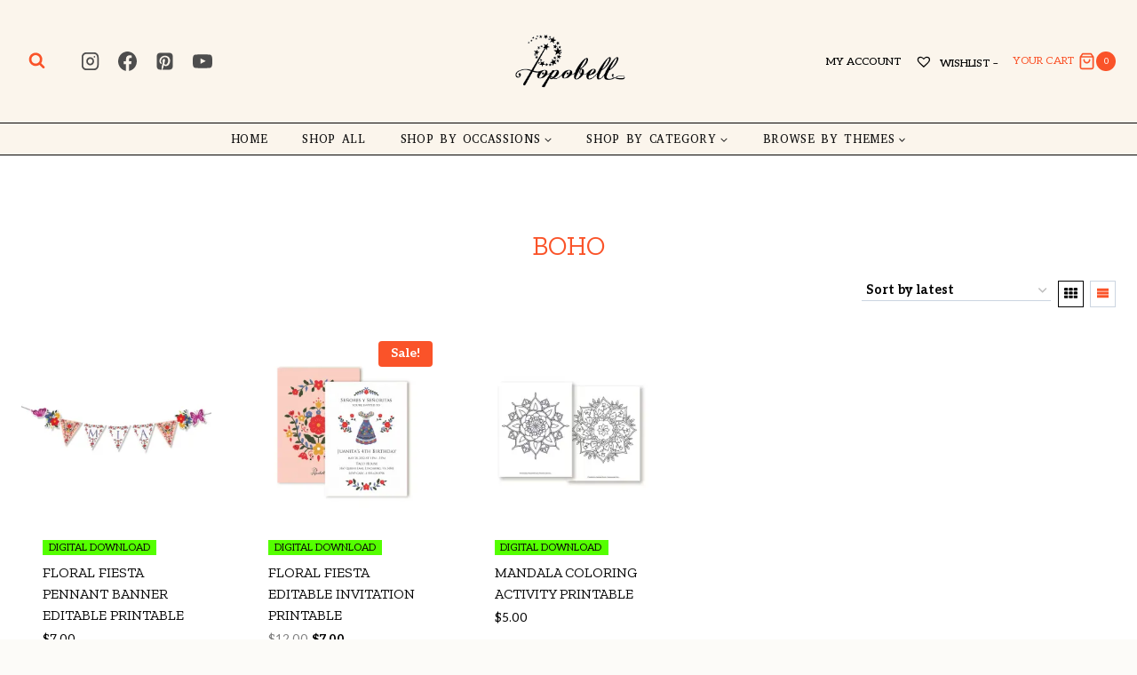

--- FILE ---
content_type: text/html; charset=UTF-8
request_url: https://popobell.com/product-tag/boho/
body_size: 48828
content:
<!doctype html>
<html lang="en-US" class="no-js" itemtype="https://schema.org/Blog" itemscope>
<head><meta charset="UTF-8"><script>if(navigator.userAgent.match(/MSIE|Internet Explorer/i)||navigator.userAgent.match(/Trident\/7\..*?rv:11/i)){var href=document.location.href;if(!href.match(/[?&]noclsop/)){if(href.indexOf("?")==-1){if(href.indexOf("#")==-1){document.location.href=href+"?noclsop=1"}else{document.location.href=href.replace("#","?noclsop=1#")}}else{if(href.indexOf("#")==-1){document.location.href=href+"&noclsop=1"}else{document.location.href=href.replace("#","&noclsop=1#")}}}}</script><script>(()=>{class RocketLazyLoadScripts{constructor(){this.v="2.0.4",this.userEvents=["keydown","keyup","mousedown","mouseup","mousemove","mouseover","mouseout","touchmove","touchstart","touchend","touchcancel","wheel","click","dblclick","input"],this.attributeEvents=["onblur","onclick","oncontextmenu","ondblclick","onfocus","onmousedown","onmouseenter","onmouseleave","onmousemove","onmouseout","onmouseover","onmouseup","onmousewheel","onscroll","onsubmit"]}async t(){this.i(),this.o(),/iP(ad|hone)/.test(navigator.userAgent)&&this.h(),this.u(),this.l(this),this.m(),this.k(this),this.p(this),this._(),await Promise.all([this.R(),this.L()]),this.lastBreath=Date.now(),this.S(this),this.P(),this.D(),this.O(),this.M(),await this.C(this.delayedScripts.normal),await this.C(this.delayedScripts.defer),await this.C(this.delayedScripts.async),await this.T(),await this.F(),await this.j(),await this.A(),window.dispatchEvent(new Event("rocket-allScriptsLoaded")),this.everythingLoaded=!0,this.lastTouchEnd&&await new Promise(t=>setTimeout(t,500-Date.now()+this.lastTouchEnd)),this.I(),this.H(),this.U(),this.W()}i(){this.CSPIssue=sessionStorage.getItem("rocketCSPIssue"),document.addEventListener("securitypolicyviolation",t=>{this.CSPIssue||"script-src-elem"!==t.violatedDirective||"data"!==t.blockedURI||(this.CSPIssue=!0,sessionStorage.setItem("rocketCSPIssue",!0))},{isRocket:!0})}o(){window.addEventListener("pageshow",t=>{this.persisted=t.persisted,this.realWindowLoadedFired=!0},{isRocket:!0}),window.addEventListener("pagehide",()=>{this.onFirstUserAction=null},{isRocket:!0})}h(){let t;function e(e){t=e}window.addEventListener("touchstart",e,{isRocket:!0}),window.addEventListener("touchend",function i(o){o.changedTouches[0]&&t.changedTouches[0]&&Math.abs(o.changedTouches[0].pageX-t.changedTouches[0].pageX)<10&&Math.abs(o.changedTouches[0].pageY-t.changedTouches[0].pageY)<10&&o.timeStamp-t.timeStamp<200&&(window.removeEventListener("touchstart",e,{isRocket:!0}),window.removeEventListener("touchend",i,{isRocket:!0}),"INPUT"===o.target.tagName&&"text"===o.target.type||(o.target.dispatchEvent(new TouchEvent("touchend",{target:o.target,bubbles:!0})),o.target.dispatchEvent(new MouseEvent("mouseover",{target:o.target,bubbles:!0})),o.target.dispatchEvent(new PointerEvent("click",{target:o.target,bubbles:!0,cancelable:!0,detail:1,clientX:o.changedTouches[0].clientX,clientY:o.changedTouches[0].clientY})),event.preventDefault()))},{isRocket:!0})}q(t){this.userActionTriggered||("mousemove"!==t.type||this.firstMousemoveIgnored?"keyup"===t.type||"mouseover"===t.type||"mouseout"===t.type||(this.userActionTriggered=!0,this.onFirstUserAction&&this.onFirstUserAction()):this.firstMousemoveIgnored=!0),"click"===t.type&&t.preventDefault(),t.stopPropagation(),t.stopImmediatePropagation(),"touchstart"===this.lastEvent&&"touchend"===t.type&&(this.lastTouchEnd=Date.now()),"click"===t.type&&(this.lastTouchEnd=0),this.lastEvent=t.type,t.composedPath&&t.composedPath()[0].getRootNode()instanceof ShadowRoot&&(t.rocketTarget=t.composedPath()[0]),this.savedUserEvents.push(t)}u(){this.savedUserEvents=[],this.userEventHandler=this.q.bind(this),this.userEvents.forEach(t=>window.addEventListener(t,this.userEventHandler,{passive:!1,isRocket:!0})),document.addEventListener("visibilitychange",this.userEventHandler,{isRocket:!0})}U(){this.userEvents.forEach(t=>window.removeEventListener(t,this.userEventHandler,{passive:!1,isRocket:!0})),document.removeEventListener("visibilitychange",this.userEventHandler,{isRocket:!0}),this.savedUserEvents.forEach(t=>{(t.rocketTarget||t.target).dispatchEvent(new window[t.constructor.name](t.type,t))})}m(){const t="return false",e=Array.from(this.attributeEvents,t=>"data-rocket-"+t),i="["+this.attributeEvents.join("],[")+"]",o="[data-rocket-"+this.attributeEvents.join("],[data-rocket-")+"]",s=(e,i,o)=>{o&&o!==t&&(e.setAttribute("data-rocket-"+i,o),e["rocket"+i]=new Function("event",o),e.setAttribute(i,t))};new MutationObserver(t=>{for(const n of t)"attributes"===n.type&&(n.attributeName.startsWith("data-rocket-")||this.everythingLoaded?n.attributeName.startsWith("data-rocket-")&&this.everythingLoaded&&this.N(n.target,n.attributeName.substring(12)):s(n.target,n.attributeName,n.target.getAttribute(n.attributeName))),"childList"===n.type&&n.addedNodes.forEach(t=>{if(t.nodeType===Node.ELEMENT_NODE)if(this.everythingLoaded)for(const i of[t,...t.querySelectorAll(o)])for(const t of i.getAttributeNames())e.includes(t)&&this.N(i,t.substring(12));else for(const e of[t,...t.querySelectorAll(i)])for(const t of e.getAttributeNames())this.attributeEvents.includes(t)&&s(e,t,e.getAttribute(t))})}).observe(document,{subtree:!0,childList:!0,attributeFilter:[...this.attributeEvents,...e]})}I(){this.attributeEvents.forEach(t=>{document.querySelectorAll("[data-rocket-"+t+"]").forEach(e=>{this.N(e,t)})})}N(t,e){const i=t.getAttribute("data-rocket-"+e);i&&(t.setAttribute(e,i),t.removeAttribute("data-rocket-"+e))}k(t){Object.defineProperty(HTMLElement.prototype,"onclick",{get(){return this.rocketonclick||null},set(e){this.rocketonclick=e,this.setAttribute(t.everythingLoaded?"onclick":"data-rocket-onclick","this.rocketonclick(event)")}})}S(t){function e(e,i){let o=e[i];e[i]=null,Object.defineProperty(e,i,{get:()=>o,set(s){t.everythingLoaded?o=s:e["rocket"+i]=o=s}})}e(document,"onreadystatechange"),e(window,"onload"),e(window,"onpageshow");try{Object.defineProperty(document,"readyState",{get:()=>t.rocketReadyState,set(e){t.rocketReadyState=e},configurable:!0}),document.readyState="loading"}catch(t){console.log("WPRocket DJE readyState conflict, bypassing")}}l(t){this.originalAddEventListener=EventTarget.prototype.addEventListener,this.originalRemoveEventListener=EventTarget.prototype.removeEventListener,this.savedEventListeners=[],EventTarget.prototype.addEventListener=function(e,i,o){o&&o.isRocket||!t.B(e,this)&&!t.userEvents.includes(e)||t.B(e,this)&&!t.userActionTriggered||e.startsWith("rocket-")||t.everythingLoaded?t.originalAddEventListener.call(this,e,i,o):(t.savedEventListeners.push({target:this,remove:!1,type:e,func:i,options:o}),"mouseenter"!==e&&"mouseleave"!==e||t.originalAddEventListener.call(this,e,t.savedUserEvents.push,o))},EventTarget.prototype.removeEventListener=function(e,i,o){o&&o.isRocket||!t.B(e,this)&&!t.userEvents.includes(e)||t.B(e,this)&&!t.userActionTriggered||e.startsWith("rocket-")||t.everythingLoaded?t.originalRemoveEventListener.call(this,e,i,o):t.savedEventListeners.push({target:this,remove:!0,type:e,func:i,options:o})}}J(t,e){this.savedEventListeners=this.savedEventListeners.filter(i=>{let o=i.type,s=i.target||window;return e!==o||t!==s||(this.B(o,s)&&(i.type="rocket-"+o),this.$(i),!1)})}H(){EventTarget.prototype.addEventListener=this.originalAddEventListener,EventTarget.prototype.removeEventListener=this.originalRemoveEventListener,this.savedEventListeners.forEach(t=>this.$(t))}$(t){t.remove?this.originalRemoveEventListener.call(t.target,t.type,t.func,t.options):this.originalAddEventListener.call(t.target,t.type,t.func,t.options)}p(t){let e;function i(e){return t.everythingLoaded?e:e.split(" ").map(t=>"load"===t||t.startsWith("load.")?"rocket-jquery-load":t).join(" ")}function o(o){function s(e){const s=o.fn[e];o.fn[e]=o.fn.init.prototype[e]=function(){return this[0]===window&&t.userActionTriggered&&("string"==typeof arguments[0]||arguments[0]instanceof String?arguments[0]=i(arguments[0]):"object"==typeof arguments[0]&&Object.keys(arguments[0]).forEach(t=>{const e=arguments[0][t];delete arguments[0][t],arguments[0][i(t)]=e})),s.apply(this,arguments),this}}if(o&&o.fn&&!t.allJQueries.includes(o)){const e={DOMContentLoaded:[],"rocket-DOMContentLoaded":[]};for(const t in e)document.addEventListener(t,()=>{e[t].forEach(t=>t())},{isRocket:!0});o.fn.ready=o.fn.init.prototype.ready=function(i){function s(){parseInt(o.fn.jquery)>2?setTimeout(()=>i.bind(document)(o)):i.bind(document)(o)}return"function"==typeof i&&(t.realDomReadyFired?!t.userActionTriggered||t.fauxDomReadyFired?s():e["rocket-DOMContentLoaded"].push(s):e.DOMContentLoaded.push(s)),o([])},s("on"),s("one"),s("off"),t.allJQueries.push(o)}e=o}t.allJQueries=[],o(window.jQuery),Object.defineProperty(window,"jQuery",{get:()=>e,set(t){o(t)}})}P(){const t=new Map;document.write=document.writeln=function(e){const i=document.currentScript,o=document.createRange(),s=i.parentElement;let n=t.get(i);void 0===n&&(n=i.nextSibling,t.set(i,n));const c=document.createDocumentFragment();o.setStart(c,0),c.appendChild(o.createContextualFragment(e)),s.insertBefore(c,n)}}async R(){return new Promise(t=>{this.userActionTriggered?t():this.onFirstUserAction=t})}async L(){return new Promise(t=>{document.addEventListener("DOMContentLoaded",()=>{this.realDomReadyFired=!0,t()},{isRocket:!0})})}async j(){return this.realWindowLoadedFired?Promise.resolve():new Promise(t=>{window.addEventListener("load",t,{isRocket:!0})})}M(){this.pendingScripts=[];this.scriptsMutationObserver=new MutationObserver(t=>{for(const e of t)e.addedNodes.forEach(t=>{"SCRIPT"!==t.tagName||t.noModule||t.isWPRocket||this.pendingScripts.push({script:t,promise:new Promise(e=>{const i=()=>{const i=this.pendingScripts.findIndex(e=>e.script===t);i>=0&&this.pendingScripts.splice(i,1),e()};t.addEventListener("load",i,{isRocket:!0}),t.addEventListener("error",i,{isRocket:!0}),setTimeout(i,1e3)})})})}),this.scriptsMutationObserver.observe(document,{childList:!0,subtree:!0})}async F(){await this.X(),this.pendingScripts.length?(await this.pendingScripts[0].promise,await this.F()):this.scriptsMutationObserver.disconnect()}D(){this.delayedScripts={normal:[],async:[],defer:[]},document.querySelectorAll("script[type$=rocketlazyloadscript]").forEach(t=>{t.hasAttribute("data-rocket-src")?t.hasAttribute("async")&&!1!==t.async?this.delayedScripts.async.push(t):t.hasAttribute("defer")&&!1!==t.defer||"module"===t.getAttribute("data-rocket-type")?this.delayedScripts.defer.push(t):this.delayedScripts.normal.push(t):this.delayedScripts.normal.push(t)})}async _(){await this.L();let t=[];document.querySelectorAll("script[type$=rocketlazyloadscript][data-rocket-src]").forEach(e=>{let i=e.getAttribute("data-rocket-src");if(i&&!i.startsWith("data:")){i.startsWith("//")&&(i=location.protocol+i);try{const o=new URL(i).origin;o!==location.origin&&t.push({src:o,crossOrigin:e.crossOrigin||"module"===e.getAttribute("data-rocket-type")})}catch(t){}}}),t=[...new Map(t.map(t=>[JSON.stringify(t),t])).values()],this.Y(t,"preconnect")}async G(t){if(await this.K(),!0!==t.noModule||!("noModule"in HTMLScriptElement.prototype))return new Promise(e=>{let i;function o(){(i||t).setAttribute("data-rocket-status","executed"),e()}try{if(navigator.userAgent.includes("Firefox/")||""===navigator.vendor||this.CSPIssue)i=document.createElement("script"),[...t.attributes].forEach(t=>{let e=t.nodeName;"type"!==e&&("data-rocket-type"===e&&(e="type"),"data-rocket-src"===e&&(e="src"),i.setAttribute(e,t.nodeValue))}),t.text&&(i.text=t.text),t.nonce&&(i.nonce=t.nonce),i.hasAttribute("src")?(i.addEventListener("load",o,{isRocket:!0}),i.addEventListener("error",()=>{i.setAttribute("data-rocket-status","failed-network"),e()},{isRocket:!0}),setTimeout(()=>{i.isConnected||e()},1)):(i.text=t.text,o()),i.isWPRocket=!0,t.parentNode.replaceChild(i,t);else{const i=t.getAttribute("data-rocket-type"),s=t.getAttribute("data-rocket-src");i?(t.type=i,t.removeAttribute("data-rocket-type")):t.removeAttribute("type"),t.addEventListener("load",o,{isRocket:!0}),t.addEventListener("error",i=>{this.CSPIssue&&i.target.src.startsWith("data:")?(console.log("WPRocket: CSP fallback activated"),t.removeAttribute("src"),this.G(t).then(e)):(t.setAttribute("data-rocket-status","failed-network"),e())},{isRocket:!0}),s?(t.fetchPriority="high",t.removeAttribute("data-rocket-src"),t.src=s):t.src="data:text/javascript;base64,"+window.btoa(unescape(encodeURIComponent(t.text)))}}catch(i){t.setAttribute("data-rocket-status","failed-transform"),e()}});t.setAttribute("data-rocket-status","skipped")}async C(t){const e=t.shift();return e?(e.isConnected&&await this.G(e),this.C(t)):Promise.resolve()}O(){this.Y([...this.delayedScripts.normal,...this.delayedScripts.defer,...this.delayedScripts.async],"preload")}Y(t,e){this.trash=this.trash||[];let i=!0;var o=document.createDocumentFragment();t.forEach(t=>{const s=t.getAttribute&&t.getAttribute("data-rocket-src")||t.src;if(s&&!s.startsWith("data:")){const n=document.createElement("link");n.href=s,n.rel=e,"preconnect"!==e&&(n.as="script",n.fetchPriority=i?"high":"low"),t.getAttribute&&"module"===t.getAttribute("data-rocket-type")&&(n.crossOrigin=!0),t.crossOrigin&&(n.crossOrigin=t.crossOrigin),t.integrity&&(n.integrity=t.integrity),t.nonce&&(n.nonce=t.nonce),o.appendChild(n),this.trash.push(n),i=!1}}),document.head.appendChild(o)}W(){this.trash.forEach(t=>t.remove())}async T(){try{document.readyState="interactive"}catch(t){}this.fauxDomReadyFired=!0;try{await this.K(),this.J(document,"readystatechange"),document.dispatchEvent(new Event("rocket-readystatechange")),await this.K(),document.rocketonreadystatechange&&document.rocketonreadystatechange(),await this.K(),this.J(document,"DOMContentLoaded"),document.dispatchEvent(new Event("rocket-DOMContentLoaded")),await this.K(),this.J(window,"DOMContentLoaded"),window.dispatchEvent(new Event("rocket-DOMContentLoaded"))}catch(t){console.error(t)}}async A(){try{document.readyState="complete"}catch(t){}try{await this.K(),this.J(document,"readystatechange"),document.dispatchEvent(new Event("rocket-readystatechange")),await this.K(),document.rocketonreadystatechange&&document.rocketonreadystatechange(),await this.K(),this.J(window,"load"),window.dispatchEvent(new Event("rocket-load")),await this.K(),window.rocketonload&&window.rocketonload(),await this.K(),this.allJQueries.forEach(t=>t(window).trigger("rocket-jquery-load")),await this.K(),this.J(window,"pageshow");const t=new Event("rocket-pageshow");t.persisted=this.persisted,window.dispatchEvent(t),await this.K(),window.rocketonpageshow&&window.rocketonpageshow({persisted:this.persisted})}catch(t){console.error(t)}}async K(){Date.now()-this.lastBreath>45&&(await this.X(),this.lastBreath=Date.now())}async X(){return document.hidden?new Promise(t=>setTimeout(t)):new Promise(t=>requestAnimationFrame(t))}B(t,e){return e===document&&"readystatechange"===t||(e===document&&"DOMContentLoaded"===t||(e===window&&"DOMContentLoaded"===t||(e===window&&"load"===t||e===window&&"pageshow"===t)))}static run(){(new RocketLazyLoadScripts).t()}}RocketLazyLoadScripts.run()})();</script>
	
	<meta name="viewport" content="width=device-width, initial-scale=1, minimum-scale=1">
	<title>Popobell | Little things magic | boho</title>
<link data-rocket-preload as="style" href="https://fonts.googleapis.com/css?family=Aleo%3Aregular%2C700%2C500%7CAbyssinica%20SIL%3Aregular%7CZilla%20Slab%3Aregular%7CBaloo%20Tammudu%202%3Aregular&#038;subset=hebrew%2Clatin-ext&#038;display=swap" rel="preload">
<link href="https://fonts.googleapis.com/css?family=Aleo%3Aregular%2C700%2C500%7CAbyssinica%20SIL%3Aregular%7CZilla%20Slab%3Aregular%7CBaloo%20Tammudu%202%3Aregular&#038;subset=hebrew%2Clatin-ext&#038;display=swap" media="print" onload="this.media=&#039;all&#039;" rel="stylesheet">
<noscript><link rel="stylesheet" href="https://fonts.googleapis.com/css?family=Aleo%3Aregular%2C700%2C500%7CAbyssinica%20SIL%3Aregular%7CZilla%20Slab%3Aregular%7CBaloo%20Tammudu%202%3Aregular&#038;subset=hebrew%2Clatin-ext&#038;display=swap"></noscript>
			<style>
				.outofstock-message {margin-top: 20px;margin-bottom: 20px;background-color: #f74040;padding: 20px;color: #ffffff;clear:both;border-radius:5px; }
				.stock.out-of-stock{display:none;}
				.outofstock-message a { font-style: italic; }
				.woocommerce div.product .stock { color: #000000 !important; background-color: #77a464;padding:10px 20px;font-weight: 700; border-radius: 5px; }
				.instock_hidden {display: none;}
			</style>
			<meta name='robots' content='max-image-preview:large' />
<script type="rocketlazyloadscript">window._wca = window._wca || [];</script>
<link rel='dns-prefetch' href='//assets.pinterest.com' />
<link rel='dns-prefetch' href='//stats.wp.com' />
<link rel='dns-prefetch' href='//widgets.wp.com' />
<link rel='dns-prefetch' href='//s0.wp.com' />
<link rel='dns-prefetch' href='//0.gravatar.com' />
<link rel='dns-prefetch' href='//1.gravatar.com' />
<link rel='dns-prefetch' href='//2.gravatar.com' />
<link href='https://fonts.gstatic.com' crossorigin rel='preconnect' />
<link rel='preconnect' href='//c0.wp.com' />
<link rel='preconnect' href='//i0.wp.com' />
<link rel="alternate" type="application/rss+xml" title="Popobell &raquo; Feed" href="https://popobell.com/feed/" />
<link rel="alternate" type="application/rss+xml" title="Popobell &raquo; Comments Feed" href="https://popobell.com/comments/feed/" />
			<script type="rocketlazyloadscript">document.documentElement.classList.remove( 'no-js' );</script>
			<link rel="alternate" type="application/rss+xml" title="Popobell &raquo; boho Tag Feed" href="https://popobell.com/product-tag/boho/feed/" />
<style id='wp-img-auto-sizes-contain-inline-css'>
img:is([sizes=auto i],[sizes^="auto," i]){contain-intrinsic-size:3000px 1500px}
/*# sourceURL=wp-img-auto-sizes-contain-inline-css */
</style>
<style id='wp-emoji-styles-inline-css'>

	img.wp-smiley, img.emoji {
		display: inline !important;
		border: none !important;
		box-shadow: none !important;
		height: 1em !important;
		width: 1em !important;
		margin: 0 0.07em !important;
		vertical-align: -0.1em !important;
		background: none !important;
		padding: 0 !important;
	}
/*# sourceURL=wp-emoji-styles-inline-css */
</style>
<link data-minify="1" rel='stylesheet' id='wp-block-library-css' href='https://popobell.com/wp-content/cache/min/1/c/6.9/wp-includes/css/dist/block-library/style.min.css?ver=1769759004' media='all' />
<style id='classic-theme-styles-inline-css'>
/*! This file is auto-generated */
.wp-block-button__link{color:#fff;background-color:#32373c;border-radius:9999px;box-shadow:none;text-decoration:none;padding:calc(.667em + 2px) calc(1.333em + 2px);font-size:1.125em}.wp-block-file__button{background:#32373c;color:#fff;text-decoration:none}
/*# sourceURL=/wp-includes/css/classic-themes.min.css */
</style>
<link data-minify="1" rel='stylesheet' id='mediaelement-css' href='https://popobell.com/wp-content/cache/min/1/c/6.9/wp-includes/js/mediaelement/mediaelementplayer-legacy.min.css?ver=1769759004' media='all' />
<link data-minify="1" rel='stylesheet' id='wp-mediaelement-css' href='https://popobell.com/wp-content/cache/min/1/c/6.9/wp-includes/js/mediaelement/wp-mediaelement.min.css?ver=1769759004' media='all' />
<style id='jetpack-sharing-buttons-style-inline-css'>
.jetpack-sharing-buttons__services-list{display:flex;flex-direction:row;flex-wrap:wrap;gap:0;list-style-type:none;margin:5px;padding:0}.jetpack-sharing-buttons__services-list.has-small-icon-size{font-size:12px}.jetpack-sharing-buttons__services-list.has-normal-icon-size{font-size:16px}.jetpack-sharing-buttons__services-list.has-large-icon-size{font-size:24px}.jetpack-sharing-buttons__services-list.has-huge-icon-size{font-size:36px}@media print{.jetpack-sharing-buttons__services-list{display:none!important}}.editor-styles-wrapper .wp-block-jetpack-sharing-buttons{gap:0;padding-inline-start:0}ul.jetpack-sharing-buttons__services-list.has-background{padding:1.25em 2.375em}
/*# sourceURL=https://popobell.com/wp-content/plugins/jetpack/_inc/blocks/sharing-buttons/view.css */
</style>
<link data-minify="1" rel='stylesheet' id='cr-frontend-css-css' href='https://popobell.com/wp-content/cache/min/1/wp-content/plugins/customer-reviews-woocommerce/css/frontend.css?ver=1769759004' media='all' />
<link data-minify="1" rel='stylesheet' id='cr-badges-css-css' href='https://popobell.com/wp-content/cache/min/1/wp-content/plugins/customer-reviews-woocommerce/css/badges.css?ver=1769759004' media='all' />
<style id='global-styles-inline-css'>
:root{--wp--preset--aspect-ratio--square: 1;--wp--preset--aspect-ratio--4-3: 4/3;--wp--preset--aspect-ratio--3-4: 3/4;--wp--preset--aspect-ratio--3-2: 3/2;--wp--preset--aspect-ratio--2-3: 2/3;--wp--preset--aspect-ratio--16-9: 16/9;--wp--preset--aspect-ratio--9-16: 9/16;--wp--preset--color--black: #000000;--wp--preset--color--cyan-bluish-gray: #abb8c3;--wp--preset--color--white: #ffffff;--wp--preset--color--pale-pink: #f78da7;--wp--preset--color--vivid-red: #cf2e2e;--wp--preset--color--luminous-vivid-orange: #ff6900;--wp--preset--color--luminous-vivid-amber: #fcb900;--wp--preset--color--light-green-cyan: #7bdcb5;--wp--preset--color--vivid-green-cyan: #00d084;--wp--preset--color--pale-cyan-blue: #8ed1fc;--wp--preset--color--vivid-cyan-blue: #0693e3;--wp--preset--color--vivid-purple: #9b51e0;--wp--preset--color--theme-palette-1: var(--global-palette1);--wp--preset--color--theme-palette-2: var(--global-palette2);--wp--preset--color--theme-palette-3: var(--global-palette3);--wp--preset--color--theme-palette-4: var(--global-palette4);--wp--preset--color--theme-palette-5: var(--global-palette5);--wp--preset--color--theme-palette-6: var(--global-palette6);--wp--preset--color--theme-palette-7: var(--global-palette7);--wp--preset--color--theme-palette-8: var(--global-palette8);--wp--preset--color--theme-palette-9: var(--global-palette9);--wp--preset--gradient--vivid-cyan-blue-to-vivid-purple: linear-gradient(135deg,rgb(6,147,227) 0%,rgb(155,81,224) 100%);--wp--preset--gradient--light-green-cyan-to-vivid-green-cyan: linear-gradient(135deg,rgb(122,220,180) 0%,rgb(0,208,130) 100%);--wp--preset--gradient--luminous-vivid-amber-to-luminous-vivid-orange: linear-gradient(135deg,rgb(252,185,0) 0%,rgb(255,105,0) 100%);--wp--preset--gradient--luminous-vivid-orange-to-vivid-red: linear-gradient(135deg,rgb(255,105,0) 0%,rgb(207,46,46) 100%);--wp--preset--gradient--very-light-gray-to-cyan-bluish-gray: linear-gradient(135deg,rgb(238,238,238) 0%,rgb(169,184,195) 100%);--wp--preset--gradient--cool-to-warm-spectrum: linear-gradient(135deg,rgb(74,234,220) 0%,rgb(151,120,209) 20%,rgb(207,42,186) 40%,rgb(238,44,130) 60%,rgb(251,105,98) 80%,rgb(254,248,76) 100%);--wp--preset--gradient--blush-light-purple: linear-gradient(135deg,rgb(255,206,236) 0%,rgb(152,150,240) 100%);--wp--preset--gradient--blush-bordeaux: linear-gradient(135deg,rgb(254,205,165) 0%,rgb(254,45,45) 50%,rgb(107,0,62) 100%);--wp--preset--gradient--luminous-dusk: linear-gradient(135deg,rgb(255,203,112) 0%,rgb(199,81,192) 50%,rgb(65,88,208) 100%);--wp--preset--gradient--pale-ocean: linear-gradient(135deg,rgb(255,245,203) 0%,rgb(182,227,212) 50%,rgb(51,167,181) 100%);--wp--preset--gradient--electric-grass: linear-gradient(135deg,rgb(202,248,128) 0%,rgb(113,206,126) 100%);--wp--preset--gradient--midnight: linear-gradient(135deg,rgb(2,3,129) 0%,rgb(40,116,252) 100%);--wp--preset--font-size--small: var(--global-font-size-small);--wp--preset--font-size--medium: var(--global-font-size-medium);--wp--preset--font-size--large: var(--global-font-size-large);--wp--preset--font-size--x-large: 42px;--wp--preset--font-size--larger: var(--global-font-size-larger);--wp--preset--font-size--xxlarge: var(--global-font-size-xxlarge);--wp--preset--spacing--20: 0.44rem;--wp--preset--spacing--30: 0.67rem;--wp--preset--spacing--40: 1rem;--wp--preset--spacing--50: 1.5rem;--wp--preset--spacing--60: 2.25rem;--wp--preset--spacing--70: 3.38rem;--wp--preset--spacing--80: 5.06rem;--wp--preset--shadow--natural: 6px 6px 9px rgba(0, 0, 0, 0.2);--wp--preset--shadow--deep: 12px 12px 50px rgba(0, 0, 0, 0.4);--wp--preset--shadow--sharp: 6px 6px 0px rgba(0, 0, 0, 0.2);--wp--preset--shadow--outlined: 6px 6px 0px -3px rgb(255, 255, 255), 6px 6px rgb(0, 0, 0);--wp--preset--shadow--crisp: 6px 6px 0px rgb(0, 0, 0);}:where(.is-layout-flex){gap: 0.5em;}:where(.is-layout-grid){gap: 0.5em;}body .is-layout-flex{display: flex;}.is-layout-flex{flex-wrap: wrap;align-items: center;}.is-layout-flex > :is(*, div){margin: 0;}body .is-layout-grid{display: grid;}.is-layout-grid > :is(*, div){margin: 0;}:where(.wp-block-columns.is-layout-flex){gap: 2em;}:where(.wp-block-columns.is-layout-grid){gap: 2em;}:where(.wp-block-post-template.is-layout-flex){gap: 1.25em;}:where(.wp-block-post-template.is-layout-grid){gap: 1.25em;}.has-black-color{color: var(--wp--preset--color--black) !important;}.has-cyan-bluish-gray-color{color: var(--wp--preset--color--cyan-bluish-gray) !important;}.has-white-color{color: var(--wp--preset--color--white) !important;}.has-pale-pink-color{color: var(--wp--preset--color--pale-pink) !important;}.has-vivid-red-color{color: var(--wp--preset--color--vivid-red) !important;}.has-luminous-vivid-orange-color{color: var(--wp--preset--color--luminous-vivid-orange) !important;}.has-luminous-vivid-amber-color{color: var(--wp--preset--color--luminous-vivid-amber) !important;}.has-light-green-cyan-color{color: var(--wp--preset--color--light-green-cyan) !important;}.has-vivid-green-cyan-color{color: var(--wp--preset--color--vivid-green-cyan) !important;}.has-pale-cyan-blue-color{color: var(--wp--preset--color--pale-cyan-blue) !important;}.has-vivid-cyan-blue-color{color: var(--wp--preset--color--vivid-cyan-blue) !important;}.has-vivid-purple-color{color: var(--wp--preset--color--vivid-purple) !important;}.has-black-background-color{background-color: var(--wp--preset--color--black) !important;}.has-cyan-bluish-gray-background-color{background-color: var(--wp--preset--color--cyan-bluish-gray) !important;}.has-white-background-color{background-color: var(--wp--preset--color--white) !important;}.has-pale-pink-background-color{background-color: var(--wp--preset--color--pale-pink) !important;}.has-vivid-red-background-color{background-color: var(--wp--preset--color--vivid-red) !important;}.has-luminous-vivid-orange-background-color{background-color: var(--wp--preset--color--luminous-vivid-orange) !important;}.has-luminous-vivid-amber-background-color{background-color: var(--wp--preset--color--luminous-vivid-amber) !important;}.has-light-green-cyan-background-color{background-color: var(--wp--preset--color--light-green-cyan) !important;}.has-vivid-green-cyan-background-color{background-color: var(--wp--preset--color--vivid-green-cyan) !important;}.has-pale-cyan-blue-background-color{background-color: var(--wp--preset--color--pale-cyan-blue) !important;}.has-vivid-cyan-blue-background-color{background-color: var(--wp--preset--color--vivid-cyan-blue) !important;}.has-vivid-purple-background-color{background-color: var(--wp--preset--color--vivid-purple) !important;}.has-black-border-color{border-color: var(--wp--preset--color--black) !important;}.has-cyan-bluish-gray-border-color{border-color: var(--wp--preset--color--cyan-bluish-gray) !important;}.has-white-border-color{border-color: var(--wp--preset--color--white) !important;}.has-pale-pink-border-color{border-color: var(--wp--preset--color--pale-pink) !important;}.has-vivid-red-border-color{border-color: var(--wp--preset--color--vivid-red) !important;}.has-luminous-vivid-orange-border-color{border-color: var(--wp--preset--color--luminous-vivid-orange) !important;}.has-luminous-vivid-amber-border-color{border-color: var(--wp--preset--color--luminous-vivid-amber) !important;}.has-light-green-cyan-border-color{border-color: var(--wp--preset--color--light-green-cyan) !important;}.has-vivid-green-cyan-border-color{border-color: var(--wp--preset--color--vivid-green-cyan) !important;}.has-pale-cyan-blue-border-color{border-color: var(--wp--preset--color--pale-cyan-blue) !important;}.has-vivid-cyan-blue-border-color{border-color: var(--wp--preset--color--vivid-cyan-blue) !important;}.has-vivid-purple-border-color{border-color: var(--wp--preset--color--vivid-purple) !important;}.has-vivid-cyan-blue-to-vivid-purple-gradient-background{background: var(--wp--preset--gradient--vivid-cyan-blue-to-vivid-purple) !important;}.has-light-green-cyan-to-vivid-green-cyan-gradient-background{background: var(--wp--preset--gradient--light-green-cyan-to-vivid-green-cyan) !important;}.has-luminous-vivid-amber-to-luminous-vivid-orange-gradient-background{background: var(--wp--preset--gradient--luminous-vivid-amber-to-luminous-vivid-orange) !important;}.has-luminous-vivid-orange-to-vivid-red-gradient-background{background: var(--wp--preset--gradient--luminous-vivid-orange-to-vivid-red) !important;}.has-very-light-gray-to-cyan-bluish-gray-gradient-background{background: var(--wp--preset--gradient--very-light-gray-to-cyan-bluish-gray) !important;}.has-cool-to-warm-spectrum-gradient-background{background: var(--wp--preset--gradient--cool-to-warm-spectrum) !important;}.has-blush-light-purple-gradient-background{background: var(--wp--preset--gradient--blush-light-purple) !important;}.has-blush-bordeaux-gradient-background{background: var(--wp--preset--gradient--blush-bordeaux) !important;}.has-luminous-dusk-gradient-background{background: var(--wp--preset--gradient--luminous-dusk) !important;}.has-pale-ocean-gradient-background{background: var(--wp--preset--gradient--pale-ocean) !important;}.has-electric-grass-gradient-background{background: var(--wp--preset--gradient--electric-grass) !important;}.has-midnight-gradient-background{background: var(--wp--preset--gradient--midnight) !important;}.has-small-font-size{font-size: var(--wp--preset--font-size--small) !important;}.has-medium-font-size{font-size: var(--wp--preset--font-size--medium) !important;}.has-large-font-size{font-size: var(--wp--preset--font-size--large) !important;}.has-x-large-font-size{font-size: var(--wp--preset--font-size--x-large) !important;}
:where(.wp-block-post-template.is-layout-flex){gap: 1.25em;}:where(.wp-block-post-template.is-layout-grid){gap: 1.25em;}
:where(.wp-block-term-template.is-layout-flex){gap: 1.25em;}:where(.wp-block-term-template.is-layout-grid){gap: 1.25em;}
:where(.wp-block-columns.is-layout-flex){gap: 2em;}:where(.wp-block-columns.is-layout-grid){gap: 2em;}
:root :where(.wp-block-pullquote){font-size: 1.5em;line-height: 1.6;}
/*# sourceURL=global-styles-inline-css */
</style>
<link data-minify="1" rel='stylesheet' id='inf-font-awesome-css' href='https://popobell.com/wp-content/cache/min/1/wp-content/plugins/blog-designer-pack/assets/css/font-awesome.min.css?ver=1769759004' media='all' />
<link rel='stylesheet' id='owl-carousel-css' href='https://popobell.com/wp-content/plugins/blog-designer-pack/assets/css/owl.carousel.min.css?ver=4.0.8' media='all' />
<link rel='stylesheet' id='bdpp-public-style-css' href='https://popobell.com/wp-content/plugins/blog-designer-pack/assets/css/bdpp-public.min.css?ver=4.0.8' media='all' />
<link data-minify="1" rel='stylesheet' id='cookie-law-info-css' href='https://popobell.com/wp-content/cache/min/1/wp-content/plugins/cookie-law-info/legacy/public/css/cookie-law-info-public.css?ver=1769759004' media='all' />
<link data-minify="1" rel='stylesheet' id='cookie-law-info-gdpr-css' href='https://popobell.com/wp-content/cache/min/1/wp-content/plugins/cookie-law-info/legacy/public/css/cookie-law-info-gdpr.css?ver=1769759004' media='all' />
<link data-minify="1" rel='stylesheet' id='mailerlite_forms.css-css' href='https://popobell.com/wp-content/cache/min/1/wp-content/plugins/official-mailerlite-sign-up-forms/assets/css/mailerlite_forms.css?ver=1769759004' media='all' />
<style id='woocommerce-inline-inline-css'>
.woocommerce form .form-row .required { visibility: visible; }
/*# sourceURL=woocommerce-inline-inline-css */
</style>
<link data-minify="1" rel='stylesheet' id='wt-woocommerce-related-products-css' href='https://popobell.com/wp-content/cache/min/1/wp-content/plugins/wt-woocommerce-related-products/public/css/custom-related-products-public.css?ver=1769759005' media='all' />
<link rel='stylesheet' id='carousel-css-css' href='https://popobell.com/wp-content/plugins/wt-woocommerce-related-products/public/css/owl.carousel.min.css?ver=1.7.6' media='all' />
<link rel='stylesheet' id='carousel-theme-css-css' href='https://popobell.com/wp-content/plugins/wt-woocommerce-related-products/public/css/owl.theme.default.min.css?ver=1.7.6' media='all' />
<link rel='stylesheet' id='pinterest-for-woocommerce-pins-css' href='//popobell.com/wp-content/plugins/pinterest-for-woocommerce/assets/css/frontend/pinterest-for-woocommerce-pins.min.css?ver=1.4.24' media='all' />
<link data-minify="1" rel='stylesheet' id='gateway-css' href='https://popobell.com/wp-content/cache/min/1/wp-content/plugins/woocommerce-paypal-payments/modules/ppcp-button/assets/css/gateway.css?ver=1769759005' media='all' />
<link rel='preload' as='font' type='font/woff2' crossorigin='anonymous' id='tinvwl-webfont-font-css' href='https://popobell.com/wp-content/plugins/ti-woocommerce-wishlist/assets/fonts/tinvwl-webfont.woff2?ver=xu2uyi' media='all' />
<link data-minify="1" rel='stylesheet' id='tinvwl-webfont-css' href='https://popobell.com/wp-content/cache/min/1/wp-content/plugins/ti-woocommerce-wishlist/assets/css/webfont.min.css?ver=1769759005' media='all' />
<link rel='stylesheet' id='tinvwl-css' href='https://popobell.com/wp-content/plugins/ti-woocommerce-wishlist/assets/css/public.min.css?ver=2.11.1' media='all' />
<link rel='stylesheet' id='kadence-global-css' href='https://popobell.com/wp-content/themes/kadence/assets/css/global.min.css?ver=1.2.9' media='all' />
<style id='kadence-global-inline-css'>
/* Kadence Base CSS */
:root{--global-palette1:#fbf5ec;--global-palette2:#606060;--global-palette3:#0f0f0f;--global-palette4:#4d4d4d;--global-palette5:#030303;--global-palette6:#fa5329;--global-palette7:#fffbf6;--global-palette8:#fcfbf8;--global-palette9:#ffffff;--global-palette9rgb:255, 255, 255;--global-palette-highlight:var(--global-palette6);--global-palette-highlight-alt:#ffa24c;--global-palette-highlight-alt2:var(--global-palette9);--global-palette-btn-bg:var(--global-palette6);--global-palette-btn-bg-hover:var(--global-palette3);--global-palette-btn:#ffffff;--global-palette-btn-hover:#ffffff;--global-body-font-family:Aleo, serif;--global-heading-font-family:inherit;--global-primary-nav-font-family:'Abyssinica SIL', serif;--global-fallback-font:sans-serif;--global-display-fallback-font:sans-serif;--global-content-width:1290px;--global-content-narrow-width:842px;--global-content-edge-padding:1.5rem;--global-content-boxed-padding:2rem;--global-calc-content-width:calc(1290px - var(--global-content-edge-padding) - var(--global-content-edge-padding) );--wp--style--global--content-size:var(--global-calc-content-width);}.wp-site-blocks{--global-vw:calc( 100vw - ( 0.5 * var(--scrollbar-offset)));}:root body.kadence-elementor-colors{--e-global-color-kadence1:var(--global-palette1);--e-global-color-kadence2:var(--global-palette2);--e-global-color-kadence3:var(--global-palette3);--e-global-color-kadence4:var(--global-palette4);--e-global-color-kadence5:var(--global-palette5);--e-global-color-kadence6:var(--global-palette6);--e-global-color-kadence7:var(--global-palette7);--e-global-color-kadence8:var(--global-palette8);--e-global-color-kadence9:var(--global-palette9);}body{background:var(--global-palette8);-webkit-font-smoothing:antialiased;-moz-osx-font-smoothing:grayscale;}body, input, select, optgroup, textarea{font-style:normal;font-weight:normal;font-size:16px;letter-spacing:0em;font-family:var(--global-body-font-family);text-transform:none;color:var(--global-palette5);}.content-bg, body.content-style-unboxed .site{background:#ffffff;}h1,h2,h3,h4,h5,h6{font-family:var(--global-heading-font-family);}h1{font-style:normal;font-weight:normal;font-size:25px;line-height:1.5;font-family:'Zilla Slab', serif;text-transform:capitalize;color:var(--global-palette5);}h2{font-style:normal;font-weight:normal;font-size:34px;line-height:1.5;font-family:'Zilla Slab', serif;text-transform:uppercase;color:var(--global-palette5);}h3{font-style:normal;font-weight:700;font-size:24px;line-height:1.5;color:var(--global-palette3);}h4{font-style:normal;font-weight:700;font-size:22px;line-height:1.5;color:var(--global-palette4);}h5{font-style:normal;font-weight:700;font-size:20px;line-height:1.5;color:var(--global-palette4);}h6{font-style:normal;font-weight:700;font-size:18px;line-height:1.5;color:var(--global-palette5);}.entry-hero h1{font-style:normal;font-size:17px;color:var(--global-palette6);}.entry-hero .kadence-breadcrumbs{max-width:1290px;}.site-container, .site-header-row-layout-contained, .site-footer-row-layout-contained, .entry-hero-layout-contained, .comments-area, .alignfull > .wp-block-cover__inner-container, .alignwide > .wp-block-cover__inner-container{max-width:var(--global-content-width);}.content-width-narrow .content-container.site-container, .content-width-narrow .hero-container.site-container{max-width:var(--global-content-narrow-width);}@media all and (min-width: 1520px){.wp-site-blocks .content-container  .alignwide{margin-left:-115px;margin-right:-115px;width:unset;max-width:unset;}}@media all and (min-width: 1102px){.content-width-narrow .wp-site-blocks .content-container .alignwide{margin-left:-130px;margin-right:-130px;width:unset;max-width:unset;}}.content-style-boxed .wp-site-blocks .entry-content .alignwide{margin-left:calc( -1 * var( --global-content-boxed-padding ) );margin-right:calc( -1 * var( --global-content-boxed-padding ) );}.content-area{margin-top:5rem;margin-bottom:5rem;}@media all and (max-width: 1024px){.content-area{margin-top:3rem;margin-bottom:3rem;}}@media all and (max-width: 767px){.content-area{margin-top:2rem;margin-bottom:2rem;}}@media all and (max-width: 1024px){:root{--global-content-boxed-padding:2rem;}}@media all and (max-width: 767px){:root{--global-content-boxed-padding:1.5rem;}}.entry-content-wrap{padding:2rem;}@media all and (max-width: 1024px){.entry-content-wrap{padding:2rem;}}@media all and (max-width: 767px){.entry-content-wrap{padding:1.5rem;}}.entry.single-entry{box-shadow:0px 15px 15px -10px rgba(0,0,0,0.05);}.entry.loop-entry{box-shadow:0px 15px 15px -10px rgba(0,0,0,0.05);}.loop-entry .entry-content-wrap{padding:2rem;}@media all and (max-width: 1024px){.loop-entry .entry-content-wrap{padding:2rem;}}@media all and (max-width: 767px){.loop-entry .entry-content-wrap{padding:1.5rem;}}button, .button, .wp-block-button__link, input[type="button"], input[type="reset"], input[type="submit"], .fl-button, .elementor-button-wrapper .elementor-button{font-style:normal;font-size:15px;text-transform:capitalize;border-radius:7px;box-shadow:0px 0px 0px -7px rgba(0,0,0,0);}button:hover, button:focus, button:active, .button:hover, .button:focus, .button:active, .wp-block-button__link:hover, .wp-block-button__link:focus, .wp-block-button__link:active, input[type="button"]:hover, input[type="button"]:focus, input[type="button"]:active, input[type="reset"]:hover, input[type="reset"]:focus, input[type="reset"]:active, input[type="submit"]:hover, input[type="submit"]:focus, input[type="submit"]:active, .elementor-button-wrapper .elementor-button:hover, .elementor-button-wrapper .elementor-button:focus, .elementor-button-wrapper .elementor-button:active{box-shadow:0px 15px 25px -7px rgba(0,0,0,0.1);}.kb-button.kb-btn-global-outline.kb-btn-global-inherit{padding-top:calc(px - 2px);padding-right:calc(px - 2px);padding-bottom:calc(px - 2px);padding-left:calc(px - 2px);}@media all and (min-width: 1025px){.transparent-header .entry-hero .entry-hero-container-inner{padding-top:calc(138px + 10px);}}@media all and (max-width: 1024px){.mobile-transparent-header .entry-hero .entry-hero-container-inner{padding-top:calc(82px + 10px);}}@media all and (max-width: 767px){.mobile-transparent-header .entry-hero .entry-hero-container-inner{padding-top:calc(82px + 10px);}}.comment-metadata a:not(.comment-edit-link), .comment-body .edit-link:before{display:none;}
/* Kadence Header CSS */
@media all and (max-width: 1024px){.mobile-transparent-header #masthead{position:absolute;left:0px;right:0px;z-index:100;}.kadence-scrollbar-fixer.mobile-transparent-header #masthead{right:var(--scrollbar-offset,0);}.mobile-transparent-header #masthead, .mobile-transparent-header .site-top-header-wrap .site-header-row-container-inner, .mobile-transparent-header .site-main-header-wrap .site-header-row-container-inner, .mobile-transparent-header .site-bottom-header-wrap .site-header-row-container-inner{background:transparent;}.site-header-row-tablet-layout-fullwidth, .site-header-row-tablet-layout-standard{padding:0px;}}@media all and (min-width: 1025px){.transparent-header #masthead{position:absolute;left:0px;right:0px;z-index:100;}.transparent-header.kadence-scrollbar-fixer #masthead{right:var(--scrollbar-offset,0);}.transparent-header #masthead, .transparent-header .site-top-header-wrap .site-header-row-container-inner, .transparent-header .site-main-header-wrap .site-header-row-container-inner, .transparent-header .site-bottom-header-wrap .site-header-row-container-inner{background:transparent;}}.site-branding a.brand img{max-width:137px;}.site-branding a.brand img.svg-logo-image{width:137px;}@media all and (max-width: 767px){.site-branding a.brand img{max-width:55px;}.site-branding a.brand img.svg-logo-image{width:55px;}}.site-branding{padding:0px 0px 0px 0px;}#masthead, #masthead .kadence-sticky-header.item-is-fixed:not(.item-at-start):not(.site-header-row-container):not(.site-main-header-wrap), #masthead .kadence-sticky-header.item-is-fixed:not(.item-at-start) > .site-header-row-container-inner{background:#000000;}.site-main-header-wrap .site-header-row-container-inner{background:var(--global-palette1);border-top:1px solid var(--global-palette5);border-bottom:1px solid var(--global-palette5);}.site-main-header-inner-wrap{min-height:10px;}.site-top-header-wrap .site-header-row-container-inner{background:#fbf5ec;border-bottom:1px none var(--global-palette3);}.site-top-header-inner-wrap{min-height:138px;}@media all and (max-width: 1024px){.site-top-header-wrap .site-header-row-container-inner{background:var(--global-palette7);}.site-top-header-inner-wrap{min-height:82px;}}.header-navigation[class*="header-navigation-style-underline"] .header-menu-container.primary-menu-container>ul>li>a:after{width:calc( 100% - 3em);}.main-navigation .primary-menu-container > ul > li.menu-item > a{padding-left:calc(3em / 2);padding-right:calc(3em / 2);padding-top:0.6em;padding-bottom:0.6em;color:var(--global-palette3);}.main-navigation .primary-menu-container > ul > li.menu-item .dropdown-nav-special-toggle{right:calc(3em / 2);}.main-navigation .primary-menu-container > ul li.menu-item > a{font-style:normal;font-weight:normal;font-size:13px;line-height:1.5;letter-spacing:0.05em;font-family:var(--global-primary-nav-font-family);text-transform:uppercase;}.main-navigation .primary-menu-container > ul > li.menu-item > a:hover{color:#ff4a00;}.main-navigation .primary-menu-container > ul > li.menu-item.current-menu-item > a{color:#ff6527;}.header-navigation[class*="header-navigation-style-underline"] .header-menu-container.secondary-menu-container>ul>li>a:after{width:calc( 100% - 1.2em);}.secondary-navigation .secondary-menu-container > ul > li.menu-item > a{padding-left:calc(1.2em / 2);padding-right:calc(1.2em / 2);padding-top:0em;padding-bottom:0em;color:#000000;}.secondary-navigation .primary-menu-container > ul > li.menu-item .dropdown-nav-special-toggle{right:calc(1.2em / 2);}.secondary-navigation .secondary-menu-container > ul li.menu-item > a{font-style:normal;font-weight:500;font-size:12px;letter-spacing:0em;text-transform:uppercase;}.secondary-navigation .secondary-menu-container > ul > li.menu-item > a:hover{color:#ed9234;}.secondary-navigation .secondary-menu-container > ul > li.menu-item.current-menu-item > a{color:var(--global-palette5);}.header-navigation .header-menu-container ul ul.sub-menu, .header-navigation .header-menu-container ul ul.submenu{background:var(--global-palette7);box-shadow:0px 2px 13px 0px rgba(0,0,0,0.1);}.header-navigation .header-menu-container ul ul li.menu-item, .header-menu-container ul.menu > li.kadence-menu-mega-enabled > ul > li.menu-item > a{border-bottom:1px solid var(--global-palette5);}.header-navigation .header-menu-container ul ul li.menu-item > a{width:200px;padding-top:1em;padding-bottom:1em;color:#0f0f0f;font-style:normal;font-size:12px;}.header-navigation .header-menu-container ul ul li.menu-item > a:hover{color:var(--global-palette4);background:#ff4a00;}.header-navigation .header-menu-container ul ul li.menu-item.current-menu-item > a{color:var(--global-palette9);background:#fd8644;}.mobile-toggle-open-container .menu-toggle-open, .mobile-toggle-open-container .menu-toggle-open:focus{color:#000000;padding:0.5em 0.5em 0.5em 0.5em;font-size:14px;}.mobile-toggle-open-container .menu-toggle-open.menu-toggle-style-bordered{border:1px solid currentColor;}.mobile-toggle-open-container .menu-toggle-open .menu-toggle-icon{font-size:20px;}.mobile-toggle-open-container .menu-toggle-open:hover, .mobile-toggle-open-container .menu-toggle-open:focus-visible{color:var(--global-palette5);}.mobile-navigation ul li{font-size:14px;}.mobile-navigation ul li a{padding-top:0.64em;padding-bottom:0.64em;}.mobile-navigation ul li > a, .mobile-navigation ul li.menu-item-has-children > .drawer-nav-drop-wrap{color:var(--global-palette5);}.mobile-navigation ul li > a:hover, .mobile-navigation ul li.menu-item-has-children > .drawer-nav-drop-wrap:hover{background:var(--global-palette6);color:var(--global-palette1);}.mobile-navigation ul li.current-menu-item > a, .mobile-navigation ul li.current-menu-item.menu-item-has-children > .drawer-nav-drop-wrap{background:#ff924d;color:var(--global-palette2);}.mobile-navigation ul li.menu-item-has-children .drawer-nav-drop-wrap, .mobile-navigation ul li:not(.menu-item-has-children) a{border-bottom:1px solid var(--global-palette5);}.mobile-navigation:not(.drawer-navigation-parent-toggle-true) ul li.menu-item-has-children .drawer-nav-drop-wrap button{border-left:1px solid var(--global-palette5);}#mobile-drawer .drawer-inner, #mobile-drawer.popup-drawer-layout-fullwidth.popup-drawer-animation-slice .pop-portion-bg, #mobile-drawer.popup-drawer-layout-fullwidth.popup-drawer-animation-slice.pop-animated.show-drawer .drawer-inner{background:var(--global-palette1);}#mobile-drawer .drawer-header .drawer-toggle{padding:3em 0.15em 0.6em 0.15em;font-size:20px;}#mobile-drawer .drawer-header .drawer-toggle, #mobile-drawer .drawer-header .drawer-toggle:focus{color:var(--global-palette6);background:rgba(255,74,0,0);}#mobile-drawer .drawer-header .drawer-toggle:hover, #mobile-drawer .drawer-header .drawer-toggle:focus:hover{color:var(--global-palette2);}.site-header-item .header-cart-wrap .header-cart-inner-wrap .header-cart-button{color:var(--global-palette6);padding:0em 0em 0.01em 0em;}.header-cart-wrap .header-cart-button .header-cart-total{background:var(--global-palette6);color:var(--global-palette7);}.header-cart-wrap .header-cart-button:hover .header-cart-total{background:#ffc99d;color:var(--global-palette5);}.header-cart-wrap .header-cart-button .header-cart-label{font-style:normal;font-weight:400;font-size:12px;line-height:0px;letter-spacing:0em;font-family:var(--global-body-font-family, inherit);text-transform:uppercase;}.header-mobile-cart-wrap .header-cart-inner-wrap .header-cart-button{color:var(--global-palette5);padding:0.01em 0.01em 0.01em 0.01em;}.header-mobile-cart-wrap .header-cart-button .header-cart-total{background:#e6e2df;color:var(--global-palette5);}.header-mobile-cart-wrap .header-cart-inner-wrap .header-cart-button:hover{color:var(--global-palette5);}.header-mobile-cart-wrap .header-cart-button:hover .header-cart-total{background:#f2e6d7;color:var(--global-palette2);}.header-mobile-cart-wrap .header-cart-button .header-cart-label{font-style:normal;font-size:13px;line-height:1.485;text-transform:capitalize;}@media all and (max-width: 767px){.header-mobile-cart-wrap .header-cart-button .header-cart-label{font-size:11px;}}.header-mobile-cart-wrap .header-cart-button .kadence-svg-iconset{font-size:1em;}.header-social-wrap{margin:0px 0px 0px 12px;}.header-social-wrap .header-social-inner-wrap{font-size:1.32em;gap:0.1em;}.header-social-wrap .header-social-inner-wrap .social-button{color:var(--global-palette4);background:rgba(0,0,0,0);border:0px solid currentColor;border-radius:3px;}.header-social-wrap .header-social-inner-wrap .social-button:hover{color:var(--global-palette6);background:rgba(0,0,0,0);}.header-mobile-social-wrap .header-mobile-social-inner-wrap{font-size:0.85em;gap:0em;}.header-mobile-social-wrap .header-mobile-social-inner-wrap .social-button{color:#000000;background:rgba(0,0,0,0);border:2px none transparent;border-radius:3px;}.header-mobile-social-wrap .header-mobile-social-inner-wrap .social-button:hover{color:var(--global-palette6);background:rgba(0,0,0,0);}.search-toggle-open-container .search-toggle-open{background:rgba(255,251,246,0);color:var(--global-palette6);padding:0.5em 0.5em 0.57em 0.5em;font-style:normal;font-weight:normal;font-family:'Baloo Tammudu 2', var(--global-display-fallback-font);text-transform:capitalize;}@media all and (max-width: 767px){.search-toggle-open-container .search-toggle-open{line-height:1;}}.search-toggle-open-container .search-toggle-open.search-toggle-style-bordered{border:1px solid currentColor;}.search-toggle-open-container .search-toggle-open .search-toggle-icon{font-size:1.28em;}@media all and (max-width: 1024px){.search-toggle-open-container .search-toggle-open .search-toggle-icon{font-size:0.95em;}}@media all and (max-width: 767px){.search-toggle-open-container .search-toggle-open .search-toggle-icon{font-size:0.98em;}}.search-toggle-open-container .search-toggle-open:hover, .search-toggle-open-container .search-toggle-open:focus{color:var(--global-palette5);background:rgba(255,74,0,0);}#search-drawer .drawer-inner .drawer-content form input.search-field, #search-drawer .drawer-inner .drawer-content form .kadence-search-icon-wrap, #search-drawer .drawer-header{color:var(--global-palette5);}#search-drawer .drawer-inner .drawer-content form input.search-field:focus, #search-drawer .drawer-inner .drawer-content form input.search-submit:hover ~ .kadence-search-icon-wrap, #search-drawer .drawer-inner .drawer-content form button[type="submit"]:hover ~ .kadence-search-icon-wrap{color:var(--global-palette8);}#search-drawer .drawer-inner{background:rgba(9, 12, 16, 0.97);}@media all and (max-width: 767px){#search-drawer .drawer-inner{background:var(--global-palette7);}}
/* Kadence Footer CSS */
#colophon{background:var(--global-palette8);}.site-middle-footer-wrap .site-footer-row-container-inner{font-style:normal;border-top:1px solid #000000;border-bottom:1px solid #000000;}.site-middle-footer-inner-wrap{padding-top:30px;padding-bottom:30px;grid-column-gap:95px;grid-row-gap:95px;}.site-middle-footer-inner-wrap .widget{margin-bottom:89px;}.site-middle-footer-inner-wrap .widget-area .widget-title{font-style:normal;color:#56709a;}.site-middle-footer-inner-wrap .site-footer-section:not(:last-child):after{border-right:0px solid var(--global-palette9);right:calc(-95px / 2);}.site-bottom-footer-wrap .site-footer-row-container-inner{background:var(--global-palette8);border-top:1px none var(--global-palette3);}.site-bottom-footer-inner-wrap{padding-top:30px;padding-bottom:30px;grid-column-gap:30px;}.site-bottom-footer-inner-wrap .widget{margin-bottom:30px;}.site-bottom-footer-inner-wrap .site-footer-section:not(:last-child):after{right:calc(-30px / 2);}#colophon .footer-html{font-style:normal;font-weight:400;font-size:13px;letter-spacing:0.1em;font-family:Arial, Helvetica, sans-serif;text-transform:uppercase;color:#000000;}#colophon .footer-navigation .footer-menu-container > ul > li > a{padding-left:calc(2.51em / 2);padding-right:calc(2.51em / 2);padding-top:calc(0em / 2);padding-bottom:calc(0em / 2);color:#000000;background:rgba(255,255,255,0);}#colophon .footer-navigation .footer-menu-container > ul li a{font-style:normal;line-height:2.034;letter-spacing:0.015em;text-transform:capitalize;}#colophon .footer-navigation .footer-menu-container > ul li a:hover{color:var(--global-palette5);}#colophon .footer-navigation .footer-menu-container > ul li.current-menu-item > a{color:var(--global-palette5);}
/* Kadence Woo CSS */
.woocommerce table.shop_table td.product-quantity{min-width:130px;}.woocommerce-demo-store .woocommerce-store-notice{background:#000000;}.woocommerce-demo-store .woocommerce-store-notice a, .woocommerce-demo-store .woocommerce-store-notice{font-style:normal;font-size:10px;letter-spacing:0.575em;}.entry-hero.product-hero-section .entry-header{min-height:200px;}.product-title .single-category{font-weight:700;font-size:32px;line-height:1.5;color:var(--global-palette3);}.wp-site-blocks .product-hero-section .extra-title{font-weight:700;font-size:32px;line-height:1.5;}.woocommerce div.product .product-single-category{font-style:normal;font-size:17px;}@media all and (max-width: 767px){.woocommerce ul.products:not(.products-list-view), .wp-site-blocks .wc-block-grid:not(.has-2-columns):not(.has-1-columns) .wc-block-grid__products{grid-template-columns:repeat(2, minmax(0, 1fr));column-gap:0.5rem;grid-row-gap:0.5rem;}}.wp-site-blocks .product-archive-title h1{font-style:normal;font-weight:normal;font-size:30px;font-family:'Zilla Slab', serif;text-transform:uppercase;color:var(--global-palette6);}.woocommerce ul.products.woo-archive-btn-button .product-action-wrap .button:not(.kb-button), .woocommerce ul.products li.woo-archive-btn-button .button:not(.kb-button), .wc-block-grid__product.woo-archive-btn-button .product-details .wc-block-grid__product-add-to-cart .wp-block-button__link{border:2px none transparent;box-shadow:0px 0px 0px 0px rgba(0,0,0,0.0);}.woocommerce ul.products.woo-archive-btn-button .product-action-wrap .button:not(.kb-button):hover, .woocommerce ul.products li.woo-archive-btn-button .button:not(.kb-button):hover, .wc-block-grid__product.woo-archive-btn-button .product-details .wc-block-grid__product-add-to-cart .wp-block-button__link:hover{box-shadow:0px 0px 0px 0px #9e9999;}
/*# sourceURL=kadence-global-inline-css */
</style>
<link rel='stylesheet' id='kadence-header-css' href='https://popobell.com/wp-content/themes/kadence/assets/css/header.min.css?ver=1.2.9' media='all' />
<link rel='stylesheet' id='kadence-content-css' href='https://popobell.com/wp-content/themes/kadence/assets/css/content.min.css?ver=1.2.9' media='all' />
<style id='kadence-content-inline-css'>
.category-links, .tag-links, .posted-by { clip: rect(1px, 1px, 1px, 1px); height: 1px; position: absolute; overflow: hidden; width: 1px; }
/*# sourceURL=kadence-content-inline-css */
</style>
<link data-minify="1" rel='stylesheet' id='kadence-woocommerce-css' href='https://popobell.com/wp-content/cache/min/1/wp-content/themes/kadence/assets/css/woocommerce.min.css?ver=1769759005' media='all' />
<link rel='stylesheet' id='kadence-footer-css' href='https://popobell.com/wp-content/themes/kadence/assets/css/footer.min.css?ver=1.2.9' media='all' />
<link data-minify="1" rel='stylesheet' id='jetpack_likes-css' href='https://popobell.com/wp-content/cache/min/1/p/jetpack/15.4/modules/likes/style.css?ver=1769759005' media='all' />
<link data-minify="1" rel='stylesheet' id='wcpa-frontend-css' href='https://popobell.com/wp-content/cache/min/1/wp-content/plugins/woo-custom-product-addons/assets/css/style_1.css?ver=1769759005' media='all' />
<link data-minify="1" rel='stylesheet' id='pwb-styles-frontend-css' href='https://popobell.com/wp-content/cache/min/1/wp-content/plugins/perfect-woocommerce-brands/build/frontend/css/style.css?ver=1769759005' media='all' />
<link data-minify="1" rel='stylesheet' id='dashicons-css' href='https://popobell.com/wp-content/cache/min/1/c/6.9/wp-includes/css/dashicons.min.css?ver=1769759005' media='all' />
<link rel='stylesheet' id='elementor-frontend-css' href='https://popobell.com/wp-content/plugins/elementor/assets/css/frontend.min.css?ver=3.34.4' media='all' />
<link rel='stylesheet' id='eael-general-css' href='https://popobell.com/wp-content/plugins/essential-addons-for-elementor-lite/assets/front-end/css/view/general.min.css?ver=6.5.9' media='all' />
<style id='rocket-lazyload-inline-css'>
.rll-youtube-player{position:relative;padding-bottom:56.23%;height:0;overflow:hidden;max-width:100%;}.rll-youtube-player:focus-within{outline: 2px solid currentColor;outline-offset: 5px;}.rll-youtube-player iframe{position:absolute;top:0;left:0;width:100%;height:100%;z-index:100;background:0 0}.rll-youtube-player img{bottom:0;display:block;left:0;margin:auto;max-width:100%;width:100%;position:absolute;right:0;top:0;border:none;height:auto;-webkit-transition:.4s all;-moz-transition:.4s all;transition:.4s all}.rll-youtube-player img:hover{-webkit-filter:brightness(75%)}.rll-youtube-player .play{height:100%;width:100%;left:0;top:0;position:absolute;background:url(https://popobell.com/wp-content/plugins/clsop/assets/img/youtube.png) no-repeat center;background-color: transparent !important;cursor:pointer;border:none;}.wp-embed-responsive .wp-has-aspect-ratio .rll-youtube-player{position:absolute;padding-bottom:0;width:100%;height:100%;top:0;bottom:0;left:0;right:0}
/*# sourceURL=rocket-lazyload-inline-css */
</style>
<script type="rocketlazyloadscript" data-rocket-src="https://c0.wp.com/c/6.9/wp-includes/js/jquery/jquery.min.js" id="jquery-core-js"></script>
<script type="rocketlazyloadscript" data-minify="1" data-rocket-src="https://popobell.com/wp-content/cache/min/1/c/6.9/wp-includes/js/jquery/jquery-migrate.min.js?ver=1764781620" id="jquery-migrate-js"></script>
<script type="rocketlazyloadscript" id="jquery-js-after">
if (typeof (window.wpfReadyList) == "undefined") {
			var v = jQuery.fn.jquery;
			if (v && parseInt(v) >= 3 && window.self === window.top) {
				var readyList=[];
				window.originalReadyMethod = jQuery.fn.ready;
				jQuery.fn.ready = function(){
					if(arguments.length && arguments.length > 0 && typeof arguments[0] === "function") {
						readyList.push({"c": this, "a": arguments});
					}
					return window.originalReadyMethod.apply( this, arguments );
				};
				window.wpfReadyList = readyList;
			}}
//# sourceURL=jquery-js-after
</script>
<script id="cookie-law-info-js-extra">
var Cli_Data = {"nn_cookie_ids":[],"cookielist":[],"non_necessary_cookies":[],"ccpaEnabled":"1","ccpaRegionBased":"","ccpaBarEnabled":"1","strictlyEnabled":["necessary","obligatoire"],"ccpaType":"ccpa_gdpr","js_blocking":"1","custom_integration":"","triggerDomRefresh":"","secure_cookies":""};
var cli_cookiebar_settings = {"animate_speed_hide":"500","animate_speed_show":"500","background":"#ffffff","border":"#b1a6a6c2","border_on":"","button_1_button_colour":"#b7e2db","button_1_button_hover":"#92b5af","button_1_link_colour":"#5e5e5e","button_1_as_button":"1","button_1_new_win":"","button_2_button_colour":"#333","button_2_button_hover":"#292929","button_2_link_colour":"#444","button_2_as_button":"","button_2_hidebar":"","button_3_button_colour":"#dedfe0","button_3_button_hover":"#b2b2b3","button_3_link_colour":"#333333","button_3_as_button":"1","button_3_new_win":"","button_4_button_colour":"#dedfe0","button_4_button_hover":"#b2b2b3","button_4_link_colour":"#333333","button_4_as_button":"1","button_7_button_colour":"#58d3b2","button_7_button_hover":"#46a98e","button_7_link_colour":"#fff","button_7_as_button":"1","button_7_new_win":"","font_family":"inherit","header_fix":"","notify_animate_hide":"1","notify_animate_show":"1","notify_div_id":"#cookie-law-info-bar","notify_position_horizontal":"right","notify_position_vertical":"bottom","scroll_close":"1","scroll_close_reload":"","accept_close_reload":"","reject_close_reload":"","showagain_tab":"","showagain_background":"#fff","showagain_border":"#000","showagain_div_id":"#cookie-law-info-again","showagain_x_position":"100px","text":"#333333","show_once_yn":"1","show_once":"5000","logging_on":"","as_popup":"","popup_overlay":"1","bar_heading_text":"","cookie_bar_as":"banner","popup_showagain_position":"bottom-right","widget_position":"left"};
var log_object = {"ajax_url":"https://popobell.com/wp-admin/admin-ajax.php"};
//# sourceURL=cookie-law-info-js-extra
</script>
<script type="rocketlazyloadscript" data-minify="1" data-rocket-src="https://popobell.com/wp-content/cache/min/1/wp-content/plugins/cookie-law-info/legacy/public/js/cookie-law-info-public.js?ver=1740368208" id="cookie-law-info-js"></script>
<script id="cookie-law-info-ccpa-js-extra">
var ccpa_data = {"opt_out_prompt":"Do you really wish to opt out?","opt_out_confirm":"Confirm","opt_out_cancel":"Cancel"};
//# sourceURL=cookie-law-info-ccpa-js-extra
</script>
<script type="rocketlazyloadscript" data-minify="1" data-rocket-src="https://popobell.com/wp-content/cache/min/1/wp-content/plugins/cookie-law-info/legacy/admin/modules/ccpa/assets/js/cookie-law-info-ccpa.js?ver=1740365596" id="cookie-law-info-ccpa-js"></script>
<script type="rocketlazyloadscript" data-minify="1" data-rocket-src="https://popobell.com/wp-content/cache/min/1/p/woocommerce/10.4.3/assets/js/jquery-blockui/jquery.blockUI.min.js?ver=1766451835" id="wc-jquery-blockui-js" data-wp-strategy="defer"></script>
<script type="rocketlazyloadscript" data-minify="1" data-rocket-src="https://popobell.com/wp-content/cache/min/1/p/woocommerce/10.4.3/assets/js/js-cookie/js.cookie.min.js?ver=1766451836" id="wc-js-cookie-js" data-wp-strategy="defer"></script>
<script id="woocommerce-js-extra">
var woocommerce_params = {"ajax_url":"/wp-admin/admin-ajax.php","wc_ajax_url":"/?wc-ajax=%%endpoint%%","i18n_password_show":"Show password","i18n_password_hide":"Hide password"};
//# sourceURL=woocommerce-js-extra
</script>
<script type="rocketlazyloadscript" data-minify="1" data-rocket-src="https://popobell.com/wp-content/cache/min/1/p/woocommerce/10.4.3/assets/js/frontend/woocommerce.min.js?ver=1766451836" id="woocommerce-js" defer data-wp-strategy="defer"></script>
<script type="rocketlazyloadscript" data-minify="1" data-rocket-src="https://popobell.com/wp-content/cache/min/1/wp-content/plugins/wt-woocommerce-related-products/public/js/custom-related-products-public.js?ver=1755347939" id="wt-woocommerce-related-products-js"></script>
<script type="rocketlazyloadscript" data-minify="1" data-rocket-src="https://popobell.com/wp-content/cache/min/1/wp-content/plugins/wt-woocommerce-related-products/public/js/wt_owl_carousel.js?ver=1740362301" id="wt-owl-js-js"></script>
<script id="WCPAY_ASSETS-js-extra">
var wcpayAssets = {"url":"https://popobell.com/wp-content/plugins/woocommerce-payments/dist/"};
//# sourceURL=WCPAY_ASSETS-js-extra
</script>
<script src="https://stats.wp.com/s-202605.js" id="woocommerce-analytics-js" defer data-wp-strategy="defer"></script>
<link rel="https://api.w.org/" href="https://popobell.com/wp-json/" /><link rel="alternate" title="JSON" type="application/json" href="https://popobell.com/wp-json/wp/v2/product_tag/1607" /><link rel="EditURI" type="application/rsd+xml" title="RSD" href="https://popobell.com/xmlrpc.php?rsd" />
<meta name="generator" content="WordPress 6.9" />
<meta name="generator" content="WooCommerce 10.4.3" />
<style id="essential-blocks-global-styles">
            :root {
                --eb-global-primary-color: #101828;
--eb-global-secondary-color: #475467;
--eb-global-tertiary-color: #98A2B3;
--eb-global-text-color: #475467;
--eb-global-heading-color: #1D2939;
--eb-global-link-color: #444CE7;
--eb-global-background-color: #F9FAFB;
--eb-global-button-text-color: #FFFFFF;
--eb-global-button-background-color: #101828;
--eb-gradient-primary-color: linear-gradient(90deg, hsla(259, 84%, 78%, 1) 0%, hsla(206, 67%, 75%, 1) 100%);
--eb-gradient-secondary-color: linear-gradient(90deg, hsla(18, 76%, 85%, 1) 0%, hsla(203, 69%, 84%, 1) 100%);
--eb-gradient-tertiary-color: linear-gradient(90deg, hsla(248, 21%, 15%, 1) 0%, hsla(250, 14%, 61%, 1) 100%);
--eb-gradient-background-color: linear-gradient(90deg, rgb(250, 250, 250) 0%, rgb(233, 233, 233) 49%, rgb(244, 243, 243) 100%);

                --eb-tablet-breakpoint: 1024px;
--eb-mobile-breakpoint: 767px;

            }
            
            
        </style>        <!-- MailerLite Universal -->
        <script type="rocketlazyloadscript">
            (function(w,d,e,u,f,l,n){w[f]=w[f]||function(){(w[f].q=w[f].q||[])
                .push(arguments);},l=d.createElement(e),l.async=1,l.src=u,
                n=d.getElementsByTagName(e)[0],n.parentNode.insertBefore(l,n);})
            (window,document,'script','https://assets.mailerlite.com/js/universal.js','ml');
            ml('account', '2069957');
            ml('enablePopups', false);
        </script>
        <!-- End MailerLite Universal -->
        	<style>img#wpstats{display:none}</style>
		<!-- Google site verification - Google for WooCommerce -->
<meta name="google-site-verification" content="sW_u0afCPEyHOgHhSrYz54sTCx3tGzYsullLNbwHpAc" />
	<noscript><style>.woocommerce-product-gallery{ opacity: 1 !important; }</style></noscript>
	<meta name="generator" content="Elementor 3.34.4; features: additional_custom_breakpoints; settings: css_print_method-external, google_font-enabled, font_display-auto">
<meta name="description" content="Posts about boho written by popobell" />
			<style>
				.e-con.e-parent:nth-of-type(n+4):not(.e-lazyloaded):not(.e-no-lazyload),
				.e-con.e-parent:nth-of-type(n+4):not(.e-lazyloaded):not(.e-no-lazyload) * {
					background-image: none !important;
				}
				@media screen and (max-height: 1024px) {
					.e-con.e-parent:nth-of-type(n+3):not(.e-lazyloaded):not(.e-no-lazyload),
					.e-con.e-parent:nth-of-type(n+3):not(.e-lazyloaded):not(.e-no-lazyload) * {
						background-image: none !important;
					}
				}
				@media screen and (max-height: 640px) {
					.e-con.e-parent:nth-of-type(n+2):not(.e-lazyloaded):not(.e-no-lazyload),
					.e-con.e-parent:nth-of-type(n+2):not(.e-lazyloaded):not(.e-no-lazyload) * {
						background-image: none !important;
					}
				}
			</style>
			<style>:root{  --wcpaSectionTitleSize:14px;   --wcpaLabelSize:14px;   --wcpaDescSize:13px;   --wcpaErrorSize:13px;   --wcpaLabelWeight:normal;   --wcpaDescWeight:normal;   --wcpaBorderWidth:1px;   --wcpaBorderRadius:6px;   --wcpaInputHeight:45px;   --wcpaCheckLabelSize:14px;   --wcpaCheckBorderWidth:1px;   --wcpaCheckWidth:20px;   --wcpaCheckHeight:20px;   --wcpaCheckBorderRadius:4px;   --wcpaCheckButtonRadius:5px;   --wcpaCheckButtonBorder:2px; }:root{  --wcpaButtonColor:#3340d3;   --wcpaLabelColor:#424242;   --wcpaDescColor:#797979;   --wcpaBorderColor:#c6d0e9;   --wcpaBorderColorFocus:#3561f3;   --wcpaInputBgColor:#FFFFFF;   --wcpaInputColor:#5d5d5d;   --wcpaCheckLabelColor:#4a4a4a;   --wcpaCheckBgColor:#3340d3;   --wcpaCheckBorderColor:#B9CBE3;   --wcpaCheckTickColor:#ffffff;   --wcpaRadioBgColor:#3340d3;   --wcpaRadioBorderColor:#B9CBE3;   --wcpaRadioTickColor:#ffffff;   --wcpaButtonTextColor:#ffffff;   --wcpaErrorColor:#F55050; }:root{}</style>
<!-- Jetpack Open Graph Tags -->
<meta property="og:type" content="website" />
<meta property="og:title" content="Popobell | Little things magic | boho" />
<meta property="og:url" content="https://popobell.com/product-tag/boho/" />
<meta property="og:site_name" content="Popobell" />
<meta property="og:image" content="https://i0.wp.com/popobell.com/wp-content/uploads/2022/01/cropped-Logo-Popobell-new-P-512x512-1.png?fit=512%2C512&#038;ssl=1" />
<meta property="og:image:width" content="512" />
<meta property="og:image:height" content="512" />
<meta property="og:image:alt" content="" />
<meta property="og:locale" content="en_US" />

<!-- End Jetpack Open Graph Tags -->

<link rel="icon" href="https://i0.wp.com/popobell.com/wp-content/uploads/2022/01/cropped-Logo-Popobell-new-P-512x512-1.png?fit=32%2C32&#038;ssl=1" sizes="32x32" />
<link rel="icon" href="https://i0.wp.com/popobell.com/wp-content/uploads/2022/01/cropped-Logo-Popobell-new-P-512x512-1.png?fit=192%2C192&#038;ssl=1" sizes="192x192" />
<link rel="apple-touch-icon" href="https://i0.wp.com/popobell.com/wp-content/uploads/2022/01/cropped-Logo-Popobell-new-P-512x512-1.png?fit=180%2C180&#038;ssl=1" />
<meta name="msapplication-TileImage" content="https://i0.wp.com/popobell.com/wp-content/uploads/2022/01/cropped-Logo-Popobell-new-P-512x512-1.png?fit=270%2C270&#038;ssl=1" />
<noscript><style id="rocket-lazyload-nojs-css">.rll-youtube-player, [data-lazy-src]{display:none !important;}</style></noscript><meta name="generator" content="AccelerateWP 3.20.0.3-1.1-32" data-wpr-features="wpr_delay_js wpr_minify_js wpr_lazyload_images wpr_lazyload_iframes wpr_minify_css wpr_preload_links wpr_desktop" /></head>

<body class="archive tax-product_tag term-boho term-1607 wp-custom-logo wp-embed-responsive wp-theme-kadence theme-kadence woocommerce woocommerce-page woocommerce-no-js tinvwl-theme-style hfeed footer-on-bottom hide-focus-outline link-style-standard content-title-style-normal content-width-normal content-style-unboxed content-vertical-padding-show non-transparent-header mobile-non-transparent-header kadence-elementor-colors tax-woo-product categories-hidden tags-hidden author-hidden elementor-default elementor-kit-8165">
<div data-rocket-location-hash="9123279c435388da595274f0980df8c6" id="wrapper" class="site wp-site-blocks">
			<a class="skip-link screen-reader-text scroll-ignore" href="#main">Skip to content</a>
		<header data-rocket-location-hash="3a56c00a3bb88240211528a1e7c37130" id="masthead" class="site-header" role="banner" itemtype="https://schema.org/WPHeader" itemscope>
	<div data-rocket-location-hash="72c5022f292dd27ae452809bfb9ebe78" id="main-header" class="site-header-wrap">
		<div class="site-header-inner-wrap">
			<div class="site-header-upper-wrap">
				<div class="site-header-upper-inner-wrap">
					<div class="site-top-header-wrap site-header-row-container site-header-focus-item site-header-row-layout-standard" data-section="kadence_customizer_header_top">
	<div class="site-header-row-container-inner">
				<div class="site-container">
			<div class="site-top-header-inner-wrap site-header-row site-header-row-has-sides site-header-row-center-column">
									<div class="site-header-top-section-left site-header-section site-header-section-left">
						<div class="site-header-item site-header-focus-item" data-section="kadence_customizer_header_search">
		<div class="search-toggle-open-container">
						<button class="search-toggle-open drawer-toggle search-toggle-style-default" aria-label="View Search Form" data-toggle-target="#search-drawer" data-toggle-body-class="showing-popup-drawer-from-full" aria-expanded="false" data-set-focus="#search-drawer .search-field"
					>
						<span class="search-toggle-icon"><span class="kadence-svg-iconset"><svg aria-hidden="true" class="kadence-svg-icon kadence-search-svg" fill="currentColor" version="1.1" xmlns="http://www.w3.org/2000/svg" width="26" height="28" viewBox="0 0 26 28"><title>Search</title><path d="M18 13c0-3.859-3.141-7-7-7s-7 3.141-7 7 3.141 7 7 7 7-3.141 7-7zM26 26c0 1.094-0.906 2-2 2-0.531 0-1.047-0.219-1.406-0.594l-5.359-5.344c-1.828 1.266-4.016 1.937-6.234 1.937-6.078 0-11-4.922-11-11s4.922-11 11-11 11 4.922 11 11c0 2.219-0.672 4.406-1.937 6.234l5.359 5.359c0.359 0.359 0.578 0.875 0.578 1.406z"></path>
				</svg></span></span>
		</button>
	</div>
	</div><!-- data-section="header_search" -->
<div class="site-header-item site-header-focus-item" data-section="kadence_customizer_header_social">
	<div class="header-social-wrap"><div class="header-social-inner-wrap element-social-inner-wrap social-show-label-false social-style-outline"><a href="https://www.instagram.com/popobellstudio/" aria-label="Instagram" target="_blank" rel="noopener noreferrer"  class="social-button header-social-item social-link-instagram"><span class="kadence-svg-iconset"><svg class="kadence-svg-icon kadence-instagram-alt-svg" fill="currentColor" version="1.1" xmlns="http://www.w3.org/2000/svg" width="24" height="24" viewBox="0 0 24 24"><title>Instagram</title><path d="M7 1c-1.657 0-3.158 0.673-4.243 1.757s-1.757 2.586-1.757 4.243v10c0 1.657 0.673 3.158 1.757 4.243s2.586 1.757 4.243 1.757h10c1.657 0 3.158-0.673 4.243-1.757s1.757-2.586 1.757-4.243v-10c0-1.657-0.673-3.158-1.757-4.243s-2.586-1.757-4.243-1.757zM7 3h10c1.105 0 2.103 0.447 2.828 1.172s1.172 1.723 1.172 2.828v10c0 1.105-0.447 2.103-1.172 2.828s-1.723 1.172-2.828 1.172h-10c-1.105 0-2.103-0.447-2.828-1.172s-1.172-1.723-1.172-2.828v-10c0-1.105 0.447-2.103 1.172-2.828s1.723-1.172 2.828-1.172zM16.989 11.223c-0.15-0.972-0.571-1.857-1.194-2.567-0.754-0.861-1.804-1.465-3.009-1.644-0.464-0.074-0.97-0.077-1.477-0.002-1.366 0.202-2.521 0.941-3.282 1.967s-1.133 2.347-0.93 3.712 0.941 2.521 1.967 3.282 2.347 1.133 3.712 0.93 2.521-0.941 3.282-1.967 1.133-2.347 0.93-3.712zM15.011 11.517c0.122 0.82-0.1 1.609-0.558 2.227s-1.15 1.059-1.969 1.18-1.609-0.1-2.227-0.558-1.059-1.15-1.18-1.969 0.1-1.609 0.558-2.227 1.15-1.059 1.969-1.18c0.313-0.046 0.615-0.042 0.87-0.002 0.74 0.11 1.366 0.47 1.818 0.986 0.375 0.428 0.63 0.963 0.72 1.543zM17.5 7.5c0.552 0 1-0.448 1-1s-0.448-1-1-1-1 0.448-1 1 0.448 1 1 1z"></path>
				</svg></span></a><a href="https://www.facebook.com/popobell" aria-label="Facebook" target="_blank" rel="noopener noreferrer"  class="social-button header-social-item social-link-facebook"><span class="kadence-svg-iconset"><svg class="kadence-svg-icon kadence-facebook-svg" fill="currentColor" version="1.1" xmlns="http://www.w3.org/2000/svg" width="32" height="32" viewBox="0 0 32 32"><title>Facebook</title><path d="M31.997 15.999c0-8.836-7.163-15.999-15.999-15.999s-15.999 7.163-15.999 15.999c0 7.985 5.851 14.604 13.499 15.804v-11.18h-4.062v-4.625h4.062v-3.525c0-4.010 2.389-6.225 6.043-6.225 1.75 0 3.581 0.313 3.581 0.313v3.937h-2.017c-1.987 0-2.607 1.233-2.607 2.498v3.001h4.437l-0.709 4.625h-3.728v11.18c7.649-1.2 13.499-7.819 13.499-15.804z"></path>
				</svg></span></a><a href="https://www.pinterest.com/popobell/" aria-label="Pinterest" target="_blank" rel="noopener noreferrer"  class="social-button header-social-item social-link-pinterest"><span class="kadence-svg-iconset"><svg class="kadence-svg-icon kadence-pinterest-svg" fill="currentColor" version="1.1" xmlns="http://www.w3.org/2000/svg" width="24" height="28" viewBox="0 0 24 28"><title>Pinterest</title><path d="M19.5 2c2.484 0 4.5 2.016 4.5 4.5v15c0 2.484-2.016 4.5-4.5 4.5h-11.328c0.516-0.734 1.359-2 1.687-3.281 0 0 0.141-0.531 0.828-3.266 0.422 0.797 1.625 1.484 2.906 1.484 3.813 0 6.406-3.484 6.406-8.141 0-3.516-2.984-6.797-7.516-6.797-5.641 0-8.484 4.047-8.484 7.422 0 2.031 0.781 3.844 2.438 4.531 0.266 0.109 0.516 0 0.594-0.297 0.047-0.203 0.172-0.734 0.234-0.953 0.078-0.297 0.047-0.406-0.172-0.656-0.469-0.578-0.781-1.297-0.781-2.344 0-3 2.25-5.672 5.844-5.672 3.187 0 4.937 1.937 4.937 4.547 0 3.422-1.516 6.312-3.766 6.312-1.234 0-2.172-1.031-1.875-2.297 0.359-1.5 1.047-3.125 1.047-4.203 0-0.969-0.516-1.781-1.594-1.781-1.266 0-2.281 1.313-2.281 3.063 0 0 0 1.125 0.375 1.891-1.297 5.5-1.531 6.469-1.531 6.469-0.344 1.437-0.203 3.109-0.109 3.969h-2.859c-2.484 0-4.5-2.016-4.5-4.5v-15c0-2.484 2.016-4.5 4.5-4.5h15z"></path>
				</svg></span></a><a href="https://www.youtube.com/channel/UCLKeXb4s2jZCvuxn9XXCbgg" aria-label="YouTube" target="_blank" rel="noopener noreferrer"  class="social-button header-social-item social-link-youtube"><span class="kadence-svg-iconset"><svg class="kadence-svg-icon kadence-youtube-svg" fill="currentColor" version="1.1" xmlns="http://www.w3.org/2000/svg" width="28" height="28" viewBox="0 0 28 28"><title>YouTube</title><path d="M11.109 17.625l7.562-3.906-7.562-3.953v7.859zM14 4.156c5.891 0 9.797 0.281 9.797 0.281 0.547 0.063 1.75 0.063 2.812 1.188 0 0 0.859 0.844 1.109 2.781 0.297 2.266 0.281 4.531 0.281 4.531v2.125s0.016 2.266-0.281 4.531c-0.25 1.922-1.109 2.781-1.109 2.781-1.062 1.109-2.266 1.109-2.812 1.172 0 0-3.906 0.297-9.797 0.297v0c-7.281-0.063-9.516-0.281-9.516-0.281-0.625-0.109-2.031-0.078-3.094-1.188 0 0-0.859-0.859-1.109-2.781-0.297-2.266-0.281-4.531-0.281-4.531v-2.125s-0.016-2.266 0.281-4.531c0.25-1.937 1.109-2.781 1.109-2.781 1.062-1.125 2.266-1.125 2.812-1.188 0 0 3.906-0.281 9.797-0.281v0z"></path>
				</svg></span></a></div></div></div><!-- data-section="header_social" -->
							<div class="site-header-top-section-left-center site-header-section site-header-section-left-center">
															</div>
												</div>
													<div class="site-header-top-section-center site-header-section site-header-section-center">
						<div class="site-header-item site-header-focus-item" data-section="title_tagline">
	<div class="site-branding branding-layout-standard site-brand-logo-only"><a class="brand has-logo-image" href="https://popobell.com/" rel="home"><img width="210" height="100" src="data:image/svg+xml,%3Csvg%20xmlns='http://www.w3.org/2000/svg'%20viewBox='0%200%20210%20100'%3E%3C/svg%3E" class="custom-logo" alt="Popobell" decoding="async" data-lazy-src="https://i0.wp.com/popobell.com/wp-content/uploads/2020/11/Logo-Popobell.png?fit=210%2C100&#038;ssl=1" /><noscript><img width="210" height="100" src="https://i0.wp.com/popobell.com/wp-content/uploads/2020/11/Logo-Popobell.png?fit=210%2C100&amp;ssl=1" class="custom-logo" alt="Popobell" decoding="async" /></noscript></a></div></div><!-- data-section="title_tagline" -->
					</div>
													<div class="site-header-top-section-right site-header-section site-header-section-right">
													<div class="site-header-top-section-right-center site-header-section site-header-section-right-center">
															</div>
							<div class="site-header-item site-header-focus-item site-header-item-main-navigation header-navigation-layout-stretch-false header-navigation-layout-fill-stretch-false" data-section="kadence_customizer_secondary_navigation">
		<nav id="secondary-navigation" class="secondary-navigation header-navigation nav--toggle-sub header-navigation-style-underline header-navigation-dropdown-animation-fade-down" role="navigation" aria-label="Secondary Navigation">
				<div class="secondary-menu-container header-menu-container">
			<ul id="secondary-menu" class="menu"><li id="menu-item-15861" class="menu-item menu-item-type-post_type menu-item-object-page menu-item-15861"><a href="https://popobell.com/my-account/">My account</a></li>
<li id="menu-item-2147480002" class="menu-item menu-item-type-post menu-item-object-page menu-item-2147480002"><a href="https://popobell.com/wishlist/"><span class="wishlist_products_counter top_wishlist-heart top_wishlist-" ></span> Wishlist &#8211; <span class="wishlist_products_counter_number"></span></a></li>
</ul>		</div>
	</nav><!-- #secondary-navigation -->
	</div><!-- data-section="secondary_navigation" -->
<div class="site-header-item site-header-focus-item" data-section="kadence_customizer_cart">
	<div class="header-cart-wrap kadence-header-cart header-navigation nav--toggle-sub header-navigation-dropdown-animation-fade-down"><span class="header-cart-empty-check header-cart-is-empty-true"></span><div class="header-cart-inner-wrap cart-show-label-true cart-style-dropdown header-menu-container"><ul id="cart-menu" class="menu woocommerce widget_shopping_cart"><li class="menu-item menu-item-has-children menu-item-kadence-cart kadence-menu-has-icon menu-item--has-toggle"><a href="https://popobell.com/cart/" class="header-cart-button">				<span class="header-cart-label">Your Cart</span>
				<span class="kadence-svg-iconset"><svg class="kadence-svg-icon kadence-shopping-bag-svg" fill="currentColor" version="1.1" xmlns="http://www.w3.org/2000/svg" width="24" height="24" viewBox="0 0 24 24"><title>Shopping Cart</title><path d="M19 5h-14l1.5-2h11zM21.794 5.392l-2.994-3.992c-0.196-0.261-0.494-0.399-0.8-0.4h-12c-0.326 0-0.616 0.156-0.8 0.4l-2.994 3.992c-0.043 0.056-0.081 0.117-0.111 0.182-0.065 0.137-0.096 0.283-0.095 0.426v14c0 0.828 0.337 1.58 0.879 2.121s1.293 0.879 2.121 0.879h14c0.828 0 1.58-0.337 2.121-0.879s0.879-1.293 0.879-2.121v-14c0-0.219-0.071-0.422-0.189-0.585-0.004-0.005-0.007-0.010-0.011-0.015zM4 7h16v13c0 0.276-0.111 0.525-0.293 0.707s-0.431 0.293-0.707 0.293h-14c-0.276 0-0.525-0.111-0.707-0.293s-0.293-0.431-0.293-0.707zM15 10c0 0.829-0.335 1.577-0.879 2.121s-1.292 0.879-2.121 0.879-1.577-0.335-2.121-0.879-0.879-1.292-0.879-2.121c0-0.552-0.448-1-1-1s-1 0.448-1 1c0 1.38 0.561 2.632 1.464 3.536s2.156 1.464 3.536 1.464 2.632-0.561 3.536-1.464 1.464-2.156 1.464-3.536c0-0.552-0.448-1-1-1s-1 0.448-1 1z"></path>
				</svg></span><span class="header-cart-total header-cart-is-empty-true">0</span></a><ul class="sub-menu">
			<li class="menu-item menu-item-kadence-cart-dropdown">
				<div class="kadence-mini-cart-refresh">

	<p class="woocommerce-mini-cart__empty-message">No products in the cart.</p>


</div>
			</li>
			</ul>
			</li>
			</ul></div></div></div><!-- data-section="cart" -->
					</div>
							</div>
		</div>
	</div>
</div>
<div class="site-main-header-wrap site-header-row-container site-header-focus-item site-header-row-layout-standard" data-section="kadence_customizer_header_main">
	<div class="site-header-row-container-inner">
				<div class="site-container">
			<div class="site-main-header-inner-wrap site-header-row site-header-row-only-center-column site-header-row-center-column">
													<div class="site-header-main-section-center site-header-section site-header-section-center">
						<div class="site-header-item site-header-focus-item site-header-item-main-navigation header-navigation-layout-stretch-false header-navigation-layout-fill-stretch-false" data-section="kadence_customizer_primary_navigation">
		<nav id="site-navigation" class="main-navigation header-navigation nav--toggle-sub header-navigation-style-standard header-navigation-dropdown-animation-fade-down" role="navigation" aria-label="Primary Navigation">
				<div class="primary-menu-container header-menu-container">
			<ul id="primary-menu" class="menu"><li id="menu-item-24238" class="menu-item menu-item-type-post_type menu-item-object-page menu-item-home menu-item-24238"><a href="https://popobell.com/">Home</a></li>
<li id="menu-item-16228" class="menu-item menu-item-type-post_type menu-item-object-page menu-item-16228"><a href="https://popobell.com/shop/">Shop All</a></li>
<li id="menu-item-13693" class="menu-item menu-item-type-taxonomy menu-item-object-product_cat menu-item-has-children menu-item-13693"><a href="https://popobell.com/product-category/shop-by-occassions/"><span class="nav-drop-title-wrap">Shop by Occassions<span class="dropdown-nav-toggle"><span class="kadence-svg-iconset svg-baseline"><svg aria-hidden="true" class="kadence-svg-icon kadence-arrow-down-svg" fill="currentColor" version="1.1" xmlns="http://www.w3.org/2000/svg" width="24" height="24" viewBox="0 0 24 24"><title>Expand</title><path d="M5.293 9.707l6 6c0.391 0.391 1.024 0.391 1.414 0l6-6c0.391-0.391 0.391-1.024 0-1.414s-1.024-0.391-1.414 0l-5.293 5.293-5.293-5.293c-0.391-0.391-1.024-0.391-1.414 0s-0.391 1.024 0 1.414z"></path>
				</svg></span></span></span></a>
<ul class="sub-menu">
	<li id="menu-item-24725" class="menu-item menu-item-type-taxonomy menu-item-object-product_cat menu-item-24725"><a href="https://popobell.com/product-category/shop-by-occassions/4th-of-july/">4th of July</a></li>
	<li id="menu-item-22919" class="menu-item menu-item-type-taxonomy menu-item-object-product_cat menu-item-22919"><a href="https://popobell.com/product-category/shop-by-occassions/back-to-school/">Back to School</a></li>
	<li id="menu-item-13699" class="menu-item menu-item-type-taxonomy menu-item-object-product_cat menu-item-13699"><a href="https://popobell.com/product-category/shop-by-occassions/christmas/">Christmas</a></li>
	<li id="menu-item-19242" class="menu-item menu-item-type-taxonomy menu-item-object-product_cat menu-item-19242"><a href="https://popobell.com/product-category/shop-by-occassions/easter-passover/">Easter</a></li>
	<li id="menu-item-24048" class="menu-item menu-item-type-taxonomy menu-item-object-product_cat menu-item-24048"><a href="https://popobell.com/product-category/shop-by-occassions/eid/">Eid</a></li>
	<li id="menu-item-13707" class="menu-item menu-item-type-taxonomy menu-item-object-product_cat menu-item-13707"><a href="https://popobell.com/product-category/shop-by-occassions/fall/">Fall</a></li>
	<li id="menu-item-20542" class="menu-item menu-item-type-taxonomy menu-item-object-product_cat menu-item-20542"><a href="https://popobell.com/product-category/shop-by-occassions/fathers-day/">Father&#8217;s Day</a></li>
	<li id="menu-item-18107" class="menu-item menu-item-type-taxonomy menu-item-object-product_cat menu-item-18107"><a href="https://popobell.com/product-category/shop-by-occassions/lunar-new-year/">Lunar New Year</a></li>
	<li id="menu-item-16537" class="menu-item menu-item-type-taxonomy menu-item-object-product_cat menu-item-16537"><a href="https://popobell.com/product-category/shop-by-occassions/mid-autumn-festival/">Mid Autumn Festival</a></li>
	<li id="menu-item-13694" class="menu-item menu-item-type-taxonomy menu-item-object-product_cat menu-item-13694"><a href="https://popobell.com/product-category/shop-by-occassions/mothers-day/">Mother&#8217;s Day</a></li>
	<li id="menu-item-18032" class="menu-item menu-item-type-taxonomy menu-item-object-product_cat menu-item-18032"><a href="https://popobell.com/product-category/shop-by-occassions/new-year/">New Year</a></li>
	<li id="menu-item-13712" class="menu-item menu-item-type-taxonomy menu-item-object-product_cat menu-item-13712"><a href="https://popobell.com/product-category/digital-downloads/party-packages/st-patricks-day-party/">St Patrick&#8217;s Day</a></li>
	<li id="menu-item-13700" class="menu-item menu-item-type-taxonomy menu-item-object-product_cat menu-item-13700"><a href="https://popobell.com/product-category/shop-by-occassions/valentines-day/">Valentine&#8217;s Day</a></li>
</ul>
</li>
<li id="menu-item-10402" class="menu-item menu-item-type-taxonomy menu-item-object-product_cat menu-item-has-children menu-item-10402"><a href="https://popobell.com/product-category/goods-and-gifts/"><span class="nav-drop-title-wrap">Shop by Category<span class="dropdown-nav-toggle"><span class="kadence-svg-iconset svg-baseline"><svg aria-hidden="true" class="kadence-svg-icon kadence-arrow-down-svg" fill="currentColor" version="1.1" xmlns="http://www.w3.org/2000/svg" width="24" height="24" viewBox="0 0 24 24"><title>Expand</title><path d="M5.293 9.707l6 6c0.391 0.391 1.024 0.391 1.414 0l6-6c0.391-0.391 0.391-1.024 0-1.414s-1.024-0.391-1.414 0l-5.293 5.293-5.293-5.293c-0.391-0.391-1.024-0.391-1.414 0s-0.391 1.024 0 1.414z"></path>
				</svg></span></span></span></a>
<ul class="sub-menu">
	<li id="menu-item-9341" class="menu-item menu-item-type-taxonomy menu-item-object-product_cat menu-item-has-children menu-item-9341"><a href="https://popobell.com/product-category/digital-downloads/"><span class="nav-drop-title-wrap">Digital Downloads<span class="dropdown-nav-toggle"><span class="kadence-svg-iconset svg-baseline"><svg aria-hidden="true" class="kadence-svg-icon kadence-arrow-down-svg" fill="currentColor" version="1.1" xmlns="http://www.w3.org/2000/svg" width="24" height="24" viewBox="0 0 24 24"><title>Expand</title><path d="M5.293 9.707l6 6c0.391 0.391 1.024 0.391 1.414 0l6-6c0.391-0.391 0.391-1.024 0-1.414s-1.024-0.391-1.414 0l-5.293 5.293-5.293-5.293c-0.391-0.391-1.024-0.391-1.414 0s-0.391 1.024 0 1.414z"></path>
				</svg></span></span></span></a>
	<ul class="sub-menu">
		<li id="menu-item-15099" class="menu-item menu-item-type-post_type menu-item-object-page menu-item-has-children menu-item-15099"><a href="https://popobell.com/parties/"><span class="nav-drop-title-wrap">Party Decors<span class="dropdown-nav-toggle"><span class="kadence-svg-iconset svg-baseline"><svg aria-hidden="true" class="kadence-svg-icon kadence-arrow-down-svg" fill="currentColor" version="1.1" xmlns="http://www.w3.org/2000/svg" width="24" height="24" viewBox="0 0 24 24"><title>Expand</title><path d="M5.293 9.707l6 6c0.391 0.391 1.024 0.391 1.414 0l6-6c0.391-0.391 0.391-1.024 0-1.414s-1.024-0.391-1.414 0l-5.293 5.293-5.293-5.293c-0.391-0.391-1.024-0.391-1.414 0s-0.391 1.024 0 1.414z"></path>
				</svg></span></span></span></a>
		<ul class="sub-menu">
			<li id="menu-item-8385" class="menu-item menu-item-type-taxonomy menu-item-object-product_cat menu-item-has-children menu-item-8385"><a href="https://popobell.com/product-category/digital-downloads/party-packages/"><span class="nav-drop-title-wrap">Themes<span class="dropdown-nav-toggle"><span class="kadence-svg-iconset svg-baseline"><svg aria-hidden="true" class="kadence-svg-icon kadence-arrow-down-svg" fill="currentColor" version="1.1" xmlns="http://www.w3.org/2000/svg" width="24" height="24" viewBox="0 0 24 24"><title>Expand</title><path d="M5.293 9.707l6 6c0.391 0.391 1.024 0.391 1.414 0l6-6c0.391-0.391 0.391-1.024 0-1.414s-1.024-0.391-1.414 0l-5.293 5.293-5.293-5.293c-0.391-0.391-1.024-0.391-1.414 0s-0.391 1.024 0 1.414z"></path>
				</svg></span></span></span></a>
			<ul class="sub-menu">
				<li id="menu-item-22306" class="menu-item menu-item-type-taxonomy menu-item-object-product_cat menu-item-22306"><a href="https://popobell.com/product-category/digital-downloads/party-packages/american-football-party/">American Football Party</a></li>
				<li id="menu-item-24255" class="menu-item menu-item-type-taxonomy menu-item-object-product_cat menu-item-24255"><a href="https://popobell.com/product-category/digital-downloads/party-packages/firetruck-party/">Firetruck Party</a></li>
				<li id="menu-item-19425" class="menu-item menu-item-type-taxonomy menu-item-object-product_cat menu-item-19425"><a href="https://popobell.com/product-category/digital-downloads/party-packages/snow-queen-party/">Snow Queen Party</a></li>
				<li id="menu-item-10970" class="menu-item menu-item-type-taxonomy menu-item-object-product_cat menu-item-10970"><a href="https://popobell.com/product-category/digital-downloads/party-packages/a-christmas-carol-party/">A Christmas Carol Party</a></li>
				<li id="menu-item-9362" class="menu-item menu-item-type-taxonomy menu-item-object-product_cat menu-item-9362"><a href="https://popobell.com/product-category/digital-downloads/party-packages/beauty-and-the-beast-party/">Beauty and The Beast Party</a></li>
				<li id="menu-item-8855" class="menu-item menu-item-type-taxonomy menu-item-object-product_cat menu-item-8855"><a href="https://popobell.com/product-category/digital-downloads/party-packages/circus-party/">Circus Party</a></li>
				<li id="menu-item-12684" class="menu-item menu-item-type-taxonomy menu-item-object-product_cat menu-item-12684"><a href="https://popobell.com/product-category/digital-downloads/party-packages/dinosaurs-party/">Dinosaurs Party</a></li>
				<li id="menu-item-14319" class="menu-item menu-item-type-taxonomy menu-item-object-product_cat menu-item-14319"><a href="https://popobell.com/product-category/digital-downloads/party-packages/floral-fiesta-party/">Floral Fiesta Party</a></li>
				<li id="menu-item-23767" class="menu-item menu-item-type-taxonomy menu-item-object-product_cat menu-item-23767"><a href="https://popobell.com/product-category/digital-downloads/party-packages/flower-fairies-party/">Flower Fairies Party</a></li>
				<li id="menu-item-10452" class="menu-item menu-item-type-taxonomy menu-item-object-product_cat menu-item-10452"><a href="https://popobell.com/product-category/halloween-printables/">Halloween Party</a></li>
				<li id="menu-item-9593" class="menu-item menu-item-type-taxonomy menu-item-object-product_cat menu-item-9593"><a href="https://popobell.com/product-category/digital-downloads/party-packages/ice-cream-party/">Ice Cream Party</a></li>
				<li id="menu-item-8988" class="menu-item menu-item-type-taxonomy menu-item-object-product_cat menu-item-8988"><a href="https://popobell.com/product-category/digital-downloads/party-packages/mermaid-party/">Mermaid Party</a></li>
				<li id="menu-item-8796" class="menu-item menu-item-type-taxonomy menu-item-object-product_cat menu-item-8796"><a href="https://popobell.com/product-category/digital-downloads/party-packages/nautical-party/">Nautical Party</a></li>
				<li id="menu-item-8386" class="menu-item menu-item-type-taxonomy menu-item-object-product_cat menu-item-8386"><a href="https://popobell.com/product-category/digital-downloads/party-packages/outer-space-party/">Outer Space Party</a></li>
				<li id="menu-item-24673" class="menu-item menu-item-type-taxonomy menu-item-object-product_cat menu-item-24673"><a href="https://popobell.com/product-category/digital-downloads/party-packages/papa-bear-party-packages/">Papa Bear Party</a></li>
				<li id="menu-item-9636" class="menu-item menu-item-type-taxonomy menu-item-object-product_cat menu-item-9636"><a href="https://popobell.com/product-category/digital-downloads/party-packages/robot-party/">Robot Party</a></li>
				<li id="menu-item-22127" class="menu-item menu-item-type-taxonomy menu-item-object-product_cat menu-item-22127"><a href="https://popobell.com/product-category/digital-downloads/party-packages/the-nutcracker-party/">The Nutcracker Party</a></li>
				<li id="menu-item-18945" class="menu-item menu-item-type-taxonomy menu-item-object-product_cat menu-item-18945"><a href="https://popobell.com/product-category/digital-downloads/party-packages/unicorn-party/">Unicorn Party</a></li>
				<li id="menu-item-24810" class="menu-item menu-item-type-taxonomy menu-item-object-product_cat menu-item-24810"><a href="https://popobell.com/product-category/digital-downloads/party-packages/watermelon-party/">Watermelon Party</a></li>
			</ul>
</li>
			<li id="menu-item-8739" class="menu-item menu-item-type-taxonomy menu-item-object-product_cat menu-item-has-children menu-item-8739"><a href="https://popobell.com/product-category/digital-downloads/party-accessories/"><span class="nav-drop-title-wrap">Ala Carte<span class="dropdown-nav-toggle"><span class="kadence-svg-iconset svg-baseline"><svg aria-hidden="true" class="kadence-svg-icon kadence-arrow-down-svg" fill="currentColor" version="1.1" xmlns="http://www.w3.org/2000/svg" width="24" height="24" viewBox="0 0 24 24"><title>Expand</title><path d="M5.293 9.707l6 6c0.391 0.391 1.024 0.391 1.414 0l6-6c0.391-0.391 0.391-1.024 0-1.414s-1.024-0.391-1.414 0l-5.293 5.293-5.293-5.293c-0.391-0.391-1.024-0.391-1.414 0s-0.391 1.024 0 1.414z"></path>
				</svg></span></span></span></a>
			<ul class="sub-menu">
				<li id="menu-item-21576" class="menu-item menu-item-type-taxonomy menu-item-object-product_cat menu-item-21576"><a href="https://popobell.com/product-category/digital-downloads/party-accessories/activities/">Activities</a></li>
				<li id="menu-item-8741" class="menu-item menu-item-type-taxonomy menu-item-object-product_cat menu-item-8741"><a href="https://popobell.com/product-category/digital-downloads/party-accessories/invitation-printables/">Invitation printables</a></li>
				<li id="menu-item-8746" class="menu-item menu-item-type-taxonomy menu-item-object-product_cat menu-item-8746"><a href="https://popobell.com/product-category/digital-downloads/party-accessories/backdrops-and-signs/">Backdrops and Signs</a></li>
				<li id="menu-item-9251" class="menu-item menu-item-type-taxonomy menu-item-object-product_cat menu-item-9251"><a href="https://popobell.com/product-category/digital-downloads/party-accessories/photobooth-props/">Photobooth Props</a></li>
				<li id="menu-item-8756" class="menu-item menu-item-type-taxonomy menu-item-object-product_cat menu-item-8756"><a href="https://popobell.com/product-category/digital-downloads/party-accessories/banners/">Banners</a></li>
				<li id="menu-item-8755" class="menu-item menu-item-type-taxonomy menu-item-object-product_cat menu-item-8755"><a href="https://popobell.com/product-category/digital-downloads/party-accessories/cake-toppers/">Cake Toppers</a></li>
				<li id="menu-item-8753" class="menu-item menu-item-type-taxonomy menu-item-object-product_cat menu-item-8753"><a href="https://popobell.com/product-category/digital-downloads/party-accessories/favor-tags/">Favor Tags</a></li>
				<li id="menu-item-23040" class="menu-item menu-item-type-taxonomy menu-item-object-product_cat menu-item-23040"><a href="https://popobell.com/product-category/digital-downloads/party-accessories/gable-box-labels/">Gable Box Labels</a></li>
				<li id="menu-item-21041" class="menu-item menu-item-type-taxonomy menu-item-object-product_cat menu-item-21041"><a href="https://popobell.com/product-category/digital-downloads/party-accessories/favor-boxes/">Favor Boxes</a></li>
				<li id="menu-item-8750" class="menu-item menu-item-type-taxonomy menu-item-object-product_cat menu-item-8750"><a href="https://popobell.com/product-category/digital-downloads/party-accessories/cupcake-toppers/">Cupcake Toppers</a></li>
				<li id="menu-item-8754" class="menu-item menu-item-type-taxonomy menu-item-object-product_cat menu-item-8754"><a href="https://popobell.com/product-category/digital-downloads/party-accessories/cupcake-wrappers/">Cupcake Wrappers</a></li>
				<li id="menu-item-8752" class="menu-item menu-item-type-taxonomy menu-item-object-product_cat menu-item-8752"><a href="https://popobell.com/product-category/digital-downloads/party-accessories/bottle-wrappers/">Bottle Wrappers</a></li>
				<li id="menu-item-8751" class="menu-item menu-item-type-taxonomy menu-item-object-product_cat menu-item-8751"><a href="https://popobell.com/product-category/digital-downloads/party-accessories/place-cards/">Place Cards</a></li>
				<li id="menu-item-9420" class="menu-item menu-item-type-taxonomy menu-item-object-product_cat menu-item-9420"><a href="https://popobell.com/product-category/digital-downloads/party-accessories/party-hats-crowns/">Party Hats / Crowns</a></li>
			</ul>
</li>
		</ul>
</li>
		<li id="menu-item-8428" class="menu-item menu-item-type-taxonomy menu-item-object-product_cat menu-item-8428"><a href="https://popobell.com/product-category/digital-downloads/party-accessories/e-invitations/">E-Invitations</a></li>
		<li id="menu-item-13079" class="menu-item menu-item-type-taxonomy menu-item-object-product_cat menu-item-13079"><a href="https://popobell.com/product-category/digital-downloads/digital-planners/">Digital Planners</a></li>
		<li id="menu-item-16271" class="menu-item menu-item-type-taxonomy menu-item-object-product_cat menu-item-16271"><a href="https://popobell.com/product-category/digital-downloads/commercial-use-licenses/">Commercial Use Licenses</a></li>
	</ul>
</li>
	<li id="menu-item-23178" class="menu-item menu-item-type-taxonomy menu-item-object-product_cat menu-item-23178"><a href="https://popobell.com/product-category/personalized-gifts/">Personalized Gifts</a></li>
	<li id="menu-item-17944" class="menu-item menu-item-type-post_type menu-item-object-page menu-item-has-children menu-item-17944"><a href="https://popobell.com/apparel-accessories/"><span class="nav-drop-title-wrap">Apparel &#038; Accessories<span class="dropdown-nav-toggle"><span class="kadence-svg-iconset svg-baseline"><svg aria-hidden="true" class="kadence-svg-icon kadence-arrow-down-svg" fill="currentColor" version="1.1" xmlns="http://www.w3.org/2000/svg" width="24" height="24" viewBox="0 0 24 24"><title>Expand</title><path d="M5.293 9.707l6 6c0.391 0.391 1.024 0.391 1.414 0l6-6c0.391-0.391 0.391-1.024 0-1.414s-1.024-0.391-1.414 0l-5.293 5.293-5.293-5.293c-0.391-0.391-1.024-0.391-1.414 0s-0.391 1.024 0 1.414z"></path>
				</svg></span></span></span></a>
	<ul class="sub-menu">
		<li id="menu-item-22116" class="menu-item menu-item-type-taxonomy menu-item-object-product_cat menu-item-22116"><a href="https://popobell.com/product-category/apparel/pajamas/">Pajamas</a></li>
		<li id="menu-item-10804" class="menu-item menu-item-type-taxonomy menu-item-object-product_cat menu-item-10804"><a href="https://popobell.com/product-category/apparel/cropped-sweatshirt/">Adult Cropped Sweatshirt</a></li>
		<li id="menu-item-10183" class="menu-item menu-item-type-taxonomy menu-item-object-product_cat menu-item-10183"><a href="https://popobell.com/product-category/apparel/crewnecks/">Adult Sweatshirts</a></li>
		<li id="menu-item-10616" class="menu-item menu-item-type-taxonomy menu-item-object-product_cat menu-item-10616"><a href="https://popobell.com/product-category/apparel/hoodies/">Adult Hoodies</a></li>
		<li id="menu-item-10766" class="menu-item menu-item-type-taxonomy menu-item-object-product_cat menu-item-10766"><a href="https://popobell.com/product-category/apparel/kids-clothing/">Baby &#038; Kids</a></li>
		<li id="menu-item-17947" class="menu-item menu-item-type-taxonomy menu-item-object-product_cat menu-item-17947"><a href="https://popobell.com/product-category/physical-goods/backpacks/">Backpacks</a></li>
		<li id="menu-item-10244" class="menu-item menu-item-type-taxonomy menu-item-object-product_cat menu-item-10244"><a href="https://popobell.com/product-category/physical-goods/tote-bags/">Tote Bags</a></li>
		<li id="menu-item-14521" class="menu-item menu-item-type-taxonomy menu-item-object-product_cat menu-item-14521"><a href="https://popobell.com/product-category/physical-goods/apple-watch-bands/">Apple Watch Bands</a></li>
		<li id="menu-item-11763" class="menu-item menu-item-type-taxonomy menu-item-object-product_cat menu-item-11763"><a href="https://popobell.com/product-category/physical-goods/iphone-cases/">iPhone Cases</a></li>
		<li id="menu-item-10399" class="menu-item menu-item-type-taxonomy menu-item-object-product_cat menu-item-10399"><a href="https://popobell.com/product-category/physical-goods/scrunchies/">Scrunchies</a></li>
		<li id="menu-item-19024" class="menu-item menu-item-type-taxonomy menu-item-object-product_cat menu-item-19024"><a href="https://popobell.com/product-category/apparel/socks/">Socks</a></li>
		<li id="menu-item-10400" class="menu-item menu-item-type-taxonomy menu-item-object-product_cat menu-item-10400"><a href="https://popobell.com/product-category/physical-goods/twilly/">Twilly</a></li>
		<li id="menu-item-14058" class="menu-item menu-item-type-taxonomy menu-item-object-product_cat menu-item-14058"><a href="https://popobell.com/product-category/physical-goods/passport-covers/">Passport Covers</a></li>
	</ul>
</li>
	<li id="menu-item-17953" class="menu-item menu-item-type-post_type menu-item-object-page menu-item-has-children menu-item-17953"><a href="https://popobell.com/home-2/"><span class="nav-drop-title-wrap">Home &#038; Living<span class="dropdown-nav-toggle"><span class="kadence-svg-iconset svg-baseline"><svg aria-hidden="true" class="kadence-svg-icon kadence-arrow-down-svg" fill="currentColor" version="1.1" xmlns="http://www.w3.org/2000/svg" width="24" height="24" viewBox="0 0 24 24"><title>Expand</title><path d="M5.293 9.707l6 6c0.391 0.391 1.024 0.391 1.414 0l6-6c0.391-0.391 0.391-1.024 0-1.414s-1.024-0.391-1.414 0l-5.293 5.293-5.293-5.293c-0.391-0.391-1.024-0.391-1.414 0s-0.391 1.024 0 1.414z"></path>
				</svg></span></span></span></a>
	<ul class="sub-menu">
		<li id="menu-item-21616" class="menu-item menu-item-type-taxonomy menu-item-object-product_cat menu-item-21616"><a href="https://popobell.com/product-category/physical-goods/calendar/">Calendar</a></li>
		<li id="menu-item-9718" class="menu-item menu-item-type-taxonomy menu-item-object-product_cat menu-item-9718"><a href="https://popobell.com/product-category/physical-goods/art-print/">Art Prints</a></li>
		<li id="menu-item-18491" class="menu-item menu-item-type-taxonomy menu-item-object-product_cat menu-item-18491"><a href="https://popobell.com/product-category/physical-goods/mugs/">Mugs</a></li>
		<li id="menu-item-12763" class="menu-item menu-item-type-taxonomy menu-item-object-product_cat menu-item-12763"><a href="https://popobell.com/product-category/physical-goods/bowls/">Bowls</a></li>
		<li id="menu-item-17955" class="menu-item menu-item-type-taxonomy menu-item-object-product_cat menu-item-17955"><a href="https://popobell.com/product-category/physical-goods/blankets/">Blankets</a></li>
		<li id="menu-item-9048" class="menu-item menu-item-type-taxonomy menu-item-object-product_cat menu-item-9048"><a href="https://popobell.com/product-category/physical-goods/bottles-and-tumblers/">Bottles &amp; Tumblers</a></li>
		<li id="menu-item-10735" class="menu-item menu-item-type-taxonomy menu-item-object-product_cat menu-item-10735"><a href="https://popobell.com/product-category/physical-goods/hand-towel/">Hand/Tea/Kitchen Towels</a></li>
		<li id="menu-item-10902" class="menu-item menu-item-type-taxonomy menu-item-object-product_cat menu-item-10902"><a href="https://popobell.com/product-category/physical-goods/fabric-napkins/">Fabric Napkins</a></li>
		<li id="menu-item-10893" class="menu-item menu-item-type-taxonomy menu-item-object-product_cat menu-item-10893"><a href="https://popobell.com/product-category/physical-goods/lamp/">Lamps</a></li>
		<li id="menu-item-12765" class="menu-item menu-item-type-taxonomy menu-item-object-product_cat menu-item-12765"><a href="https://popobell.com/product-category/physical-goods/lunch-bags/">Lunch Bags</a></li>
		<li id="menu-item-24507" class="menu-item menu-item-type-taxonomy menu-item-object-product_cat menu-item-24507"><a href="https://popobell.com/product-category/physical-goods/plushies/">Plushies</a></li>
		<li id="menu-item-22917" class="menu-item menu-item-type-taxonomy menu-item-object-product_cat menu-item-22917"><a href="https://popobell.com/product-category/physical-goods/post-it-note-pads/">Post-it® Note Pads</a></li>
		<li id="menu-item-22918" class="menu-item menu-item-type-taxonomy menu-item-object-product_cat menu-item-22918"><a href="https://popobell.com/product-category/physical-goods/suitcases/">Suitcases</a></li>
		<li id="menu-item-12764" class="menu-item menu-item-type-taxonomy menu-item-object-product_cat menu-item-12764"><a href="https://popobell.com/product-category/physical-goods/tablecloths/">Tablecloths</a></li>
	</ul>
</li>
	<li id="menu-item-17954" class="menu-item menu-item-type-post_type menu-item-object-page menu-item-has-children menu-item-17954"><a href="https://popobell.com/cards-celebration/"><span class="nav-drop-title-wrap">Cards &#038; Celebration<span class="dropdown-nav-toggle"><span class="kadence-svg-iconset svg-baseline"><svg aria-hidden="true" class="kadence-svg-icon kadence-arrow-down-svg" fill="currentColor" version="1.1" xmlns="http://www.w3.org/2000/svg" width="24" height="24" viewBox="0 0 24 24"><title>Expand</title><path d="M5.293 9.707l6 6c0.391 0.391 1.024 0.391 1.414 0l6-6c0.391-0.391 0.391-1.024 0-1.414s-1.024-0.391-1.414 0l-5.293 5.293-5.293-5.293c-0.391-0.391-1.024-0.391-1.414 0s-0.391 1.024 0 1.414z"></path>
				</svg></span></span></span></a>
	<ul class="sub-menu">
		<li id="menu-item-11212" class="menu-item menu-item-type-taxonomy menu-item-object-product_cat menu-item-11212"><a href="https://popobell.com/product-category/physical-goods/gift-tags/">Gift Tags</a></li>
		<li id="menu-item-9058" class="menu-item menu-item-type-taxonomy menu-item-object-product_cat menu-item-9058"><a href="https://popobell.com/product-category/physical-goods/greeting-cards/">Greeting Cards</a></li>
		<li id="menu-item-9140" class="menu-item menu-item-type-taxonomy menu-item-object-product_cat menu-item-9140"><a href="https://popobell.com/product-category/physical-goods/wrapping-papers/">Wrapping Papers</a></li>
		<li id="menu-item-19343" class="menu-item menu-item-type-taxonomy menu-item-object-product_cat menu-item-19343"><a href="https://popobell.com/product-category/physical-goods/postcards/">Postcards</a></li>
	</ul>
</li>
</ul>
</li>
<li id="menu-item-18724" class="menu-item menu-item-type-taxonomy menu-item-object-product_cat menu-item-has-children menu-item-18724"><a href="https://popobell.com/product-category/collections/"><span class="nav-drop-title-wrap">Browse by Themes<span class="dropdown-nav-toggle"><span class="kadence-svg-iconset svg-baseline"><svg aria-hidden="true" class="kadence-svg-icon kadence-arrow-down-svg" fill="currentColor" version="1.1" xmlns="http://www.w3.org/2000/svg" width="24" height="24" viewBox="0 0 24 24"><title>Expand</title><path d="M5.293 9.707l6 6c0.391 0.391 1.024 0.391 1.414 0l6-6c0.391-0.391 0.391-1.024 0-1.414s-1.024-0.391-1.414 0l-5.293 5.293-5.293-5.293c-0.391-0.391-1.024-0.391-1.414 0s-0.391 1.024 0 1.414z"></path>
				</svg></span></span></span></a>
<ul class="sub-menu">
	<li id="menu-item-18735" class="menu-item menu-item-type-taxonomy menu-item-object-product_cat menu-item-18735"><a href="https://popobell.com/product-category/collections/a-christmas-carol/">A Christmas Carol</a></li>
	<li id="menu-item-22305" class="menu-item menu-item-type-taxonomy menu-item-object-product_cat menu-item-22305"><a href="https://popobell.com/product-category/collections/american-football/">American Football</a></li>
	<li id="menu-item-18730" class="menu-item menu-item-type-taxonomy menu-item-object-product_cat menu-item-18730"><a href="https://popobell.com/product-category/collections/beauty-and-the-beast/">Beauty and The Beast</a></li>
	<li id="menu-item-18732" class="menu-item menu-item-type-taxonomy menu-item-object-product_cat menu-item-18732"><a href="https://popobell.com/product-category/collections/circus/">Circus</a></li>
	<li id="menu-item-18725" class="menu-item menu-item-type-taxonomy menu-item-object-product_cat menu-item-18725"><a href="https://popobell.com/product-category/collections/dinosaurs/">Dinosaurs</a></li>
	<li id="menu-item-23768" class="menu-item menu-item-type-taxonomy menu-item-object-product_cat menu-item-23768"><a href="https://popobell.com/product-category/collections/flower-fairies/">Flower Fairies</a></li>
	<li id="menu-item-24253" class="menu-item menu-item-type-taxonomy menu-item-object-product_cat menu-item-24253"><a href="https://popobell.com/product-category/collections/firetruck/">Firetruck</a></li>
	<li id="menu-item-18727" class="menu-item menu-item-type-taxonomy menu-item-object-product_cat menu-item-18727"><a href="https://popobell.com/product-category/collections/mermaids/">Mermaids</a></li>
	<li id="menu-item-18726" class="menu-item menu-item-type-taxonomy menu-item-object-product_cat menu-item-18726"><a href="https://popobell.com/product-category/collections/outer-space/">Outer Space</a></li>
	<li id="menu-item-19426" class="menu-item menu-item-type-taxonomy menu-item-object-product_cat menu-item-19426"><a href="https://popobell.com/product-category/collections/snow-queen/">Snow Queen</a></li>
	<li id="menu-item-18734" class="menu-item menu-item-type-taxonomy menu-item-object-product_cat menu-item-18734"><a href="https://popobell.com/product-category/collections/unicorn/">Unicorn</a></li>
	<li id="menu-item-24672" class="menu-item menu-item-type-taxonomy menu-item-object-product_cat menu-item-24672"><a href="https://popobell.com/product-category/collections/bear-dad/">Bear Dad</a></li>
	<li id="menu-item-22126" class="menu-item menu-item-type-taxonomy menu-item-object-product_cat menu-item-22126"><a href="https://popobell.com/product-category/collections/the-nutcracker/">The Nutcracker</a></li>
	<li id="menu-item-24809" class="menu-item menu-item-type-taxonomy menu-item-object-product_cat menu-item-24809"><a href="https://popobell.com/product-category/collections/watermelon/">Watermelon</a></li>
</ul>
</li>
</ul>		</div>
	</nav><!-- #site-navigation -->
	</div><!-- data-section="primary_navigation" -->
					</div>
											</div>
		</div>
	</div>
</div>
				</div>
			</div>
					</div>
	</div>
	
<div data-rocket-location-hash="4141caf32ac986c5205ff6386cda4989" id="mobile-header" class="site-mobile-header-wrap">
	<div class="site-header-inner-wrap">
		<div class="site-header-upper-wrap">
			<div class="site-header-upper-inner-wrap">
			<div class="site-top-header-wrap site-header-focus-item site-header-row-layout-standard site-header-row-tablet-layout-default site-header-row-mobile-layout-default ">
	<div class="site-header-row-container-inner">
		<div class="site-container">
			<div class="site-top-header-inner-wrap site-header-row site-header-row-has-sides site-header-row-center-column">
									<div class="site-header-top-section-left site-header-section site-header-section-left">
						<div class="site-header-item site-header-focus-item" data-section="kadence_customizer_mobile_social">
	<div class="header-mobile-social-wrap"><div class="header-mobile-social-inner-wrap element-social-inner-wrap social-show-label-false social-style-filled"><a href="https://www.instagram.com/popobellstudio/" aria-label="Instagram" target="_blank" rel="noopener noreferrer"  class="social-button header-social-item social-link-instagram"><span class="kadence-svg-iconset"><svg class="kadence-svg-icon kadence-instagram-alt-svg" fill="currentColor" version="1.1" xmlns="http://www.w3.org/2000/svg" width="24" height="24" viewBox="0 0 24 24"><title>Instagram</title><path d="M7 1c-1.657 0-3.158 0.673-4.243 1.757s-1.757 2.586-1.757 4.243v10c0 1.657 0.673 3.158 1.757 4.243s2.586 1.757 4.243 1.757h10c1.657 0 3.158-0.673 4.243-1.757s1.757-2.586 1.757-4.243v-10c0-1.657-0.673-3.158-1.757-4.243s-2.586-1.757-4.243-1.757zM7 3h10c1.105 0 2.103 0.447 2.828 1.172s1.172 1.723 1.172 2.828v10c0 1.105-0.447 2.103-1.172 2.828s-1.723 1.172-2.828 1.172h-10c-1.105 0-2.103-0.447-2.828-1.172s-1.172-1.723-1.172-2.828v-10c0-1.105 0.447-2.103 1.172-2.828s1.723-1.172 2.828-1.172zM16.989 11.223c-0.15-0.972-0.571-1.857-1.194-2.567-0.754-0.861-1.804-1.465-3.009-1.644-0.464-0.074-0.97-0.077-1.477-0.002-1.366 0.202-2.521 0.941-3.282 1.967s-1.133 2.347-0.93 3.712 0.941 2.521 1.967 3.282 2.347 1.133 3.712 0.93 2.521-0.941 3.282-1.967 1.133-2.347 0.93-3.712zM15.011 11.517c0.122 0.82-0.1 1.609-0.558 2.227s-1.15 1.059-1.969 1.18-1.609-0.1-2.227-0.558-1.059-1.15-1.18-1.969 0.1-1.609 0.558-2.227 1.15-1.059 1.969-1.18c0.313-0.046 0.615-0.042 0.87-0.002 0.74 0.11 1.366 0.47 1.818 0.986 0.375 0.428 0.63 0.963 0.72 1.543zM17.5 7.5c0.552 0 1-0.448 1-1s-0.448-1-1-1-1 0.448-1 1 0.448 1 1 1z"></path>
				</svg></span></a></div></div></div><!-- data-section="mobile_social" -->
					</div>
													<div class="site-header-top-section-center site-header-section site-header-section-center">
						<div class="site-header-item site-header-focus-item" data-section="title_tagline">
	<div class="site-branding mobile-site-branding branding-layout-standard branding-tablet-layout-inherit site-brand-logo-only branding-mobile-layout-inherit"><a class="brand has-logo-image" href="https://popobell.com/" rel="home"><img width="210" height="100" src="data:image/svg+xml,%3Csvg%20xmlns='http://www.w3.org/2000/svg'%20viewBox='0%200%20210%20100'%3E%3C/svg%3E" class="custom-logo" alt="Popobell" decoding="async" data-lazy-src="https://i0.wp.com/popobell.com/wp-content/uploads/2020/11/Logo-Popobell.png?fit=210%2C100&#038;ssl=1" /><noscript><img width="210" height="100" src="https://i0.wp.com/popobell.com/wp-content/uploads/2020/11/Logo-Popobell.png?fit=210%2C100&amp;ssl=1" class="custom-logo" alt="Popobell" decoding="async" /></noscript></a></div></div><!-- data-section="title_tagline" -->
					</div>
													<div class="site-header-top-section-right site-header-section site-header-section-right">
						<div class="site-header-item site-header-focus-item" data-section="kadence_customizer_mobile_cart">
	<div class="header-mobile-cart-wrap kadence-header-cart"><span class="header-cart-empty-check header-cart-is-empty-true"></span><div class="header-cart-inner-wrap cart-show-label-false cart-style-slide"><button data-toggle-target="#cart-drawer" aria-label="Shopping Cart" class="drawer-toggle header-cart-button" data-toggle-body-class="showing-popup-drawer-from-right" aria-expanded="false" data-set-focus=".cart-toggle-close"><span class="kadence-svg-iconset"><svg class="kadence-svg-icon kadence-shopping-bag-svg" fill="currentColor" version="1.1" xmlns="http://www.w3.org/2000/svg" width="24" height="24" viewBox="0 0 24 24"><title>Shopping Cart</title><path d="M19 5h-14l1.5-2h11zM21.794 5.392l-2.994-3.992c-0.196-0.261-0.494-0.399-0.8-0.4h-12c-0.326 0-0.616 0.156-0.8 0.4l-2.994 3.992c-0.043 0.056-0.081 0.117-0.111 0.182-0.065 0.137-0.096 0.283-0.095 0.426v14c0 0.828 0.337 1.58 0.879 2.121s1.293 0.879 2.121 0.879h14c0.828 0 1.58-0.337 2.121-0.879s0.879-1.293 0.879-2.121v-14c0-0.219-0.071-0.422-0.189-0.585-0.004-0.005-0.007-0.010-0.011-0.015zM4 7h16v13c0 0.276-0.111 0.525-0.293 0.707s-0.431 0.293-0.707 0.293h-14c-0.276 0-0.525-0.111-0.707-0.293s-0.293-0.431-0.293-0.707zM15 10c0 0.829-0.335 1.577-0.879 2.121s-1.292 0.879-2.121 0.879-1.577-0.335-2.121-0.879-0.879-1.292-0.879-2.121c0-0.552-0.448-1-1-1s-1 0.448-1 1c0 1.38 0.561 2.632 1.464 3.536s2.156 1.464 3.536 1.464 2.632-0.561 3.536-1.464 1.464-2.156 1.464-3.536c0-0.552-0.448-1-1-1s-1 0.448-1 1z"></path>
				</svg></span><span class="header-cart-total">0</span></button></div></div></div><!-- data-section="mobile_cart" -->
					</div>
							</div>
		</div>
	</div>
</div>
<div class="site-main-header-wrap site-header-focus-item site-header-row-layout-standard site-header-row-tablet-layout-default site-header-row-mobile-layout-default ">
	<div class="site-header-row-container-inner">
		<div class="site-container">
			<div class="site-main-header-inner-wrap site-header-row site-header-row-has-sides site-header-row-no-center">
									<div class="site-header-main-section-left site-header-section site-header-section-left">
						<div class="site-header-item site-header-focus-item" data-section="kadence_customizer_header_search">
		<div class="search-toggle-open-container">
						<button class="search-toggle-open drawer-toggle search-toggle-style-default" aria-label="View Search Form" data-toggle-target="#search-drawer" data-toggle-body-class="showing-popup-drawer-from-full" aria-expanded="false" data-set-focus="#search-drawer .search-field"
					>
						<span class="search-toggle-icon"><span class="kadence-svg-iconset"><svg aria-hidden="true" class="kadence-svg-icon kadence-search-svg" fill="currentColor" version="1.1" xmlns="http://www.w3.org/2000/svg" width="26" height="28" viewBox="0 0 26 28"><title>Search</title><path d="M18 13c0-3.859-3.141-7-7-7s-7 3.141-7 7 3.141 7 7 7 7-3.141 7-7zM26 26c0 1.094-0.906 2-2 2-0.531 0-1.047-0.219-1.406-0.594l-5.359-5.344c-1.828 1.266-4.016 1.937-6.234 1.937-6.078 0-11-4.922-11-11s4.922-11 11-11 11 4.922 11 11c0 2.219-0.672 4.406-1.937 6.234l5.359 5.359c0.359 0.359 0.578 0.875 0.578 1.406z"></path>
				</svg></span></span>
		</button>
	</div>
	</div><!-- data-section="header_search" -->
					</div>
																	<div class="site-header-main-section-right site-header-section site-header-section-right">
						<div class="site-header-item site-header-focus-item site-header-item-navgation-popup-toggle" data-section="kadence_customizer_mobile_trigger">
		<div class="mobile-toggle-open-container">
						<button id="mobile-toggle" class="menu-toggle-open drawer-toggle menu-toggle-style-default" aria-label="Open menu" data-toggle-target="#mobile-drawer" data-toggle-body-class="showing-popup-drawer-from-right" aria-expanded="false" data-set-focus=".menu-toggle-close"
					>
							<span class="menu-toggle-label">Menu</span>
							<span class="menu-toggle-icon"><span class="kadence-svg-iconset"><svg aria-hidden="true" class="kadence-svg-icon kadence-menu-svg" fill="currentColor" version="1.1" xmlns="http://www.w3.org/2000/svg" width="24" height="24" viewBox="0 0 24 24"><title>Toggle Menu</title><path d="M3 13h18c0.552 0 1-0.448 1-1s-0.448-1-1-1h-18c-0.552 0-1 0.448-1 1s0.448 1 1 1zM3 7h18c0.552 0 1-0.448 1-1s-0.448-1-1-1h-18c-0.552 0-1 0.448-1 1s0.448 1 1 1zM3 19h18c0.552 0 1-0.448 1-1s-0.448-1-1-1h-18c-0.552 0-1 0.448-1 1s0.448 1 1 1z"></path>
				</svg></span></span>
		</button>
	</div>
	</div><!-- data-section="mobile_trigger" -->
					</div>
							</div>
		</div>
	</div>
</div>
			</div>
		</div>
			</div>
</div>
</header><!-- #masthead -->

	<div data-rocket-location-hash="5a2055687c0d6c1f3106160245638569" id="inner-wrap" class="wrap hfeed kt-clear">
		<div data-rocket-location-hash="80e7b013ee3a39d5e25e1e5ef3fe01d3" id="primary" class="content-area"><div class="content-container site-container"><main id="main" class="site-main" role="main"><header class="entry-header product-archive-title title-align-center title-tablet-align-inherit title-mobile-align-inherit">
	<h1 class="page-title archive-title">boho</h1></header><!-- .entry-header -->
<header class="woocommerce-products-header">
	
	</header>
<div class="woocommerce-notices-wrapper"></div><div class="kadence-shop-top-row"><div class="kadence-shop-top-item kadence-woo-ordering"><form class="woocommerce-ordering" method="get">
		<select
		name="orderby"
		class="orderby"
					aria-label="Shop order"
			>
					<option value="popularity" >Sort by popularity</option>
					<option value="date"  selected='selected'>Sort by latest</option>
					<option value="price" >Sort by price: low to high</option>
					<option value="price-desc" >Sort by price: high to low</option>
			</select>
	<input type="hidden" name="paged" value="1" />
	</form>
</div><div class="kadence-shop-top-item kadence-woo-toggle"><div class="kadence-product-toggle-container kadence-product-toggle-outer"><button title="Grid View" class="kadence-toggle-shop-layout kadence-toggle-grid toggle-active" data-archive-toggle="grid"><span class="kadence-svg-iconset"><svg class="kadence-svg-icon kadence-grid-svg" fill="currentColor" version="1.1" xmlns="http://www.w3.org/2000/svg" width="28" height="28" viewBox="0 0 28 28"><title>Grid</title><path d="M8 19.5v3c0 0.828-0.672 1.5-1.5 1.5h-5c-0.828 0-1.5-0.672-1.5-1.5v-3c0-0.828 0.672-1.5 1.5-1.5h5c0.828 0 1.5 0.672 1.5 1.5zM8 11.5v3c0 0.828-0.672 1.5-1.5 1.5h-5c-0.828 0-1.5-0.672-1.5-1.5v-3c0-0.828 0.672-1.5 1.5-1.5h5c0.828 0 1.5 0.672 1.5 1.5zM18 19.5v3c0 0.828-0.672 1.5-1.5 1.5h-5c-0.828 0-1.5-0.672-1.5-1.5v-3c0-0.828 0.672-1.5 1.5-1.5h5c0.828 0 1.5 0.672 1.5 1.5zM8 3.5v3c0 0.828-0.672 1.5-1.5 1.5h-5c-0.828 0-1.5-0.672-1.5-1.5v-3c0-0.828 0.672-1.5 1.5-1.5h5c0.828 0 1.5 0.672 1.5 1.5zM18 11.5v3c0 0.828-0.672 1.5-1.5 1.5h-5c-0.828 0-1.5-0.672-1.5-1.5v-3c0-0.828 0.672-1.5 1.5-1.5h5c0.828 0 1.5 0.672 1.5 1.5zM28 19.5v3c0 0.828-0.672 1.5-1.5 1.5h-5c-0.828 0-1.5-0.672-1.5-1.5v-3c0-0.828 0.672-1.5 1.5-1.5h5c0.828 0 1.5 0.672 1.5 1.5zM18 3.5v3c0 0.828-0.672 1.5-1.5 1.5h-5c-0.828 0-1.5-0.672-1.5-1.5v-3c0-0.828 0.672-1.5 1.5-1.5h5c0.828 0 1.5 0.672 1.5 1.5zM28 11.5v3c0 0.828-0.672 1.5-1.5 1.5h-5c-0.828 0-1.5-0.672-1.5-1.5v-3c0-0.828 0.672-1.5 1.5-1.5h5c0.828 0 1.5 0.672 1.5 1.5zM28 3.5v3c0 0.828-0.672 1.5-1.5 1.5h-5c-0.828 0-1.5-0.672-1.5-1.5v-3c0-0.828 0.672-1.5 1.5-1.5h5c0.828 0 1.5 0.672 1.5 1.5z"></path>
				</svg></span></button><button title="List View" class="kadence-toggle-shop-layout kadence-toggle-list" data-archive-toggle="list"><span class="kadence-svg-iconset"><svg class="kadence-svg-icon kadence-list-svg" fill="currentColor" version="1.1" xmlns="http://www.w3.org/2000/svg" width="16" height="16" viewBox="0 0 16 16"><title>List</title><path d="M1 3h14v3h-14zM1 7h14v3h-14zM1 11h14v3h-14z"></path>
				</svg></span></button></div></div></div><ul class="products content-wrap product-archive grid-cols grid-ss-col-2 grid-sm-col-3 grid-md-col-4 grid-lg-col-5 woo-archive-action-on-hover woo-archive-btn-button woo-archive-loop align-buttons-bottom  woo-archive-image-hover-fade"><li class="entry content-bg loop-entry product type-product post-14392 status-publish first instock product_cat-banners product_cat-birthday product_cat-digital-downloads product_cat-floral-fiesta product_cat-floral-fiesta-party product_cat-party-accessories product_tag-boho product_tag-cinco-de-mayo product_tag-colombia product_tag-colombian product_tag-day-of-the-dead product_tag-dia-de-los-muertos product_tag-frida-kahlo product_tag-isabela product_tag-mexican product_tag-mirabel has-post-thumbnail downloadable virtual taxable purchasable product-type-simple">
	<div class="pinterest-for-woocommerce-image-wrapper"><a data-pin-do="buttonPin" href="https://www.pinterest.com/pin/create/button/?description=Floral%20Fiesta%20Pennant%20Banner%20Editable%20Printable&#038;url=https://popobell.com/product/floral-fiesta-pennant-banner-editable-printable/&#038;media=https://i0.wp.com/popobell.com/wp-content/uploads/2022/05/Floral-Fiesta-Pennant-Banners-with-cutouts-Preview-Name.jpg?fit=1000%2C1000&#038;ssl=1"></a></div><a href="https://popobell.com/product/floral-fiesta-pennant-banner-editable-printable/" class="woocommerce-loop-image-link woocommerce-LoopProduct-link woocommerce-loop-product__link product-has-hover-image"><img fetchpriority="high" width="300" height="300" src="data:image/svg+xml,%3Csvg%20xmlns='http://www.w3.org/2000/svg'%20viewBox='0%200%20300%20300'%3E%3C/svg%3E" class="attachment-woocommerce_thumbnail size-woocommerce_thumbnail" alt="Floral Fiesta Pennant Banner Editable Printable" decoding="async" data-lazy-srcset="https://i0.wp.com/popobell.com/wp-content/uploads/2022/05/Floral-Fiesta-Pennant-Banners-with-cutouts-Preview-Name.jpg?w=1000&amp;ssl=1 1000w, https://i0.wp.com/popobell.com/wp-content/uploads/2022/05/Floral-Fiesta-Pennant-Banners-with-cutouts-Preview-Name.jpg?resize=300%2C300&amp;ssl=1 300w, https://i0.wp.com/popobell.com/wp-content/uploads/2022/05/Floral-Fiesta-Pennant-Banners-with-cutouts-Preview-Name.jpg?resize=150%2C150&amp;ssl=1 150w, https://i0.wp.com/popobell.com/wp-content/uploads/2022/05/Floral-Fiesta-Pennant-Banners-with-cutouts-Preview-Name.jpg?resize=768%2C768&amp;ssl=1 768w, https://i0.wp.com/popobell.com/wp-content/uploads/2022/05/Floral-Fiesta-Pennant-Banners-with-cutouts-Preview-Name.jpg?resize=250%2C250&amp;ssl=1 250w, https://i0.wp.com/popobell.com/wp-content/uploads/2022/05/Floral-Fiesta-Pennant-Banners-with-cutouts-Preview-Name.jpg?resize=600%2C600&amp;ssl=1 600w, https://i0.wp.com/popobell.com/wp-content/uploads/2022/05/Floral-Fiesta-Pennant-Banners-with-cutouts-Preview-Name.jpg?resize=800%2C800&amp;ssl=1 800w, https://i0.wp.com/popobell.com/wp-content/uploads/2022/05/Floral-Fiesta-Pennant-Banners-with-cutouts-Preview-Name.jpg?resize=100%2C100&amp;ssl=1 100w" data-lazy-sizes="(max-width: 300px) 100vw, 300px" data-lazy-src="https://i0.wp.com/popobell.com/wp-content/uploads/2022/05/Floral-Fiesta-Pennant-Banners-with-cutouts-Preview-Name.jpg?resize=300%2C300&#038;ssl=1" /><noscript><img fetchpriority="high" width="300" height="300" src="https://i0.wp.com/popobell.com/wp-content/uploads/2022/05/Floral-Fiesta-Pennant-Banners-with-cutouts-Preview-Name.jpg?resize=300%2C300&amp;ssl=1" class="attachment-woocommerce_thumbnail size-woocommerce_thumbnail" alt="Floral Fiesta Pennant Banner Editable Printable" decoding="async" srcset="https://i0.wp.com/popobell.com/wp-content/uploads/2022/05/Floral-Fiesta-Pennant-Banners-with-cutouts-Preview-Name.jpg?w=1000&amp;ssl=1 1000w, https://i0.wp.com/popobell.com/wp-content/uploads/2022/05/Floral-Fiesta-Pennant-Banners-with-cutouts-Preview-Name.jpg?resize=300%2C300&amp;ssl=1 300w, https://i0.wp.com/popobell.com/wp-content/uploads/2022/05/Floral-Fiesta-Pennant-Banners-with-cutouts-Preview-Name.jpg?resize=150%2C150&amp;ssl=1 150w, https://i0.wp.com/popobell.com/wp-content/uploads/2022/05/Floral-Fiesta-Pennant-Banners-with-cutouts-Preview-Name.jpg?resize=768%2C768&amp;ssl=1 768w, https://i0.wp.com/popobell.com/wp-content/uploads/2022/05/Floral-Fiesta-Pennant-Banners-with-cutouts-Preview-Name.jpg?resize=250%2C250&amp;ssl=1 250w, https://i0.wp.com/popobell.com/wp-content/uploads/2022/05/Floral-Fiesta-Pennant-Banners-with-cutouts-Preview-Name.jpg?resize=600%2C600&amp;ssl=1 600w, https://i0.wp.com/popobell.com/wp-content/uploads/2022/05/Floral-Fiesta-Pennant-Banners-with-cutouts-Preview-Name.jpg?resize=800%2C800&amp;ssl=1 800w, https://i0.wp.com/popobell.com/wp-content/uploads/2022/05/Floral-Fiesta-Pennant-Banners-with-cutouts-Preview-Name.jpg?resize=100%2C100&amp;ssl=1 100w" sizes="(max-width: 300px) 100vw, 300px" /></noscript><img width="300" height="300" src="data:image/svg+xml,%3Csvg%20xmlns='http://www.w3.org/2000/svg'%20viewBox='0%200%20300%20300'%3E%3C/svg%3E" class="secondary-product-image attachment-woocommerce_thumbnail attachment-shop-catalog wp-post-image wp-post-image--secondary" alt="" title="Floral-Fiesta-Pennant-Banners-with-cutouts-Preview-Name02" decoding="async" data-lazy-srcset="https://i0.wp.com/popobell.com/wp-content/uploads/2022/05/Floral-Fiesta-Pennant-Banners-with-cutouts-Preview-Name02.jpg?w=1000&amp;ssl=1 1000w, https://i0.wp.com/popobell.com/wp-content/uploads/2022/05/Floral-Fiesta-Pennant-Banners-with-cutouts-Preview-Name02.jpg?resize=300%2C300&amp;ssl=1 300w, https://i0.wp.com/popobell.com/wp-content/uploads/2022/05/Floral-Fiesta-Pennant-Banners-with-cutouts-Preview-Name02.jpg?resize=150%2C150&amp;ssl=1 150w, https://i0.wp.com/popobell.com/wp-content/uploads/2022/05/Floral-Fiesta-Pennant-Banners-with-cutouts-Preview-Name02.jpg?resize=768%2C768&amp;ssl=1 768w, https://i0.wp.com/popobell.com/wp-content/uploads/2022/05/Floral-Fiesta-Pennant-Banners-with-cutouts-Preview-Name02.jpg?resize=250%2C250&amp;ssl=1 250w, https://i0.wp.com/popobell.com/wp-content/uploads/2022/05/Floral-Fiesta-Pennant-Banners-with-cutouts-Preview-Name02.jpg?resize=600%2C600&amp;ssl=1 600w, https://i0.wp.com/popobell.com/wp-content/uploads/2022/05/Floral-Fiesta-Pennant-Banners-with-cutouts-Preview-Name02.jpg?resize=800%2C800&amp;ssl=1 800w, https://i0.wp.com/popobell.com/wp-content/uploads/2022/05/Floral-Fiesta-Pennant-Banners-with-cutouts-Preview-Name02.jpg?resize=100%2C100&amp;ssl=1 100w" data-lazy-sizes="(max-width: 300px) 100vw, 300px" data-lazy-src="https://i0.wp.com/popobell.com/wp-content/uploads/2022/05/Floral-Fiesta-Pennant-Banners-with-cutouts-Preview-Name02.jpg?resize=300%2C300&#038;ssl=1" /><noscript><img width="300" height="300" src="https://i0.wp.com/popobell.com/wp-content/uploads/2022/05/Floral-Fiesta-Pennant-Banners-with-cutouts-Preview-Name02.jpg?resize=300%2C300&amp;ssl=1" class="secondary-product-image attachment-woocommerce_thumbnail attachment-shop-catalog wp-post-image wp-post-image--secondary" alt="" title="Floral-Fiesta-Pennant-Banners-with-cutouts-Preview-Name02" decoding="async" srcset="https://i0.wp.com/popobell.com/wp-content/uploads/2022/05/Floral-Fiesta-Pennant-Banners-with-cutouts-Preview-Name02.jpg?w=1000&amp;ssl=1 1000w, https://i0.wp.com/popobell.com/wp-content/uploads/2022/05/Floral-Fiesta-Pennant-Banners-with-cutouts-Preview-Name02.jpg?resize=300%2C300&amp;ssl=1 300w, https://i0.wp.com/popobell.com/wp-content/uploads/2022/05/Floral-Fiesta-Pennant-Banners-with-cutouts-Preview-Name02.jpg?resize=150%2C150&amp;ssl=1 150w, https://i0.wp.com/popobell.com/wp-content/uploads/2022/05/Floral-Fiesta-Pennant-Banners-with-cutouts-Preview-Name02.jpg?resize=768%2C768&amp;ssl=1 768w, https://i0.wp.com/popobell.com/wp-content/uploads/2022/05/Floral-Fiesta-Pennant-Banners-with-cutouts-Preview-Name02.jpg?resize=250%2C250&amp;ssl=1 250w, https://i0.wp.com/popobell.com/wp-content/uploads/2022/05/Floral-Fiesta-Pennant-Banners-with-cutouts-Preview-Name02.jpg?resize=600%2C600&amp;ssl=1 600w, https://i0.wp.com/popobell.com/wp-content/uploads/2022/05/Floral-Fiesta-Pennant-Banners-with-cutouts-Preview-Name02.jpg?resize=800%2C800&amp;ssl=1 800w, https://i0.wp.com/popobell.com/wp-content/uploads/2022/05/Floral-Fiesta-Pennant-Banners-with-cutouts-Preview-Name02.jpg?resize=100%2C100&amp;ssl=1 100w" sizes="(max-width: 300px) 100vw, 300px" /></noscript></a><div class="product-details content-bg entry-content-wrap"><div class="advanced-woo-labels awl-position-type-before-title awl-label-type-archive awl-align-left" style="display:flex;flex-wrap:wrap;flex-direction:row;text-align:left;width:100%;position:relative;z-index:1;justify-content:flex-start;"><div class="awl-label-wrap awl-text-label-wrap awl-label-id-13865" style=""><span class="awl-product-label awl-type-label awl-type-label-standard" style="display:table;position:relative;line-height:1;white-space:nowrap;vertical-align:baseline;font-size:11px;--awl-font-size-tablet:11px;--awl-font-size-phone:11px;font-weight:400;font-style:normal;letter-spacing:0px;color:#0a0808;opacity:1;margin:0px 0px 0px 0px;"><span class="awl-label-text"  style="display:table-cell;padding:0.3em 0.6em 0.3em 0.6em;z-index:1;background:#54ff00;position:relative;line-height:1;border-radius:0;"><span class="awl-inner-text">DIGITAL DOWNLOAD</span></span></span></div></div><h2 class="woocommerce-loop-product__title"><a href="https://popobell.com/product/floral-fiesta-pennant-banner-editable-printable/" class="woocommerce-LoopProduct-link-title woocommerce-loop-product__title_ink">Floral Fiesta Pennant Banner Editable Printable</a></h2>
	<span class="price"><span class="woocommerce-Price-amount amount"><bdi><span class="woocommerce-Price-currencySymbol">&#36;</span>7.00</bdi></span></span>
<div class="product-excerpt"><p>Floral Fiesta Pennant Banner Printable | DIY Party Bunting | Colombian Mexican Flower Embroidery Pattern | Girl Birthday Decor | Editable Boho, feminine, and chic, the floral embroidery pattern banners made a colorful and beautiful Colombian / Frida Kahlo / Mexican style party decor. We don&#8217;t talk enough about how great this theme is for&#8230;</p>
</div><div class="product-action-wrap"><a href="/product-tag/boho/?add-to-cart=14392" data-quantity="1" class="button product_type_simple add_to_cart_button ajax_add_to_cart" data-product_id="14392" data-product_sku="" aria-label="Add to cart: &ldquo;Floral Fiesta Pennant Banner Editable Printable&rdquo;" rel="nofollow" data-success_message="&ldquo;Floral Fiesta Pennant Banner Editable Printable&rdquo; has been added to your cart">Add to cart<span class="kadence-svg-iconset svg-baseline"><svg class="kadence-svg-icon kadence-spinner-svg" fill="currentColor" version="1.1" xmlns="http://www.w3.org/2000/svg" width="16" height="16" viewBox="0 0 16 16"><title>Loading</title><path d="M16 6h-6l2.243-2.243c-1.133-1.133-2.64-1.757-4.243-1.757s-3.109 0.624-4.243 1.757c-1.133 1.133-1.757 2.64-1.757 4.243s0.624 3.109 1.757 4.243c1.133 1.133 2.64 1.757 4.243 1.757s3.109-0.624 4.243-1.757c0.095-0.095 0.185-0.192 0.273-0.292l1.505 1.317c-1.466 1.674-3.62 2.732-6.020 2.732-4.418 0-8-3.582-8-8s3.582-8 8-8c2.209 0 4.209 0.896 5.656 2.344l2.343-2.344v6z"></path>
				</svg></span><span class="kadence-svg-iconset svg-baseline"><svg class="kadence-svg-icon kadence-check-svg" fill="currentColor" version="1.1" xmlns="http://www.w3.org/2000/svg" width="16" height="16" viewBox="0 0 16 16"><title>Done</title><path d="M14 2.5l-8.5 8.5-3.5-3.5-1.5 1.5 5 5 10-10z"></path>
				</svg></span></a>	<span id="woocommerce_loop_add_to_cart_link_describedby_14392" class="screen-reader-text">
			</span>
<div class="tinv-wraper woocommerce tinv-wishlist tinvwl-after-add-to-cart tinvwl-loop-button-wrapper tinvwl-woocommerce_after_shop_loop_item"
	 data-tinvwl_product_id="14392">
	<div class="tinv-wishlist-clear"></div><a role="button" tabindex="0" name="add-to-wishlist" aria-label="Add to Wishlist" class="tinvwl_add_to_wishlist_button tinvwl-icon-heart tinvwl-product-already-on-wishlist  tinvwl-position-after tinvwl-loop" data-tinv-wl-list="[]" data-tinv-wl-product="14392" data-tinv-wl-productvariation="0" data-tinv-wl-productvariations="[]" data-tinv-wl-producttype="simple" data-tinv-wl-action="add"><span class="tinvwl_add_to_wishlist-text">Add to Wishlist</span><span class="tinvwl_already_on_wishlist-text">Already In Wishlist</span></a><div class="tinv-wishlist-clear"></div>		<div
		class="tinvwl-tooltip">Add to Wishlist</div>
</div>
</div></div></li>
<li class="entry content-bg loop-entry product type-product post-14312 status-publish instock product_cat-birthday product_cat-digital-downloads product_cat-floral-fiesta product_cat-floral-fiesta-party product_cat-invitation-printables product_cat-party-accessories product_tag-boho product_tag-cinco-de-mayo product_tag-colombia product_tag-colombian product_tag-day-of-the-dead product_tag-dia-de-los-muertos product_tag-frida-kahlo product_tag-mexican has-post-thumbnail sale downloadable virtual taxable purchasable product-type-simple">
	<div class="pinterest-for-woocommerce-image-wrapper"><a data-pin-do="buttonPin" href="https://www.pinterest.com/pin/create/button/?description=Floral%20Fiesta%20Editable%20Invitation%20Printable&#038;url=https://popobell.com/product/colombian-fiesta-invitation-printable/&#038;media=https://i0.wp.com/popobell.com/wp-content/uploads/2022/05/Floral-Fiesta-Party-Invitation-Printable-5x7in-Preview-stack-1.png?fit=1000%2C1000&#038;ssl=1"></a></div><a href="https://popobell.com/product/colombian-fiesta-invitation-printable/" class="woocommerce-loop-image-link woocommerce-LoopProduct-link woocommerce-loop-product__link product-has-hover-image">
	<span class="onsale">Sale!</span>
	<img width="300" height="300" src="data:image/svg+xml,%3Csvg%20xmlns='http://www.w3.org/2000/svg'%20viewBox='0%200%20300%20300'%3E%3C/svg%3E" class="attachment-woocommerce_thumbnail size-woocommerce_thumbnail" alt="Floral Fiesta Editable Invitation Printable" decoding="async" data-lazy-srcset="https://i0.wp.com/popobell.com/wp-content/uploads/2022/05/Floral-Fiesta-Party-Invitation-Printable-5x7in-Preview-stack-1.png?w=1000&amp;ssl=1 1000w, https://i0.wp.com/popobell.com/wp-content/uploads/2022/05/Floral-Fiesta-Party-Invitation-Printable-5x7in-Preview-stack-1.png?resize=300%2C300&amp;ssl=1 300w, https://i0.wp.com/popobell.com/wp-content/uploads/2022/05/Floral-Fiesta-Party-Invitation-Printable-5x7in-Preview-stack-1.png?resize=150%2C150&amp;ssl=1 150w, https://i0.wp.com/popobell.com/wp-content/uploads/2022/05/Floral-Fiesta-Party-Invitation-Printable-5x7in-Preview-stack-1.png?resize=768%2C768&amp;ssl=1 768w, https://i0.wp.com/popobell.com/wp-content/uploads/2022/05/Floral-Fiesta-Party-Invitation-Printable-5x7in-Preview-stack-1.png?resize=250%2C250&amp;ssl=1 250w, https://i0.wp.com/popobell.com/wp-content/uploads/2022/05/Floral-Fiesta-Party-Invitation-Printable-5x7in-Preview-stack-1.png?resize=600%2C600&amp;ssl=1 600w, https://i0.wp.com/popobell.com/wp-content/uploads/2022/05/Floral-Fiesta-Party-Invitation-Printable-5x7in-Preview-stack-1.png?resize=800%2C800&amp;ssl=1 800w, https://i0.wp.com/popobell.com/wp-content/uploads/2022/05/Floral-Fiesta-Party-Invitation-Printable-5x7in-Preview-stack-1.png?resize=100%2C100&amp;ssl=1 100w" data-lazy-sizes="(max-width: 300px) 100vw, 300px" data-lazy-src="https://i0.wp.com/popobell.com/wp-content/uploads/2022/05/Floral-Fiesta-Party-Invitation-Printable-5x7in-Preview-stack-1.png?resize=300%2C300&#038;ssl=1" /><noscript><img width="300" height="300" src="https://i0.wp.com/popobell.com/wp-content/uploads/2022/05/Floral-Fiesta-Party-Invitation-Printable-5x7in-Preview-stack-1.png?resize=300%2C300&amp;ssl=1" class="attachment-woocommerce_thumbnail size-woocommerce_thumbnail" alt="Floral Fiesta Editable Invitation Printable" decoding="async" srcset="https://i0.wp.com/popobell.com/wp-content/uploads/2022/05/Floral-Fiesta-Party-Invitation-Printable-5x7in-Preview-stack-1.png?w=1000&amp;ssl=1 1000w, https://i0.wp.com/popobell.com/wp-content/uploads/2022/05/Floral-Fiesta-Party-Invitation-Printable-5x7in-Preview-stack-1.png?resize=300%2C300&amp;ssl=1 300w, https://i0.wp.com/popobell.com/wp-content/uploads/2022/05/Floral-Fiesta-Party-Invitation-Printable-5x7in-Preview-stack-1.png?resize=150%2C150&amp;ssl=1 150w, https://i0.wp.com/popobell.com/wp-content/uploads/2022/05/Floral-Fiesta-Party-Invitation-Printable-5x7in-Preview-stack-1.png?resize=768%2C768&amp;ssl=1 768w, https://i0.wp.com/popobell.com/wp-content/uploads/2022/05/Floral-Fiesta-Party-Invitation-Printable-5x7in-Preview-stack-1.png?resize=250%2C250&amp;ssl=1 250w, https://i0.wp.com/popobell.com/wp-content/uploads/2022/05/Floral-Fiesta-Party-Invitation-Printable-5x7in-Preview-stack-1.png?resize=600%2C600&amp;ssl=1 600w, https://i0.wp.com/popobell.com/wp-content/uploads/2022/05/Floral-Fiesta-Party-Invitation-Printable-5x7in-Preview-stack-1.png?resize=800%2C800&amp;ssl=1 800w, https://i0.wp.com/popobell.com/wp-content/uploads/2022/05/Floral-Fiesta-Party-Invitation-Printable-5x7in-Preview-stack-1.png?resize=100%2C100&amp;ssl=1 100w" sizes="(max-width: 300px) 100vw, 300px" /></noscript><img width="300" height="300" src="data:image/svg+xml,%3Csvg%20xmlns='http://www.w3.org/2000/svg'%20viewBox='0%200%20300%20300'%3E%3C/svg%3E" class="secondary-product-image attachment-woocommerce_thumbnail attachment-shop-catalog wp-post-image wp-post-image--secondary" alt="" title="Floral-Fiesta-Party-Invitation-Printable-5x7in-Preview-stack-back" decoding="async" data-lazy-srcset="https://i0.wp.com/popobell.com/wp-content/uploads/2022/05/Floral-Fiesta-Party-Invitation-Printable-5x7in-Preview-stack-back.png?w=1000&amp;ssl=1 1000w, https://i0.wp.com/popobell.com/wp-content/uploads/2022/05/Floral-Fiesta-Party-Invitation-Printable-5x7in-Preview-stack-back.png?resize=300%2C300&amp;ssl=1 300w, https://i0.wp.com/popobell.com/wp-content/uploads/2022/05/Floral-Fiesta-Party-Invitation-Printable-5x7in-Preview-stack-back.png?resize=150%2C150&amp;ssl=1 150w, https://i0.wp.com/popobell.com/wp-content/uploads/2022/05/Floral-Fiesta-Party-Invitation-Printable-5x7in-Preview-stack-back.png?resize=768%2C768&amp;ssl=1 768w, https://i0.wp.com/popobell.com/wp-content/uploads/2022/05/Floral-Fiesta-Party-Invitation-Printable-5x7in-Preview-stack-back.png?resize=250%2C250&amp;ssl=1 250w, https://i0.wp.com/popobell.com/wp-content/uploads/2022/05/Floral-Fiesta-Party-Invitation-Printable-5x7in-Preview-stack-back.png?resize=600%2C600&amp;ssl=1 600w, https://i0.wp.com/popobell.com/wp-content/uploads/2022/05/Floral-Fiesta-Party-Invitation-Printable-5x7in-Preview-stack-back.png?resize=800%2C800&amp;ssl=1 800w, https://i0.wp.com/popobell.com/wp-content/uploads/2022/05/Floral-Fiesta-Party-Invitation-Printable-5x7in-Preview-stack-back.png?resize=100%2C100&amp;ssl=1 100w" data-lazy-sizes="(max-width: 300px) 100vw, 300px" data-lazy-src="https://i0.wp.com/popobell.com/wp-content/uploads/2022/05/Floral-Fiesta-Party-Invitation-Printable-5x7in-Preview-stack-back.png?resize=300%2C300&#038;ssl=1" /><noscript><img width="300" height="300" src="https://i0.wp.com/popobell.com/wp-content/uploads/2022/05/Floral-Fiesta-Party-Invitation-Printable-5x7in-Preview-stack-back.png?resize=300%2C300&amp;ssl=1" class="secondary-product-image attachment-woocommerce_thumbnail attachment-shop-catalog wp-post-image wp-post-image--secondary" alt="" title="Floral-Fiesta-Party-Invitation-Printable-5x7in-Preview-stack-back" decoding="async" srcset="https://i0.wp.com/popobell.com/wp-content/uploads/2022/05/Floral-Fiesta-Party-Invitation-Printable-5x7in-Preview-stack-back.png?w=1000&amp;ssl=1 1000w, https://i0.wp.com/popobell.com/wp-content/uploads/2022/05/Floral-Fiesta-Party-Invitation-Printable-5x7in-Preview-stack-back.png?resize=300%2C300&amp;ssl=1 300w, https://i0.wp.com/popobell.com/wp-content/uploads/2022/05/Floral-Fiesta-Party-Invitation-Printable-5x7in-Preview-stack-back.png?resize=150%2C150&amp;ssl=1 150w, https://i0.wp.com/popobell.com/wp-content/uploads/2022/05/Floral-Fiesta-Party-Invitation-Printable-5x7in-Preview-stack-back.png?resize=768%2C768&amp;ssl=1 768w, https://i0.wp.com/popobell.com/wp-content/uploads/2022/05/Floral-Fiesta-Party-Invitation-Printable-5x7in-Preview-stack-back.png?resize=250%2C250&amp;ssl=1 250w, https://i0.wp.com/popobell.com/wp-content/uploads/2022/05/Floral-Fiesta-Party-Invitation-Printable-5x7in-Preview-stack-back.png?resize=600%2C600&amp;ssl=1 600w, https://i0.wp.com/popobell.com/wp-content/uploads/2022/05/Floral-Fiesta-Party-Invitation-Printable-5x7in-Preview-stack-back.png?resize=800%2C800&amp;ssl=1 800w, https://i0.wp.com/popobell.com/wp-content/uploads/2022/05/Floral-Fiesta-Party-Invitation-Printable-5x7in-Preview-stack-back.png?resize=100%2C100&amp;ssl=1 100w" sizes="(max-width: 300px) 100vw, 300px" /></noscript></a><div class="product-details content-bg entry-content-wrap"><div class="advanced-woo-labels awl-position-type-before-title awl-label-type-archive awl-align-left" style="display:flex;flex-wrap:wrap;flex-direction:row;text-align:left;width:100%;position:relative;z-index:1;justify-content:flex-start;"><div class="awl-label-wrap awl-text-label-wrap awl-label-id-13865" style=""><span class="awl-product-label awl-type-label awl-type-label-standard" style="display:table;position:relative;line-height:1;white-space:nowrap;vertical-align:baseline;font-size:11px;--awl-font-size-tablet:11px;--awl-font-size-phone:11px;font-weight:400;font-style:normal;letter-spacing:0px;color:#0a0808;opacity:1;margin:0px 0px 0px 0px;"><span class="awl-label-text"  style="display:table-cell;padding:0.3em 0.6em 0.3em 0.6em;z-index:1;background:#54ff00;position:relative;line-height:1;border-radius:0;"><span class="awl-inner-text">DIGITAL DOWNLOAD</span></span></span></div></div><h2 class="woocommerce-loop-product__title"><a href="https://popobell.com/product/colombian-fiesta-invitation-printable/" class="woocommerce-LoopProduct-link-title woocommerce-loop-product__title_ink">Floral Fiesta Editable Invitation Printable</a></h2>
	<span class="price"><del aria-hidden="true"><span class="woocommerce-Price-amount amount"><bdi><span class="woocommerce-Price-currencySymbol">&#36;</span>12.00</bdi></span></del> <span class="screen-reader-text">Original price was: &#036;12.00.</span><ins aria-hidden="true"><span class="woocommerce-Price-amount amount"><bdi><span class="woocommerce-Price-currencySymbol">&#36;</span>7.00</bdi></span></ins><span class="screen-reader-text">Current price is: &#036;7.00.</span></span>
<div class="product-excerpt"><p>Floral Fiesta Invitation Party Printable Features our illustration work of Colombia&#8217;s most well-known national costume for women, La Pollera Colora (&#8220;brightly colored skirt&#8221;). It consists of a vividly colored skirt paired with a matching, round-necked white blouse that hangs off the shoulders. Adorned with brightly contrasting colors to intricate floral or native prints embroidery, ruffles,&#8230;</p>
</div><div class="product-action-wrap"><a href="/product-tag/boho/?add-to-cart=14312" data-quantity="1" class="button product_type_simple add_to_cart_button ajax_add_to_cart" data-product_id="14312" data-product_sku="" aria-label="Add to cart: &ldquo;Floral Fiesta Editable Invitation Printable&rdquo;" rel="nofollow" data-success_message="&ldquo;Floral Fiesta Editable Invitation Printable&rdquo; has been added to your cart">Add to cart<span class="kadence-svg-iconset svg-baseline"><svg class="kadence-svg-icon kadence-spinner-svg" fill="currentColor" version="1.1" xmlns="http://www.w3.org/2000/svg" width="16" height="16" viewBox="0 0 16 16"><title>Loading</title><path d="M16 6h-6l2.243-2.243c-1.133-1.133-2.64-1.757-4.243-1.757s-3.109 0.624-4.243 1.757c-1.133 1.133-1.757 2.64-1.757 4.243s0.624 3.109 1.757 4.243c1.133 1.133 2.64 1.757 4.243 1.757s3.109-0.624 4.243-1.757c0.095-0.095 0.185-0.192 0.273-0.292l1.505 1.317c-1.466 1.674-3.62 2.732-6.020 2.732-4.418 0-8-3.582-8-8s3.582-8 8-8c2.209 0 4.209 0.896 5.656 2.344l2.343-2.344v6z"></path>
				</svg></span><span class="kadence-svg-iconset svg-baseline"><svg class="kadence-svg-icon kadence-check-svg" fill="currentColor" version="1.1" xmlns="http://www.w3.org/2000/svg" width="16" height="16" viewBox="0 0 16 16"><title>Done</title><path d="M14 2.5l-8.5 8.5-3.5-3.5-1.5 1.5 5 5 10-10z"></path>
				</svg></span></a>	<span id="woocommerce_loop_add_to_cart_link_describedby_14312" class="screen-reader-text">
			</span>
<div class="tinv-wraper woocommerce tinv-wishlist tinvwl-after-add-to-cart tinvwl-loop-button-wrapper tinvwl-woocommerce_after_shop_loop_item"
	 data-tinvwl_product_id="14312">
	<div class="tinv-wishlist-clear"></div><a role="button" tabindex="0" name="add-to-wishlist" aria-label="Add to Wishlist" class="tinvwl_add_to_wishlist_button tinvwl-icon-heart tinvwl-product-already-on-wishlist  tinvwl-position-after tinvwl-loop" data-tinv-wl-list="[]" data-tinv-wl-product="14312" data-tinv-wl-productvariation="0" data-tinv-wl-productvariations="[]" data-tinv-wl-producttype="simple" data-tinv-wl-action="add"><span class="tinvwl_add_to_wishlist-text">Add to Wishlist</span><span class="tinvwl_already_on_wishlist-text">Already In Wishlist</span></a><div class="tinv-wishlist-clear"></div>		<div
		class="tinvwl-tooltip">Add to Wishlist</div>
</div>
</div></div></li>
<li class="entry content-bg loop-entry product type-product post-8922 status-publish instock product_cat-activities product_cat-digital-downloads product_cat-holi-party product_tag-adult-activity product_tag-adult-coloring product_tag-boho product_tag-classroom-printable product_tag-color-fest product_tag-color-festival product_tag-coloring product_tag-coloring-page product_tag-coloring-page-download product_tag-coloring-sheet product_tag-diy product_tag-hindu product_tag-hippies product_tag-holi-fest product_tag-holi-festival product_tag-holi-hai product_tag-holi-indian product_tag-indian product_tag-indian-festival product_tag-indian-party product_tag-indian-theme product_tag-indian-wedding product_tag-kids product_tag-kids-activity product_tag-kids-coloring product_tag-kindergarten product_tag-mandala product_tag-mandala-coloring-sheet product_tag-mandala-design product_tag-mandala-template product_tag-printable product_tag-teacher-printable has-post-thumbnail downloadable virtual taxable purchasable product-type-simple">
	<div class="pinterest-for-woocommerce-image-wrapper"><a data-pin-do="buttonPin" href="https://www.pinterest.com/pin/create/button/?description=Mandala%20Coloring%20Activity%20Printable&#038;url=https://popobell.com/product/mandala-coloring-pages/&#038;media=https://i0.wp.com/popobell.com/wp-content/uploads/2021/03/Holi-Coloring-Sheet-Preview.jpg?fit=1000%2C1000&#038;ssl=1"></a></div><a href="https://popobell.com/product/mandala-coloring-pages/" class="woocommerce-loop-image-link woocommerce-LoopProduct-link woocommerce-loop-product__link product-has-hover-image"><img width="300" height="300" src="data:image/svg+xml,%3Csvg%20xmlns='http://www.w3.org/2000/svg'%20viewBox='0%200%20300%20300'%3E%3C/svg%3E" class="attachment-woocommerce_thumbnail size-woocommerce_thumbnail" alt="Mandala Coloring Activity Printable" decoding="async" data-lazy-srcset="https://i0.wp.com/popobell.com/wp-content/uploads/2021/03/Holi-Coloring-Sheet-Preview.jpg?w=1000&amp;ssl=1 1000w, https://i0.wp.com/popobell.com/wp-content/uploads/2021/03/Holi-Coloring-Sheet-Preview.jpg?resize=300%2C300&amp;ssl=1 300w, https://i0.wp.com/popobell.com/wp-content/uploads/2021/03/Holi-Coloring-Sheet-Preview.jpg?resize=150%2C150&amp;ssl=1 150w, https://i0.wp.com/popobell.com/wp-content/uploads/2021/03/Holi-Coloring-Sheet-Preview.jpg?resize=768%2C768&amp;ssl=1 768w, https://i0.wp.com/popobell.com/wp-content/uploads/2021/03/Holi-Coloring-Sheet-Preview.jpg?resize=250%2C250&amp;ssl=1 250w, https://i0.wp.com/popobell.com/wp-content/uploads/2021/03/Holi-Coloring-Sheet-Preview.jpg?resize=600%2C600&amp;ssl=1 600w, https://i0.wp.com/popobell.com/wp-content/uploads/2021/03/Holi-Coloring-Sheet-Preview.jpg?resize=800%2C800&amp;ssl=1 800w, https://i0.wp.com/popobell.com/wp-content/uploads/2021/03/Holi-Coloring-Sheet-Preview.jpg?resize=100%2C100&amp;ssl=1 100w" data-lazy-sizes="(max-width: 300px) 100vw, 300px" data-lazy-src="https://i0.wp.com/popobell.com/wp-content/uploads/2021/03/Holi-Coloring-Sheet-Preview.jpg?resize=300%2C300&#038;ssl=1" /><noscript><img width="300" height="300" src="https://i0.wp.com/popobell.com/wp-content/uploads/2021/03/Holi-Coloring-Sheet-Preview.jpg?resize=300%2C300&amp;ssl=1" class="attachment-woocommerce_thumbnail size-woocommerce_thumbnail" alt="Mandala Coloring Activity Printable" decoding="async" srcset="https://i0.wp.com/popobell.com/wp-content/uploads/2021/03/Holi-Coloring-Sheet-Preview.jpg?w=1000&amp;ssl=1 1000w, https://i0.wp.com/popobell.com/wp-content/uploads/2021/03/Holi-Coloring-Sheet-Preview.jpg?resize=300%2C300&amp;ssl=1 300w, https://i0.wp.com/popobell.com/wp-content/uploads/2021/03/Holi-Coloring-Sheet-Preview.jpg?resize=150%2C150&amp;ssl=1 150w, https://i0.wp.com/popobell.com/wp-content/uploads/2021/03/Holi-Coloring-Sheet-Preview.jpg?resize=768%2C768&amp;ssl=1 768w, https://i0.wp.com/popobell.com/wp-content/uploads/2021/03/Holi-Coloring-Sheet-Preview.jpg?resize=250%2C250&amp;ssl=1 250w, https://i0.wp.com/popobell.com/wp-content/uploads/2021/03/Holi-Coloring-Sheet-Preview.jpg?resize=600%2C600&amp;ssl=1 600w, https://i0.wp.com/popobell.com/wp-content/uploads/2021/03/Holi-Coloring-Sheet-Preview.jpg?resize=800%2C800&amp;ssl=1 800w, https://i0.wp.com/popobell.com/wp-content/uploads/2021/03/Holi-Coloring-Sheet-Preview.jpg?resize=100%2C100&amp;ssl=1 100w" sizes="(max-width: 300px) 100vw, 300px" /></noscript><img width="300" height="300" src="data:image/svg+xml,%3Csvg%20xmlns='http://www.w3.org/2000/svg'%20viewBox='0%200%20300%20300'%3E%3C/svg%3E" class="secondary-product-image attachment-woocommerce_thumbnail attachment-shop-catalog wp-post-image wp-post-image--secondary" alt="" title="PreviewArtboard 1 copy" decoding="async" data-lazy-srcset="https://i0.wp.com/popobell.com/wp-content/uploads/2021/03/PreviewArtboard-1-copy-3.png?w=1000&amp;ssl=1 1000w, https://i0.wp.com/popobell.com/wp-content/uploads/2021/03/PreviewArtboard-1-copy-3.png?resize=300%2C300&amp;ssl=1 300w, https://i0.wp.com/popobell.com/wp-content/uploads/2021/03/PreviewArtboard-1-copy-3.png?resize=150%2C150&amp;ssl=1 150w, https://i0.wp.com/popobell.com/wp-content/uploads/2021/03/PreviewArtboard-1-copy-3.png?resize=768%2C768&amp;ssl=1 768w, https://i0.wp.com/popobell.com/wp-content/uploads/2021/03/PreviewArtboard-1-copy-3.png?resize=250%2C250&amp;ssl=1 250w, https://i0.wp.com/popobell.com/wp-content/uploads/2021/03/PreviewArtboard-1-copy-3.png?resize=600%2C600&amp;ssl=1 600w, https://i0.wp.com/popobell.com/wp-content/uploads/2021/03/PreviewArtboard-1-copy-3.png?resize=800%2C800&amp;ssl=1 800w, https://i0.wp.com/popobell.com/wp-content/uploads/2021/03/PreviewArtboard-1-copy-3.png?resize=100%2C100&amp;ssl=1 100w" data-lazy-sizes="(max-width: 300px) 100vw, 300px" data-lazy-src="https://i0.wp.com/popobell.com/wp-content/uploads/2021/03/PreviewArtboard-1-copy-3.png?resize=300%2C300&#038;ssl=1" /><noscript><img width="300" height="300" src="https://i0.wp.com/popobell.com/wp-content/uploads/2021/03/PreviewArtboard-1-copy-3.png?resize=300%2C300&amp;ssl=1" class="secondary-product-image attachment-woocommerce_thumbnail attachment-shop-catalog wp-post-image wp-post-image--secondary" alt="" title="PreviewArtboard 1 copy" decoding="async" srcset="https://i0.wp.com/popobell.com/wp-content/uploads/2021/03/PreviewArtboard-1-copy-3.png?w=1000&amp;ssl=1 1000w, https://i0.wp.com/popobell.com/wp-content/uploads/2021/03/PreviewArtboard-1-copy-3.png?resize=300%2C300&amp;ssl=1 300w, https://i0.wp.com/popobell.com/wp-content/uploads/2021/03/PreviewArtboard-1-copy-3.png?resize=150%2C150&amp;ssl=1 150w, https://i0.wp.com/popobell.com/wp-content/uploads/2021/03/PreviewArtboard-1-copy-3.png?resize=768%2C768&amp;ssl=1 768w, https://i0.wp.com/popobell.com/wp-content/uploads/2021/03/PreviewArtboard-1-copy-3.png?resize=250%2C250&amp;ssl=1 250w, https://i0.wp.com/popobell.com/wp-content/uploads/2021/03/PreviewArtboard-1-copy-3.png?resize=600%2C600&amp;ssl=1 600w, https://i0.wp.com/popobell.com/wp-content/uploads/2021/03/PreviewArtboard-1-copy-3.png?resize=800%2C800&amp;ssl=1 800w, https://i0.wp.com/popobell.com/wp-content/uploads/2021/03/PreviewArtboard-1-copy-3.png?resize=100%2C100&amp;ssl=1 100w" sizes="(max-width: 300px) 100vw, 300px" /></noscript></a><div class="product-details content-bg entry-content-wrap"><div class="advanced-woo-labels awl-position-type-before-title awl-label-type-archive awl-align-left" style="display:flex;flex-wrap:wrap;flex-direction:row;text-align:left;width:100%;position:relative;z-index:1;justify-content:flex-start;"><div class="awl-label-wrap awl-text-label-wrap awl-label-id-13865" style=""><span class="awl-product-label awl-type-label awl-type-label-standard" style="display:table;position:relative;line-height:1;white-space:nowrap;vertical-align:baseline;font-size:11px;--awl-font-size-tablet:11px;--awl-font-size-phone:11px;font-weight:400;font-style:normal;letter-spacing:0px;color:#0a0808;opacity:1;margin:0px 0px 0px 0px;"><span class="awl-label-text"  style="display:table-cell;padding:0.3em 0.6em 0.3em 0.6em;z-index:1;background:#54ff00;position:relative;line-height:1;border-radius:0;"><span class="awl-inner-text">DIGITAL DOWNLOAD</span></span></span></div></div><h2 class="woocommerce-loop-product__title"><a href="https://popobell.com/product/mandala-coloring-pages/" class="woocommerce-LoopProduct-link-title woocommerce-loop-product__title_ink">Mandala Coloring Activity Printable</a></h2>
	<span class="price"><span class="woocommerce-Price-amount amount"><bdi><span class="woocommerce-Price-currencySymbol">&#36;</span>5.00</bdi></span></span>
<div class="product-excerpt"><p>♥ PRINTABLE &#8211; MANDALA COLORING ACTIVITY ♥ ► This is an instant download digital file. No physical item will be shipped. ► Measurement: 8.5 x 11&#8243; (Letter) page size ► You will get 2 designs in 1 PDF file high resolution 300 DPI. ► Material you will need: ☺ Letter size paper ☺ Printer ☺&#8230;</p>
</div><div class="product-action-wrap"><a href="/product-tag/boho/?add-to-cart=8922" data-quantity="1" class="button product_type_simple add_to_cart_button ajax_add_to_cart" data-product_id="8922" data-product_sku="" aria-label="Add to cart: &ldquo;Mandala Coloring Activity Printable&rdquo;" rel="nofollow" data-success_message="&ldquo;Mandala Coloring Activity Printable&rdquo; has been added to your cart">Add to cart<span class="kadence-svg-iconset svg-baseline"><svg class="kadence-svg-icon kadence-spinner-svg" fill="currentColor" version="1.1" xmlns="http://www.w3.org/2000/svg" width="16" height="16" viewBox="0 0 16 16"><title>Loading</title><path d="M16 6h-6l2.243-2.243c-1.133-1.133-2.64-1.757-4.243-1.757s-3.109 0.624-4.243 1.757c-1.133 1.133-1.757 2.64-1.757 4.243s0.624 3.109 1.757 4.243c1.133 1.133 2.64 1.757 4.243 1.757s3.109-0.624 4.243-1.757c0.095-0.095 0.185-0.192 0.273-0.292l1.505 1.317c-1.466 1.674-3.62 2.732-6.020 2.732-4.418 0-8-3.582-8-8s3.582-8 8-8c2.209 0 4.209 0.896 5.656 2.344l2.343-2.344v6z"></path>
				</svg></span><span class="kadence-svg-iconset svg-baseline"><svg class="kadence-svg-icon kadence-check-svg" fill="currentColor" version="1.1" xmlns="http://www.w3.org/2000/svg" width="16" height="16" viewBox="0 0 16 16"><title>Done</title><path d="M14 2.5l-8.5 8.5-3.5-3.5-1.5 1.5 5 5 10-10z"></path>
				</svg></span></a>	<span id="woocommerce_loop_add_to_cart_link_describedby_8922" class="screen-reader-text">
			</span>
<div class="tinv-wraper woocommerce tinv-wishlist tinvwl-after-add-to-cart tinvwl-loop-button-wrapper tinvwl-woocommerce_after_shop_loop_item"
	 data-tinvwl_product_id="8922">
	<div class="tinv-wishlist-clear"></div><a role="button" tabindex="0" name="add-to-wishlist" aria-label="Add to Wishlist" class="tinvwl_add_to_wishlist_button tinvwl-icon-heart tinvwl-product-already-on-wishlist  tinvwl-position-after tinvwl-loop" data-tinv-wl-list="[]" data-tinv-wl-product="8922" data-tinv-wl-productvariation="0" data-tinv-wl-productvariations="[]" data-tinv-wl-producttype="simple" data-tinv-wl-action="add"><span class="tinvwl_add_to_wishlist-text">Add to Wishlist</span><span class="tinvwl_already_on_wishlist-text">Already In Wishlist</span></a><div class="tinv-wishlist-clear"></div>		<div
		class="tinvwl-tooltip">Add to Wishlist</div>
</div>
</div></div></li>
</ul>
</main></div></div>	</div><!-- #inner-wrap -->
	<footer id="colophon" class="site-footer" role="contentinfo">
	<div class="site-footer-wrap">
		<div class="site-middle-footer-wrap site-footer-row-container site-footer-focus-item site-footer-row-layout-standard site-footer-row-tablet-layout-default site-footer-row-mobile-layout-default" data-section="kadence_customizer_footer_middle">
	<div class="site-footer-row-container-inner">
				<div class="site-container">
			<div class="site-middle-footer-inner-wrap site-footer-row site-footer-row-columns-1 site-footer-row-column-layout-row site-footer-row-tablet-column-layout-default site-footer-row-mobile-column-layout-row ft-ro-dir-row ft-ro-collapse-normal ft-ro-t-dir-default ft-ro-m-dir-default ft-ro-lstyle-plain">
									<div class="site-footer-middle-section-1 site-footer-section footer-section-inner-items-1">
						<div class="footer-widget-area widget-area site-footer-focus-item footer-navigation-wrap content-align-center content-tablet-align-default content-mobile-align-default content-valign-middle content-tablet-valign-default content-mobile-valign-default footer-navigation-layout-stretch-false" data-section="kadence_customizer_footer_navigation">
	<div class="footer-widget-area-inner footer-navigation-inner">
			<nav id="footer-navigation" class="footer-navigation" role="navigation" aria-label="Footer Navigation">
				<div class="footer-menu-container">
			<ul id="footer-menu" class="menu"><li id="menu-item-24210" class="menu-item menu-item-type-post_type menu-item-object-page menu-item-24210"><a href="https://popobell.com/about/">About</a></li>
<li id="menu-item-13096" class="menu-item menu-item-type-post_type menu-item-object-page menu-item-13096"><a href="https://popobell.com/shop-policies/">Shop Policies</a></li>
<li id="menu-item-13098" class="menu-item menu-item-type-post_type menu-item-object-page menu-item-13098"><a href="https://popobell.com/shipping-policy/">Shipping &#038; Delivery</a></li>
<li id="menu-item-13097" class="menu-item menu-item-type-post_type menu-item-object-page menu-item-13097"><a href="https://popobell.com/refund_returns/">Refund and Returns</a></li>
<li id="menu-item-13094" class="menu-item menu-item-type-post_type menu-item-object-page menu-item-13094"><a href="https://popobell.com/faq/">FAQ</a></li>
<li id="menu-item-15880" class="menu-item menu-item-type-post_type menu-item-object-page menu-item-15880"><a href="https://popobell.com/contactus/">Contact</a></li>
<li id="menu-item-13093" class="menu-item menu-item-type-post_type menu-item-object-page menu-item-privacy-policy menu-item-13093"><a rel="privacy-policy" href="https://popobell.com/privacy-policy/">Privacy Policy</a></li>
</ul>		</div>
	</nav><!-- #footer-navigation -->
		</div>
</div><!-- data-section="footer_navigation" -->
					</div>
								</div>
		</div>
	</div>
</div>
<div class="site-bottom-footer-wrap site-footer-row-container site-footer-focus-item site-footer-row-layout-standard site-footer-row-tablet-layout-default site-footer-row-mobile-layout-default" data-section="kadence_customizer_footer_bottom">
	<div class="site-footer-row-container-inner">
				<div class="site-container">
			<div class="site-bottom-footer-inner-wrap site-footer-row site-footer-row-columns-1 site-footer-row-column-layout-row site-footer-row-tablet-column-layout-default site-footer-row-mobile-column-layout-row ft-ro-dir-row ft-ro-collapse-normal ft-ro-t-dir-default ft-ro-m-dir-default ft-ro-lstyle-plain">
									<div class="site-footer-bottom-section-1 site-footer-section footer-section-inner-items-1">
						
<div class="footer-widget-area site-info site-footer-focus-item content-align-default content-tablet-align-default content-mobile-align-default content-valign-default content-tablet-valign-default content-mobile-valign-default" data-section="kadence_customizer_footer_html">
	<div class="footer-widget-area-inner site-info-inner">
		<div class="footer-html inner-link-style-normal"><div class="footer-html-inner"><p>&copy; 2026 Popobell</p>
</div></div>	</div>
</div><!-- .site-info -->
					</div>
								</div>
		</div>
	</div>
</div>
	</div>
</footer><!-- #colophon -->

</div><!-- #wrapper -->

			<script type="rocketlazyloadscript">document.documentElement.style.setProperty('--scrollbar-offset', window.innerWidth - document.documentElement.clientWidth + 'px' );</script>
				<div data-rocket-location-hash="bf3909bc239827ee61ee1d0bbf74b817" id="cart-drawer" class="popup-drawer popup-drawer-layout-sidepanel popup-drawer-side-right popup-mobile-drawer-side-right" data-drawer-target-string="#cart-drawer">
		<div data-rocket-location-hash="4fabd8adc886d5199c8f361fffeee92d" class="drawer-overlay" data-drawer-target-string="#cart-drawer"></div>
		<div data-rocket-location-hash="b56f1d39668c65835a1af5389631328a" class="drawer-inner">
			<div data-rocket-location-hash="b64fe57b875a5c3dc470924f12c6ddc1" class="drawer-header">
				<h2 class="side-cart-header">Review Cart</h2>
				<button class="cart-toggle-close drawer-toggle" aria-label="Close Cart"  data-toggle-target="#cart-drawer" data-toggle-body-class="showing-popup-drawer-from-right" aria-expanded="false" data-set-focus=".header-cart-button">
					<span class="kadence-svg-iconset"><svg class="kadence-svg-icon kadence-close-svg" fill="currentColor" version="1.1" xmlns="http://www.w3.org/2000/svg" width="24" height="24" viewBox="0 0 24 24"><title>Toggle Menu Close</title><path d="M5.293 6.707l5.293 5.293-5.293 5.293c-0.391 0.391-0.391 1.024 0 1.414s1.024 0.391 1.414 0l5.293-5.293 5.293 5.293c0.391 0.391 1.024 0.391 1.414 0s0.391-1.024 0-1.414l-5.293-5.293 5.293-5.293c0.391-0.391 0.391-1.024 0-1.414s-1.024-0.391-1.414 0l-5.293 5.293-5.293-5.293c-0.391-0.391-1.024-0.391-1.414 0s-0.391 1.024 0 1.414z"></path>
				</svg></span>				</button>
			</div>
			<div data-rocket-location-hash="b5d120bd29ad398c817281ea94df999d" class="drawer-content woocommerce widget_shopping_cart">
								<div class="mini-cart-container">
					<div class="kadence-mini-cart-refresh">
						

	<p class="woocommerce-mini-cart__empty-message">No products in the cart.</p>


					</div>
				</div>
							</div>
		</div>
	</div>
	<script type="speculationrules">
{"prefetch":[{"source":"document","where":{"and":[{"href_matches":"/*"},{"not":{"href_matches":["/wp-*.php","/wp-admin/*","/wp-content/uploads/*","/wp-content/*","/wp-content/plugins/*","/wp-content/themes/kadence/*","/*\\?(.+)"]}},{"not":{"selector_matches":"a[rel~=\"nofollow\"]"}},{"not":{"selector_matches":".no-prefetch, .no-prefetch a"}}]},"eagerness":"conservative"}]}
</script>
<!--googleoff: all--><div id="cookie-law-info-bar" data-nosnippet="true"><span><div class="cli-bar-container cli-style-v2"><div class="cli-bar-message">We use cookies on our website to give you the most relevant experience by remembering your preferences and repeat visits. By clicking “Accept”, you consent to the use of ALL the cookies.</br><div class="wt-cli-ccpa-element"> <a style="color:#333333" class="wt-cli-ccpa-opt-out">Do not sell my personal information</a>.</div></div><div class="cli-bar-btn_container"><a role='button' class="medium cli-plugin-button cli-plugin-main-button cli_settings_button" style="margin:0px 10px 0px 5px">Cookie Settings</a><a role='button' data-cli_action="accept" id="cookie_action_close_header" class="medium cli-plugin-button cli-plugin-main-button cookie_action_close_header cli_action_button wt-cli-accept-btn">Accept</a></div></div></span></div><div id="cookie-law-info-again" data-nosnippet="true"><span id="cookie_hdr_showagain">Manage consent</span></div><div class="cli-modal" data-nosnippet="true" id="cliSettingsPopup" tabindex="-1" role="dialog" aria-labelledby="cliSettingsPopup" aria-hidden="true">
  <div class="cli-modal-dialog" role="document">
	<div class="cli-modal-content cli-bar-popup">
		  <button type="button" class="cli-modal-close" id="cliModalClose">
			<svg class="" viewBox="0 0 24 24"><path d="M19 6.41l-1.41-1.41-5.59 5.59-5.59-5.59-1.41 1.41 5.59 5.59-5.59 5.59 1.41 1.41 5.59-5.59 5.59 5.59 1.41-1.41-5.59-5.59z"></path><path d="M0 0h24v24h-24z" fill="none"></path></svg>
			<span class="wt-cli-sr-only">Close</span>
		  </button>
		  <div class="cli-modal-body">
			<div class="cli-container-fluid cli-tab-container">
	<div class="cli-row">
		<div class="cli-col-12 cli-align-items-stretch cli-px-0">
			<div class="cli-privacy-overview">
				<h4>Privacy Overview</h4>				<div class="cli-privacy-content">
					<div class="cli-privacy-content-text">This website uses cookies to improve your experience while you navigate through the website. Out of these, the cookies that are categorized as necessary are stored on your browser as they are essential for the working of basic functionalities of the website. We also use third-party cookies that help us analyze and understand how you use this website. These cookies will be stored in your browser only with your consent. You also have the option to opt-out of these cookies. But opting out of some of these cookies may affect your browsing experience.</div>
				</div>
				<a class="cli-privacy-readmore" aria-label="Show more" role="button" data-readmore-text="Show more" data-readless-text="Show less"></a>			</div>
		</div>
		<div class="cli-col-12 cli-align-items-stretch cli-px-0 cli-tab-section-container">
												<div class="cli-tab-section">
						<div class="cli-tab-header">
							<a role="button" tabindex="0" class="cli-nav-link cli-settings-mobile" data-target="necessary" data-toggle="cli-toggle-tab">
								Necessary							</a>
															<div class="wt-cli-necessary-checkbox">
									<input type="checkbox" class="cli-user-preference-checkbox"  id="wt-cli-checkbox-necessary" data-id="checkbox-necessary" checked="checked"  />
									<label class="form-check-label" for="wt-cli-checkbox-necessary">Necessary</label>
								</div>
								<span class="cli-necessary-caption">Always Enabled</span>
													</div>
						<div class="cli-tab-content">
							<div class="cli-tab-pane cli-fade" data-id="necessary">
								<div class="wt-cli-cookie-description">
									Necessary cookies are absolutely essential for the website to function properly. These cookies ensure basic functionalities and security features of the website, anonymously.
<table class="cookielawinfo-row-cat-table cookielawinfo-winter"><thead><tr><th class="cookielawinfo-column-1">Cookie</th><th class="cookielawinfo-column-3">Duration</th><th class="cookielawinfo-column-4">Description</th></tr></thead><tbody><tr class="cookielawinfo-row"><td class="cookielawinfo-column-1">cookielawinfo-checkbox-analytics</td><td class="cookielawinfo-column-3">11 months</td><td class="cookielawinfo-column-4">This cookie is set by GDPR Cookie Consent plugin. The cookie is used to store the user consent for the cookies in the category "Analytics".</td></tr><tr class="cookielawinfo-row"><td class="cookielawinfo-column-1">cookielawinfo-checkbox-functional</td><td class="cookielawinfo-column-3">11 months</td><td class="cookielawinfo-column-4">The cookie is set by GDPR cookie consent to record the user consent for the cookies in the category "Functional".</td></tr><tr class="cookielawinfo-row"><td class="cookielawinfo-column-1">cookielawinfo-checkbox-necessary</td><td class="cookielawinfo-column-3">11 months</td><td class="cookielawinfo-column-4">This cookie is set by GDPR Cookie Consent plugin. The cookies is used to store the user consent for the cookies in the category "Necessary".</td></tr><tr class="cookielawinfo-row"><td class="cookielawinfo-column-1">cookielawinfo-checkbox-others</td><td class="cookielawinfo-column-3">11 months</td><td class="cookielawinfo-column-4">This cookie is set by GDPR Cookie Consent plugin. The cookie is used to store the user consent for the cookies in the category "Other.</td></tr><tr class="cookielawinfo-row"><td class="cookielawinfo-column-1">cookielawinfo-checkbox-performance</td><td class="cookielawinfo-column-3">11 months</td><td class="cookielawinfo-column-4">This cookie is set by GDPR Cookie Consent plugin. The cookie is used to store the user consent for the cookies in the category "Performance".</td></tr><tr class="cookielawinfo-row"><td class="cookielawinfo-column-1">viewed_cookie_policy</td><td class="cookielawinfo-column-3">11 months</td><td class="cookielawinfo-column-4">The cookie is set by the GDPR Cookie Consent plugin and is used to store whether or not user has consented to the use of cookies. It does not store any personal data.</td></tr></tbody></table>								</div>
							</div>
						</div>
					</div>
																	<div class="cli-tab-section">
						<div class="cli-tab-header">
							<a role="button" tabindex="0" class="cli-nav-link cli-settings-mobile" data-target="functional" data-toggle="cli-toggle-tab">
								Functional							</a>
															<div class="cli-switch">
									<input type="checkbox" id="wt-cli-checkbox-functional" class="cli-user-preference-checkbox"  data-id="checkbox-functional" />
									<label for="wt-cli-checkbox-functional" class="cli-slider" data-cli-enable="Enabled" data-cli-disable="Disabled"><span class="wt-cli-sr-only">Functional</span></label>
								</div>
													</div>
						<div class="cli-tab-content">
							<div class="cli-tab-pane cli-fade" data-id="functional">
								<div class="wt-cli-cookie-description">
									Functional cookies help to perform certain functionalities like sharing the content of the website on social media platforms, collect feedbacks, and other third-party features.
								</div>
							</div>
						</div>
					</div>
																	<div class="cli-tab-section">
						<div class="cli-tab-header">
							<a role="button" tabindex="0" class="cli-nav-link cli-settings-mobile" data-target="performance" data-toggle="cli-toggle-tab">
								Performance							</a>
															<div class="cli-switch">
									<input type="checkbox" id="wt-cli-checkbox-performance" class="cli-user-preference-checkbox"  data-id="checkbox-performance" />
									<label for="wt-cli-checkbox-performance" class="cli-slider" data-cli-enable="Enabled" data-cli-disable="Disabled"><span class="wt-cli-sr-only">Performance</span></label>
								</div>
													</div>
						<div class="cli-tab-content">
							<div class="cli-tab-pane cli-fade" data-id="performance">
								<div class="wt-cli-cookie-description">
									Performance cookies are used to understand and analyze the key performance indexes of the website which helps in delivering a better user experience for the visitors.
								</div>
							</div>
						</div>
					</div>
																	<div class="cli-tab-section">
						<div class="cli-tab-header">
							<a role="button" tabindex="0" class="cli-nav-link cli-settings-mobile" data-target="analytics" data-toggle="cli-toggle-tab">
								Analytics							</a>
															<div class="cli-switch">
									<input type="checkbox" id="wt-cli-checkbox-analytics" class="cli-user-preference-checkbox"  data-id="checkbox-analytics" />
									<label for="wt-cli-checkbox-analytics" class="cli-slider" data-cli-enable="Enabled" data-cli-disable="Disabled"><span class="wt-cli-sr-only">Analytics</span></label>
								</div>
													</div>
						<div class="cli-tab-content">
							<div class="cli-tab-pane cli-fade" data-id="analytics">
								<div class="wt-cli-cookie-description">
									Analytical cookies are used to understand how visitors interact with the website. These cookies help provide information on metrics the number of visitors, bounce rate, traffic source, etc.
								</div>
							</div>
						</div>
					</div>
																	<div class="cli-tab-section">
						<div class="cli-tab-header">
							<a role="button" tabindex="0" class="cli-nav-link cli-settings-mobile" data-target="advertisement" data-toggle="cli-toggle-tab">
								Advertisement							</a>
															<div class="cli-switch">
									<input type="checkbox" id="wt-cli-checkbox-advertisement" class="cli-user-preference-checkbox"  data-id="checkbox-advertisement" />
									<label for="wt-cli-checkbox-advertisement" class="cli-slider" data-cli-enable="Enabled" data-cli-disable="Disabled"><span class="wt-cli-sr-only">Advertisement</span></label>
								</div>
													</div>
						<div class="cli-tab-content">
							<div class="cli-tab-pane cli-fade" data-id="advertisement">
								<div class="wt-cli-cookie-description">
									Advertisement cookies are used to provide visitors with relevant ads and marketing campaigns. These cookies track visitors across websites and collect information to provide customized ads.
								</div>
							</div>
						</div>
					</div>
																	<div class="cli-tab-section">
						<div class="cli-tab-header">
							<a role="button" tabindex="0" class="cli-nav-link cli-settings-mobile" data-target="others" data-toggle="cli-toggle-tab">
								Others							</a>
															<div class="cli-switch">
									<input type="checkbox" id="wt-cli-checkbox-others" class="cli-user-preference-checkbox"  data-id="checkbox-others" />
									<label for="wt-cli-checkbox-others" class="cli-slider" data-cli-enable="Enabled" data-cli-disable="Disabled"><span class="wt-cli-sr-only">Others</span></label>
								</div>
													</div>
						<div class="cli-tab-content">
							<div class="cli-tab-pane cli-fade" data-id="others">
								<div class="wt-cli-cookie-description">
									Other uncategorized cookies are those that are being analyzed and have not been classified into a category as yet.
								</div>
							</div>
						</div>
					</div>
										</div>
	</div>
</div>
		  </div>
		  <div class="cli-modal-footer">
			<div class="wt-cli-element cli-container-fluid cli-tab-container">
				<div class="cli-row">
					<div class="cli-col-12 cli-align-items-stretch cli-px-0">
						<div class="cli-tab-footer wt-cli-privacy-overview-actions">
						
															<a id="wt-cli-privacy-save-btn" role="button" tabindex="0" data-cli-action="accept" class="wt-cli-privacy-btn cli_setting_save_button wt-cli-privacy-accept-btn cli-btn">SAVE &amp; ACCEPT</a>
													</div>
						
					</div>
				</div>
			</div>
		</div>
	</div>
  </div>
</div>
<div data-rocket-location-hash="7d45c5a39a4ff1fa29303236b70a5d04" class="cli-modal-backdrop cli-fade cli-settings-overlay"></div>
<div data-rocket-location-hash="537895c1ad0091e59ce07bd0b730f5e6" class="cli-modal-backdrop cli-fade cli-popupbar-overlay"></div>
<!--googleon: all-->
        <script type="rocketlazyloadscript">

            document.addEventListener('AWLTriggerJsReplace', function() {
                awlJsLabelsReplace();
            }, false);

            document.addEventListener('DOMContentLoaded', function() {
                awlJsLabelsReplace();
            }, false);

            function awlJsLabelsReplace() {

                if (!Element.prototype.matches) {
                    Element.prototype.matches = Element.prototype.msMatchesSelector || Element.prototype.webkitMatchesSelector;
                }
                if (!Element.prototype.closest) {
                    Element.prototype.closest = function(s) {
                        var el = this;

                        do {
                            if (el.matches(s)) return el;
                            el = el.parentElement || el.parentNode;
                        } while (el !== null && el.nodeType === 1);
                        return null;
                    };
                }

                setTimeout( function() {

                    var selectors = {".awl-position-type-before-title":[".eael-product-title","before"]};

                    for ( var property in selectors ) {

                        if ( selectors.hasOwnProperty( property ) ) {

                            var from = document.querySelectorAll(property);

                            if (from.length) {
                                for (var i = 0; i < from.length; i++) {

                                    var productContainer = from[i].closest(".product");

                                    if ( productContainer ) {

                                        var to = productContainer.querySelectorAll(selectors[property][0]);

                                        if ( to.length && from[i] && to[0] && from[i].style.display === 'none' ) {

                                            var addTo = to[0];

                                            if (selectors[property][1] && selectors[property][1] === 'prepend') {
                                                addTo.prepend(from[i]);
                                            } else if (selectors[property][1] && selectors[property][1] === 'after') {
                                                addTo.after(from[i]);
                                            } else if (selectors[property][1] && selectors[property][1] === 'before') {
                                                addTo.before(from[i]);
                                            } else {
                                                addTo.append(from[i]);
                                            }

                                        }

                                        if ( from[i] ) {
                                            from[i].style.display = "flex";
                                        }

                                    }

                                }
                            }

                        }

                    }

                }, 200 );

            }

        </script>

        <!-- Pinterest Pixel Base Code -->
<script type="rocketlazyloadscript" data-rocket-type="text/javascript">
  !function(e){if(!window.pintrk){window.pintrk=function(){window.pintrk.queue.push(Array.prototype.slice.call(arguments))};var n=window.pintrk;n.queue=[],n.version="3.0";var t=document.createElement("script");t.async=!0,t.src=e;var r=document.getElementsByTagName("script")[0];r.parentNode.insertBefore(t,r)}}("https://s.pinimg.com/ct/core.js");

  pintrk('load', '2613587075541', { np: "woocommerce" } );
  pintrk('page');
</script>
<!-- End Pinterest Pixel Base Code -->
<script type="rocketlazyloadscript">pintrk( 'track', 'PageVisit' , {"event_id":"page697c9b49a1f48"});</script><script type="rocketlazyloadscript" id="pinterest-tag-placeholder"></script><!-- Pinterest Pixel Base Code --><noscript><img height="1" width="1" style="display:none;" alt="" src="https://ct.pinterest.com/v3/?tid=2613587075541&noscript=1" /></noscript><!-- End Pinterest Pixel Base Code -->			<script type="rocketlazyloadscript">
				const lazyloadRunObserver = () => {
					const lazyloadBackgrounds = document.querySelectorAll( `.e-con.e-parent:not(.e-lazyloaded)` );
					const lazyloadBackgroundObserver = new IntersectionObserver( ( entries ) => {
						entries.forEach( ( entry ) => {
							if ( entry.isIntersecting ) {
								let lazyloadBackground = entry.target;
								if( lazyloadBackground ) {
									lazyloadBackground.classList.add( 'e-lazyloaded' );
								}
								lazyloadBackgroundObserver.unobserve( entry.target );
							}
						});
					}, { rootMargin: '200px 0px 200px 0px' } );
					lazyloadBackgrounds.forEach( ( lazyloadBackground ) => {
						lazyloadBackgroundObserver.observe( lazyloadBackground );
					} );
				};
				const events = [
					'DOMContentLoaded',
					'elementor/lazyload/observe',
				];
				events.forEach( ( event ) => {
					document.addEventListener( event, lazyloadRunObserver );
				} );
			</script>
				<script type="rocketlazyloadscript">
		(function () {
			var c = document.body.className;
			c = c.replace(/woocommerce-no-js/, 'woocommerce-js');
			document.body.className = c;
		})();
	</script>
		<div id="mobile-drawer" class="popup-drawer popup-drawer-layout-sidepanel popup-drawer-animation-fade popup-drawer-side-right" data-drawer-target-string="#mobile-drawer"
			>
		<div data-rocket-location-hash="a8032101cffbfb212dfe2f04b4b327c5" class="drawer-overlay" data-drawer-target-string="#mobile-drawer"></div>
		<div data-rocket-location-hash="e5966979e90d500b8c0ccc4a788881d1" class="drawer-inner">
						<div data-rocket-location-hash="e1691c4c821a309c844ef4841cc07988" class="drawer-header">
				<button class="menu-toggle-close drawer-toggle" aria-label="Close menu"  data-toggle-target="#mobile-drawer" data-toggle-body-class="showing-popup-drawer-from-right" aria-expanded="false" data-set-focus=".menu-toggle-open"
							>
					<span class="toggle-close-bar"></span>
					<span class="toggle-close-bar"></span>
				</button>
			</div>
			<div data-rocket-location-hash="57c65d7a5d7abcf7d2fec11b14f820c9" class="drawer-content mobile-drawer-content content-align-left content-valign-top">
								<div class="site-header-item site-header-focus-item site-header-item-mobile-navigation mobile-navigation-layout-stretch-false" data-section="kadence_customizer_mobile_navigation">
		<nav id="mobile-site-navigation" class="mobile-navigation drawer-navigation drawer-navigation-parent-toggle-false" role="navigation" aria-label="Primary Mobile Navigation">
				<div class="mobile-menu-container drawer-menu-container">
			<ul id="mobile-menu" class="menu has-collapse-sub-nav"><li class="menu-item menu-item-type-post_type menu-item-object-page menu-item-home menu-item-24238"><a href="https://popobell.com/">Home</a></li>
<li class="menu-item menu-item-type-post_type menu-item-object-page menu-item-16228"><a href="https://popobell.com/shop/">Shop All</a></li>
<li class="menu-item menu-item-type-taxonomy menu-item-object-product_cat menu-item-has-children menu-item-13693"><div class="drawer-nav-drop-wrap"><a href="https://popobell.com/product-category/shop-by-occassions/">Shop by Occassions</a><button class="drawer-sub-toggle" data-toggle-duration="10" data-toggle-target="#mobile-menu .menu-item-13693 &gt; .sub-menu" aria-expanded="false"><span class="screen-reader-text">Toggle child menu</span><span class="kadence-svg-iconset"><svg aria-hidden="true" class="kadence-svg-icon kadence-arrow-down-svg" fill="currentColor" version="1.1" xmlns="http://www.w3.org/2000/svg" width="24" height="24" viewBox="0 0 24 24"><title>Expand</title><path d="M5.293 9.707l6 6c0.391 0.391 1.024 0.391 1.414 0l6-6c0.391-0.391 0.391-1.024 0-1.414s-1.024-0.391-1.414 0l-5.293 5.293-5.293-5.293c-0.391-0.391-1.024-0.391-1.414 0s-0.391 1.024 0 1.414z"></path>
				</svg></span></button></div>
<ul class="sub-menu">
	<li class="menu-item menu-item-type-taxonomy menu-item-object-product_cat menu-item-24725"><a href="https://popobell.com/product-category/shop-by-occassions/4th-of-july/">4th of July</a></li>
	<li class="menu-item menu-item-type-taxonomy menu-item-object-product_cat menu-item-22919"><a href="https://popobell.com/product-category/shop-by-occassions/back-to-school/">Back to School</a></li>
	<li class="menu-item menu-item-type-taxonomy menu-item-object-product_cat menu-item-13699"><a href="https://popobell.com/product-category/shop-by-occassions/christmas/">Christmas</a></li>
	<li class="menu-item menu-item-type-taxonomy menu-item-object-product_cat menu-item-19242"><a href="https://popobell.com/product-category/shop-by-occassions/easter-passover/">Easter</a></li>
	<li class="menu-item menu-item-type-taxonomy menu-item-object-product_cat menu-item-24048"><a href="https://popobell.com/product-category/shop-by-occassions/eid/">Eid</a></li>
	<li class="menu-item menu-item-type-taxonomy menu-item-object-product_cat menu-item-13707"><a href="https://popobell.com/product-category/shop-by-occassions/fall/">Fall</a></li>
	<li class="menu-item menu-item-type-taxonomy menu-item-object-product_cat menu-item-20542"><a href="https://popobell.com/product-category/shop-by-occassions/fathers-day/">Father&#8217;s Day</a></li>
	<li class="menu-item menu-item-type-taxonomy menu-item-object-product_cat menu-item-18107"><a href="https://popobell.com/product-category/shop-by-occassions/lunar-new-year/">Lunar New Year</a></li>
	<li class="menu-item menu-item-type-taxonomy menu-item-object-product_cat menu-item-16537"><a href="https://popobell.com/product-category/shop-by-occassions/mid-autumn-festival/">Mid Autumn Festival</a></li>
	<li class="menu-item menu-item-type-taxonomy menu-item-object-product_cat menu-item-13694"><a href="https://popobell.com/product-category/shop-by-occassions/mothers-day/">Mother&#8217;s Day</a></li>
	<li class="menu-item menu-item-type-taxonomy menu-item-object-product_cat menu-item-18032"><a href="https://popobell.com/product-category/shop-by-occassions/new-year/">New Year</a></li>
	<li class="menu-item menu-item-type-taxonomy menu-item-object-product_cat menu-item-13712"><a href="https://popobell.com/product-category/digital-downloads/party-packages/st-patricks-day-party/">St Patrick&#8217;s Day</a></li>
	<li class="menu-item menu-item-type-taxonomy menu-item-object-product_cat menu-item-13700"><a href="https://popobell.com/product-category/shop-by-occassions/valentines-day/">Valentine&#8217;s Day</a></li>
</ul>
</li>
<li class="menu-item menu-item-type-taxonomy menu-item-object-product_cat menu-item-has-children menu-item-10402"><div class="drawer-nav-drop-wrap"><a href="https://popobell.com/product-category/goods-and-gifts/">Shop by Category</a><button class="drawer-sub-toggle" data-toggle-duration="10" data-toggle-target="#mobile-menu .menu-item-10402 &gt; .sub-menu" aria-expanded="false"><span class="screen-reader-text">Toggle child menu</span><span class="kadence-svg-iconset"><svg aria-hidden="true" class="kadence-svg-icon kadence-arrow-down-svg" fill="currentColor" version="1.1" xmlns="http://www.w3.org/2000/svg" width="24" height="24" viewBox="0 0 24 24"><title>Expand</title><path d="M5.293 9.707l6 6c0.391 0.391 1.024 0.391 1.414 0l6-6c0.391-0.391 0.391-1.024 0-1.414s-1.024-0.391-1.414 0l-5.293 5.293-5.293-5.293c-0.391-0.391-1.024-0.391-1.414 0s-0.391 1.024 0 1.414z"></path>
				</svg></span></button></div>
<ul class="sub-menu">
	<li class="menu-item menu-item-type-taxonomy menu-item-object-product_cat menu-item-has-children menu-item-9341"><div class="drawer-nav-drop-wrap"><a href="https://popobell.com/product-category/digital-downloads/">Digital Downloads</a><button class="drawer-sub-toggle" data-toggle-duration="10" data-toggle-target="#mobile-menu .menu-item-9341 &gt; .sub-menu" aria-expanded="false"><span class="screen-reader-text">Toggle child menu</span><span class="kadence-svg-iconset"><svg aria-hidden="true" class="kadence-svg-icon kadence-arrow-down-svg" fill="currentColor" version="1.1" xmlns="http://www.w3.org/2000/svg" width="24" height="24" viewBox="0 0 24 24"><title>Expand</title><path d="M5.293 9.707l6 6c0.391 0.391 1.024 0.391 1.414 0l6-6c0.391-0.391 0.391-1.024 0-1.414s-1.024-0.391-1.414 0l-5.293 5.293-5.293-5.293c-0.391-0.391-1.024-0.391-1.414 0s-0.391 1.024 0 1.414z"></path>
				</svg></span></button></div>
	<ul class="sub-menu">
		<li class="menu-item menu-item-type-post_type menu-item-object-page menu-item-has-children menu-item-15099"><div class="drawer-nav-drop-wrap"><a href="https://popobell.com/parties/">Party Decors</a><button class="drawer-sub-toggle" data-toggle-duration="10" data-toggle-target="#mobile-menu .menu-item-15099 &gt; .sub-menu" aria-expanded="false"><span class="screen-reader-text">Toggle child menu</span><span class="kadence-svg-iconset"><svg aria-hidden="true" class="kadence-svg-icon kadence-arrow-down-svg" fill="currentColor" version="1.1" xmlns="http://www.w3.org/2000/svg" width="24" height="24" viewBox="0 0 24 24"><title>Expand</title><path d="M5.293 9.707l6 6c0.391 0.391 1.024 0.391 1.414 0l6-6c0.391-0.391 0.391-1.024 0-1.414s-1.024-0.391-1.414 0l-5.293 5.293-5.293-5.293c-0.391-0.391-1.024-0.391-1.414 0s-0.391 1.024 0 1.414z"></path>
				</svg></span></button></div>
		<ul class="sub-menu">
			<li class="menu-item menu-item-type-taxonomy menu-item-object-product_cat menu-item-has-children menu-item-8385"><div class="drawer-nav-drop-wrap"><a href="https://popobell.com/product-category/digital-downloads/party-packages/">Themes</a><button class="drawer-sub-toggle" data-toggle-duration="10" data-toggle-target="#mobile-menu .menu-item-8385 &gt; .sub-menu" aria-expanded="false"><span class="screen-reader-text">Toggle child menu</span><span class="kadence-svg-iconset"><svg aria-hidden="true" class="kadence-svg-icon kadence-arrow-down-svg" fill="currentColor" version="1.1" xmlns="http://www.w3.org/2000/svg" width="24" height="24" viewBox="0 0 24 24"><title>Expand</title><path d="M5.293 9.707l6 6c0.391 0.391 1.024 0.391 1.414 0l6-6c0.391-0.391 0.391-1.024 0-1.414s-1.024-0.391-1.414 0l-5.293 5.293-5.293-5.293c-0.391-0.391-1.024-0.391-1.414 0s-0.391 1.024 0 1.414z"></path>
				</svg></span></button></div>
			<ul class="sub-menu">
				<li class="menu-item menu-item-type-taxonomy menu-item-object-product_cat menu-item-22306"><a href="https://popobell.com/product-category/digital-downloads/party-packages/american-football-party/">American Football Party</a></li>
				<li class="menu-item menu-item-type-taxonomy menu-item-object-product_cat menu-item-24255"><a href="https://popobell.com/product-category/digital-downloads/party-packages/firetruck-party/">Firetruck Party</a></li>
				<li class="menu-item menu-item-type-taxonomy menu-item-object-product_cat menu-item-19425"><a href="https://popobell.com/product-category/digital-downloads/party-packages/snow-queen-party/">Snow Queen Party</a></li>
				<li class="menu-item menu-item-type-taxonomy menu-item-object-product_cat menu-item-10970"><a href="https://popobell.com/product-category/digital-downloads/party-packages/a-christmas-carol-party/">A Christmas Carol Party</a></li>
				<li class="menu-item menu-item-type-taxonomy menu-item-object-product_cat menu-item-9362"><a href="https://popobell.com/product-category/digital-downloads/party-packages/beauty-and-the-beast-party/">Beauty and The Beast Party</a></li>
				<li class="menu-item menu-item-type-taxonomy menu-item-object-product_cat menu-item-8855"><a href="https://popobell.com/product-category/digital-downloads/party-packages/circus-party/">Circus Party</a></li>
				<li class="menu-item menu-item-type-taxonomy menu-item-object-product_cat menu-item-12684"><a href="https://popobell.com/product-category/digital-downloads/party-packages/dinosaurs-party/">Dinosaurs Party</a></li>
				<li class="menu-item menu-item-type-taxonomy menu-item-object-product_cat menu-item-14319"><a href="https://popobell.com/product-category/digital-downloads/party-packages/floral-fiesta-party/">Floral Fiesta Party</a></li>
				<li class="menu-item menu-item-type-taxonomy menu-item-object-product_cat menu-item-23767"><a href="https://popobell.com/product-category/digital-downloads/party-packages/flower-fairies-party/">Flower Fairies Party</a></li>
				<li class="menu-item menu-item-type-taxonomy menu-item-object-product_cat menu-item-10452"><a href="https://popobell.com/product-category/halloween-printables/">Halloween Party</a></li>
				<li class="menu-item menu-item-type-taxonomy menu-item-object-product_cat menu-item-9593"><a href="https://popobell.com/product-category/digital-downloads/party-packages/ice-cream-party/">Ice Cream Party</a></li>
				<li class="menu-item menu-item-type-taxonomy menu-item-object-product_cat menu-item-8988"><a href="https://popobell.com/product-category/digital-downloads/party-packages/mermaid-party/">Mermaid Party</a></li>
				<li class="menu-item menu-item-type-taxonomy menu-item-object-product_cat menu-item-8796"><a href="https://popobell.com/product-category/digital-downloads/party-packages/nautical-party/">Nautical Party</a></li>
				<li class="menu-item menu-item-type-taxonomy menu-item-object-product_cat menu-item-8386"><a href="https://popobell.com/product-category/digital-downloads/party-packages/outer-space-party/">Outer Space Party</a></li>
				<li class="menu-item menu-item-type-taxonomy menu-item-object-product_cat menu-item-24673"><a href="https://popobell.com/product-category/digital-downloads/party-packages/papa-bear-party-packages/">Papa Bear Party</a></li>
				<li class="menu-item menu-item-type-taxonomy menu-item-object-product_cat menu-item-9636"><a href="https://popobell.com/product-category/digital-downloads/party-packages/robot-party/">Robot Party</a></li>
				<li class="menu-item menu-item-type-taxonomy menu-item-object-product_cat menu-item-22127"><a href="https://popobell.com/product-category/digital-downloads/party-packages/the-nutcracker-party/">The Nutcracker Party</a></li>
				<li class="menu-item menu-item-type-taxonomy menu-item-object-product_cat menu-item-18945"><a href="https://popobell.com/product-category/digital-downloads/party-packages/unicorn-party/">Unicorn Party</a></li>
				<li class="menu-item menu-item-type-taxonomy menu-item-object-product_cat menu-item-24810"><a href="https://popobell.com/product-category/digital-downloads/party-packages/watermelon-party/">Watermelon Party</a></li>
			</ul>
</li>
			<li class="menu-item menu-item-type-taxonomy menu-item-object-product_cat menu-item-has-children menu-item-8739"><div class="drawer-nav-drop-wrap"><a href="https://popobell.com/product-category/digital-downloads/party-accessories/">Ala Carte</a><button class="drawer-sub-toggle" data-toggle-duration="10" data-toggle-target="#mobile-menu .menu-item-8739 &gt; .sub-menu" aria-expanded="false"><span class="screen-reader-text">Toggle child menu</span><span class="kadence-svg-iconset"><svg aria-hidden="true" class="kadence-svg-icon kadence-arrow-down-svg" fill="currentColor" version="1.1" xmlns="http://www.w3.org/2000/svg" width="24" height="24" viewBox="0 0 24 24"><title>Expand</title><path d="M5.293 9.707l6 6c0.391 0.391 1.024 0.391 1.414 0l6-6c0.391-0.391 0.391-1.024 0-1.414s-1.024-0.391-1.414 0l-5.293 5.293-5.293-5.293c-0.391-0.391-1.024-0.391-1.414 0s-0.391 1.024 0 1.414z"></path>
				</svg></span></button></div>
			<ul class="sub-menu">
				<li class="menu-item menu-item-type-taxonomy menu-item-object-product_cat menu-item-21576"><a href="https://popobell.com/product-category/digital-downloads/party-accessories/activities/">Activities</a></li>
				<li class="menu-item menu-item-type-taxonomy menu-item-object-product_cat menu-item-8741"><a href="https://popobell.com/product-category/digital-downloads/party-accessories/invitation-printables/">Invitation printables</a></li>
				<li class="menu-item menu-item-type-taxonomy menu-item-object-product_cat menu-item-8746"><a href="https://popobell.com/product-category/digital-downloads/party-accessories/backdrops-and-signs/">Backdrops and Signs</a></li>
				<li class="menu-item menu-item-type-taxonomy menu-item-object-product_cat menu-item-9251"><a href="https://popobell.com/product-category/digital-downloads/party-accessories/photobooth-props/">Photobooth Props</a></li>
				<li class="menu-item menu-item-type-taxonomy menu-item-object-product_cat menu-item-8756"><a href="https://popobell.com/product-category/digital-downloads/party-accessories/banners/">Banners</a></li>
				<li class="menu-item menu-item-type-taxonomy menu-item-object-product_cat menu-item-8755"><a href="https://popobell.com/product-category/digital-downloads/party-accessories/cake-toppers/">Cake Toppers</a></li>
				<li class="menu-item menu-item-type-taxonomy menu-item-object-product_cat menu-item-8753"><a href="https://popobell.com/product-category/digital-downloads/party-accessories/favor-tags/">Favor Tags</a></li>
				<li class="menu-item menu-item-type-taxonomy menu-item-object-product_cat menu-item-23040"><a href="https://popobell.com/product-category/digital-downloads/party-accessories/gable-box-labels/">Gable Box Labels</a></li>
				<li class="menu-item menu-item-type-taxonomy menu-item-object-product_cat menu-item-21041"><a href="https://popobell.com/product-category/digital-downloads/party-accessories/favor-boxes/">Favor Boxes</a></li>
				<li class="menu-item menu-item-type-taxonomy menu-item-object-product_cat menu-item-8750"><a href="https://popobell.com/product-category/digital-downloads/party-accessories/cupcake-toppers/">Cupcake Toppers</a></li>
				<li class="menu-item menu-item-type-taxonomy menu-item-object-product_cat menu-item-8754"><a href="https://popobell.com/product-category/digital-downloads/party-accessories/cupcake-wrappers/">Cupcake Wrappers</a></li>
				<li class="menu-item menu-item-type-taxonomy menu-item-object-product_cat menu-item-8752"><a href="https://popobell.com/product-category/digital-downloads/party-accessories/bottle-wrappers/">Bottle Wrappers</a></li>
				<li class="menu-item menu-item-type-taxonomy menu-item-object-product_cat menu-item-8751"><a href="https://popobell.com/product-category/digital-downloads/party-accessories/place-cards/">Place Cards</a></li>
				<li class="menu-item menu-item-type-taxonomy menu-item-object-product_cat menu-item-9420"><a href="https://popobell.com/product-category/digital-downloads/party-accessories/party-hats-crowns/">Party Hats / Crowns</a></li>
			</ul>
</li>
		</ul>
</li>
		<li class="menu-item menu-item-type-taxonomy menu-item-object-product_cat menu-item-8428"><a href="https://popobell.com/product-category/digital-downloads/party-accessories/e-invitations/">E-Invitations</a></li>
		<li class="menu-item menu-item-type-taxonomy menu-item-object-product_cat menu-item-13079"><a href="https://popobell.com/product-category/digital-downloads/digital-planners/">Digital Planners</a></li>
		<li class="menu-item menu-item-type-taxonomy menu-item-object-product_cat menu-item-16271"><a href="https://popobell.com/product-category/digital-downloads/commercial-use-licenses/">Commercial Use Licenses</a></li>
	</ul>
</li>
	<li class="menu-item menu-item-type-taxonomy menu-item-object-product_cat menu-item-23178"><a href="https://popobell.com/product-category/personalized-gifts/">Personalized Gifts</a></li>
	<li class="menu-item menu-item-type-post_type menu-item-object-page menu-item-has-children menu-item-17944"><div class="drawer-nav-drop-wrap"><a href="https://popobell.com/apparel-accessories/">Apparel &#038; Accessories</a><button class="drawer-sub-toggle" data-toggle-duration="10" data-toggle-target="#mobile-menu .menu-item-17944 &gt; .sub-menu" aria-expanded="false"><span class="screen-reader-text">Toggle child menu</span><span class="kadence-svg-iconset"><svg aria-hidden="true" class="kadence-svg-icon kadence-arrow-down-svg" fill="currentColor" version="1.1" xmlns="http://www.w3.org/2000/svg" width="24" height="24" viewBox="0 0 24 24"><title>Expand</title><path d="M5.293 9.707l6 6c0.391 0.391 1.024 0.391 1.414 0l6-6c0.391-0.391 0.391-1.024 0-1.414s-1.024-0.391-1.414 0l-5.293 5.293-5.293-5.293c-0.391-0.391-1.024-0.391-1.414 0s-0.391 1.024 0 1.414z"></path>
				</svg></span></button></div>
	<ul class="sub-menu">
		<li class="menu-item menu-item-type-taxonomy menu-item-object-product_cat menu-item-22116"><a href="https://popobell.com/product-category/apparel/pajamas/">Pajamas</a></li>
		<li class="menu-item menu-item-type-taxonomy menu-item-object-product_cat menu-item-10804"><a href="https://popobell.com/product-category/apparel/cropped-sweatshirt/">Adult Cropped Sweatshirt</a></li>
		<li class="menu-item menu-item-type-taxonomy menu-item-object-product_cat menu-item-10183"><a href="https://popobell.com/product-category/apparel/crewnecks/">Adult Sweatshirts</a></li>
		<li class="menu-item menu-item-type-taxonomy menu-item-object-product_cat menu-item-10616"><a href="https://popobell.com/product-category/apparel/hoodies/">Adult Hoodies</a></li>
		<li class="menu-item menu-item-type-taxonomy menu-item-object-product_cat menu-item-10766"><a href="https://popobell.com/product-category/apparel/kids-clothing/">Baby &#038; Kids</a></li>
		<li class="menu-item menu-item-type-taxonomy menu-item-object-product_cat menu-item-17947"><a href="https://popobell.com/product-category/physical-goods/backpacks/">Backpacks</a></li>
		<li class="menu-item menu-item-type-taxonomy menu-item-object-product_cat menu-item-10244"><a href="https://popobell.com/product-category/physical-goods/tote-bags/">Tote Bags</a></li>
		<li class="menu-item menu-item-type-taxonomy menu-item-object-product_cat menu-item-14521"><a href="https://popobell.com/product-category/physical-goods/apple-watch-bands/">Apple Watch Bands</a></li>
		<li class="menu-item menu-item-type-taxonomy menu-item-object-product_cat menu-item-11763"><a href="https://popobell.com/product-category/physical-goods/iphone-cases/">iPhone Cases</a></li>
		<li class="menu-item menu-item-type-taxonomy menu-item-object-product_cat menu-item-10399"><a href="https://popobell.com/product-category/physical-goods/scrunchies/">Scrunchies</a></li>
		<li class="menu-item menu-item-type-taxonomy menu-item-object-product_cat menu-item-19024"><a href="https://popobell.com/product-category/apparel/socks/">Socks</a></li>
		<li class="menu-item menu-item-type-taxonomy menu-item-object-product_cat menu-item-10400"><a href="https://popobell.com/product-category/physical-goods/twilly/">Twilly</a></li>
		<li class="menu-item menu-item-type-taxonomy menu-item-object-product_cat menu-item-14058"><a href="https://popobell.com/product-category/physical-goods/passport-covers/">Passport Covers</a></li>
	</ul>
</li>
	<li class="menu-item menu-item-type-post_type menu-item-object-page menu-item-has-children menu-item-17953"><div class="drawer-nav-drop-wrap"><a href="https://popobell.com/home-2/">Home &#038; Living</a><button class="drawer-sub-toggle" data-toggle-duration="10" data-toggle-target="#mobile-menu .menu-item-17953 &gt; .sub-menu" aria-expanded="false"><span class="screen-reader-text">Toggle child menu</span><span class="kadence-svg-iconset"><svg aria-hidden="true" class="kadence-svg-icon kadence-arrow-down-svg" fill="currentColor" version="1.1" xmlns="http://www.w3.org/2000/svg" width="24" height="24" viewBox="0 0 24 24"><title>Expand</title><path d="M5.293 9.707l6 6c0.391 0.391 1.024 0.391 1.414 0l6-6c0.391-0.391 0.391-1.024 0-1.414s-1.024-0.391-1.414 0l-5.293 5.293-5.293-5.293c-0.391-0.391-1.024-0.391-1.414 0s-0.391 1.024 0 1.414z"></path>
				</svg></span></button></div>
	<ul class="sub-menu">
		<li class="menu-item menu-item-type-taxonomy menu-item-object-product_cat menu-item-21616"><a href="https://popobell.com/product-category/physical-goods/calendar/">Calendar</a></li>
		<li class="menu-item menu-item-type-taxonomy menu-item-object-product_cat menu-item-9718"><a href="https://popobell.com/product-category/physical-goods/art-print/">Art Prints</a></li>
		<li class="menu-item menu-item-type-taxonomy menu-item-object-product_cat menu-item-18491"><a href="https://popobell.com/product-category/physical-goods/mugs/">Mugs</a></li>
		<li class="menu-item menu-item-type-taxonomy menu-item-object-product_cat menu-item-12763"><a href="https://popobell.com/product-category/physical-goods/bowls/">Bowls</a></li>
		<li class="menu-item menu-item-type-taxonomy menu-item-object-product_cat menu-item-17955"><a href="https://popobell.com/product-category/physical-goods/blankets/">Blankets</a></li>
		<li class="menu-item menu-item-type-taxonomy menu-item-object-product_cat menu-item-9048"><a href="https://popobell.com/product-category/physical-goods/bottles-and-tumblers/">Bottles &amp; Tumblers</a></li>
		<li class="menu-item menu-item-type-taxonomy menu-item-object-product_cat menu-item-10735"><a href="https://popobell.com/product-category/physical-goods/hand-towel/">Hand/Tea/Kitchen Towels</a></li>
		<li class="menu-item menu-item-type-taxonomy menu-item-object-product_cat menu-item-10902"><a href="https://popobell.com/product-category/physical-goods/fabric-napkins/">Fabric Napkins</a></li>
		<li class="menu-item menu-item-type-taxonomy menu-item-object-product_cat menu-item-10893"><a href="https://popobell.com/product-category/physical-goods/lamp/">Lamps</a></li>
		<li class="menu-item menu-item-type-taxonomy menu-item-object-product_cat menu-item-12765"><a href="https://popobell.com/product-category/physical-goods/lunch-bags/">Lunch Bags</a></li>
		<li class="menu-item menu-item-type-taxonomy menu-item-object-product_cat menu-item-24507"><a href="https://popobell.com/product-category/physical-goods/plushies/">Plushies</a></li>
		<li class="menu-item menu-item-type-taxonomy menu-item-object-product_cat menu-item-22917"><a href="https://popobell.com/product-category/physical-goods/post-it-note-pads/">Post-it® Note Pads</a></li>
		<li class="menu-item menu-item-type-taxonomy menu-item-object-product_cat menu-item-22918"><a href="https://popobell.com/product-category/physical-goods/suitcases/">Suitcases</a></li>
		<li class="menu-item menu-item-type-taxonomy menu-item-object-product_cat menu-item-12764"><a href="https://popobell.com/product-category/physical-goods/tablecloths/">Tablecloths</a></li>
	</ul>
</li>
	<li class="menu-item menu-item-type-post_type menu-item-object-page menu-item-has-children menu-item-17954"><div class="drawer-nav-drop-wrap"><a href="https://popobell.com/cards-celebration/">Cards &#038; Celebration</a><button class="drawer-sub-toggle" data-toggle-duration="10" data-toggle-target="#mobile-menu .menu-item-17954 &gt; .sub-menu" aria-expanded="false"><span class="screen-reader-text">Toggle child menu</span><span class="kadence-svg-iconset"><svg aria-hidden="true" class="kadence-svg-icon kadence-arrow-down-svg" fill="currentColor" version="1.1" xmlns="http://www.w3.org/2000/svg" width="24" height="24" viewBox="0 0 24 24"><title>Expand</title><path d="M5.293 9.707l6 6c0.391 0.391 1.024 0.391 1.414 0l6-6c0.391-0.391 0.391-1.024 0-1.414s-1.024-0.391-1.414 0l-5.293 5.293-5.293-5.293c-0.391-0.391-1.024-0.391-1.414 0s-0.391 1.024 0 1.414z"></path>
				</svg></span></button></div>
	<ul class="sub-menu">
		<li class="menu-item menu-item-type-taxonomy menu-item-object-product_cat menu-item-11212"><a href="https://popobell.com/product-category/physical-goods/gift-tags/">Gift Tags</a></li>
		<li class="menu-item menu-item-type-taxonomy menu-item-object-product_cat menu-item-9058"><a href="https://popobell.com/product-category/physical-goods/greeting-cards/">Greeting Cards</a></li>
		<li class="menu-item menu-item-type-taxonomy menu-item-object-product_cat menu-item-9140"><a href="https://popobell.com/product-category/physical-goods/wrapping-papers/">Wrapping Papers</a></li>
		<li class="menu-item menu-item-type-taxonomy menu-item-object-product_cat menu-item-19343"><a href="https://popobell.com/product-category/physical-goods/postcards/">Postcards</a></li>
	</ul>
</li>
</ul>
</li>
<li class="menu-item menu-item-type-taxonomy menu-item-object-product_cat menu-item-has-children menu-item-18724"><div class="drawer-nav-drop-wrap"><a href="https://popobell.com/product-category/collections/">Browse by Themes</a><button class="drawer-sub-toggle" data-toggle-duration="10" data-toggle-target="#mobile-menu .menu-item-18724 &gt; .sub-menu" aria-expanded="false"><span class="screen-reader-text">Toggle child menu</span><span class="kadence-svg-iconset"><svg aria-hidden="true" class="kadence-svg-icon kadence-arrow-down-svg" fill="currentColor" version="1.1" xmlns="http://www.w3.org/2000/svg" width="24" height="24" viewBox="0 0 24 24"><title>Expand</title><path d="M5.293 9.707l6 6c0.391 0.391 1.024 0.391 1.414 0l6-6c0.391-0.391 0.391-1.024 0-1.414s-1.024-0.391-1.414 0l-5.293 5.293-5.293-5.293c-0.391-0.391-1.024-0.391-1.414 0s-0.391 1.024 0 1.414z"></path>
				</svg></span></button></div>
<ul class="sub-menu">
	<li class="menu-item menu-item-type-taxonomy menu-item-object-product_cat menu-item-18735"><a href="https://popobell.com/product-category/collections/a-christmas-carol/">A Christmas Carol</a></li>
	<li class="menu-item menu-item-type-taxonomy menu-item-object-product_cat menu-item-22305"><a href="https://popobell.com/product-category/collections/american-football/">American Football</a></li>
	<li class="menu-item menu-item-type-taxonomy menu-item-object-product_cat menu-item-18730"><a href="https://popobell.com/product-category/collections/beauty-and-the-beast/">Beauty and The Beast</a></li>
	<li class="menu-item menu-item-type-taxonomy menu-item-object-product_cat menu-item-18732"><a href="https://popobell.com/product-category/collections/circus/">Circus</a></li>
	<li class="menu-item menu-item-type-taxonomy menu-item-object-product_cat menu-item-18725"><a href="https://popobell.com/product-category/collections/dinosaurs/">Dinosaurs</a></li>
	<li class="menu-item menu-item-type-taxonomy menu-item-object-product_cat menu-item-23768"><a href="https://popobell.com/product-category/collections/flower-fairies/">Flower Fairies</a></li>
	<li class="menu-item menu-item-type-taxonomy menu-item-object-product_cat menu-item-24253"><a href="https://popobell.com/product-category/collections/firetruck/">Firetruck</a></li>
	<li class="menu-item menu-item-type-taxonomy menu-item-object-product_cat menu-item-18727"><a href="https://popobell.com/product-category/collections/mermaids/">Mermaids</a></li>
	<li class="menu-item menu-item-type-taxonomy menu-item-object-product_cat menu-item-18726"><a href="https://popobell.com/product-category/collections/outer-space/">Outer Space</a></li>
	<li class="menu-item menu-item-type-taxonomy menu-item-object-product_cat menu-item-19426"><a href="https://popobell.com/product-category/collections/snow-queen/">Snow Queen</a></li>
	<li class="menu-item menu-item-type-taxonomy menu-item-object-product_cat menu-item-18734"><a href="https://popobell.com/product-category/collections/unicorn/">Unicorn</a></li>
	<li class="menu-item menu-item-type-taxonomy menu-item-object-product_cat menu-item-24672"><a href="https://popobell.com/product-category/collections/bear-dad/">Bear Dad</a></li>
	<li class="menu-item menu-item-type-taxonomy menu-item-object-product_cat menu-item-22126"><a href="https://popobell.com/product-category/collections/the-nutcracker/">The Nutcracker</a></li>
	<li class="menu-item menu-item-type-taxonomy menu-item-object-product_cat menu-item-24809"><a href="https://popobell.com/product-category/collections/watermelon/">Watermelon</a></li>
</ul>
</li>
</ul>		</div>
	</nav><!-- #site-navigation -->
	</div><!-- data-section="mobile_navigation" -->
							</div>
		</div>
	</div>
	
<div data-rocket-location-hash="7b46e78b05383380ca52c6739b38e780" id="photoswipe-fullscreen-dialog" class="pswp" tabindex="-1" role="dialog" aria-modal="true" aria-hidden="true" aria-label="Full screen image">
	<div data-rocket-location-hash="0ef1afbfff1b48512e1a547e737bf5ff" class="pswp__bg"></div>
	<div data-rocket-location-hash="5dae688196f53275e2cb42a20f62d283" class="pswp__scroll-wrap">
		<div data-rocket-location-hash="743083068fb9d0382010926614ac2d1d" class="pswp__container">
			<div class="pswp__item"></div>
			<div class="pswp__item"></div>
			<div class="pswp__item"></div>
		</div>
		<div data-rocket-location-hash="60662d2f895a9de03b69e4fa6143aeb1" class="pswp__ui pswp__ui--hidden">
			<div class="pswp__top-bar">
				<div class="pswp__counter"></div>
				<button class="pswp__button pswp__button--zoom" aria-label="Zoom in/out"></button>
				<button class="pswp__button pswp__button--fs" aria-label="Toggle fullscreen"></button>
				<button class="pswp__button pswp__button--share" aria-label="Share"></button>
				<button class="pswp__button pswp__button--close" aria-label="Close (Esc)"></button>
				<div class="pswp__preloader">
					<div class="pswp__preloader__icn">
						<div class="pswp__preloader__cut">
							<div class="pswp__preloader__donut"></div>
						</div>
					</div>
				</div>
			</div>
			<div class="pswp__share-modal pswp__share-modal--hidden pswp__single-tap">
				<div class="pswp__share-tooltip"></div>
			</div>
			<button class="pswp__button pswp__button--arrow--left" aria-label="Previous (arrow left)"></button>
			<button class="pswp__button pswp__button--arrow--right" aria-label="Next (arrow right)"></button>
			<div class="pswp__caption">
				<div class="pswp__caption__center"></div>
			</div>
		</div>
	</div>
</div>
<script type="text/template" id="tmpl-variation-template">
	<div class="woocommerce-variation-description">{{{ data.variation.variation_description }}}</div>
	<div class="woocommerce-variation-price">{{{ data.variation.price_html }}}</div>
	<div class="woocommerce-variation-availability">{{{ data.variation.availability_html }}}</div>
</script>
<script type="text/template" id="tmpl-unavailable-variation-template">
	<p role="alert">Sorry, this product is unavailable. Please choose a different combination.</p>
</script>
<link data-minify="1" rel='stylesheet' id='wc-blocks-style-css' href='https://popobell.com/wp-content/cache/min/1/p/woocommerce/10.4.3/assets/client/blocks/wc-blocks.css?ver=1769759005' media='all' />
<link data-minify="1" rel='stylesheet' id='cookie-law-info-table-css' href='https://popobell.com/wp-content/cache/min/1/wp-content/plugins/cookie-law-info/legacy/public/css/cookie-law-info-table.css?ver=1769759005' media='all' />
<link data-minify="1" rel='stylesheet' id='photoswipe-css' href='https://popobell.com/wp-content/cache/min/1/p/woocommerce/10.4.3/assets/css/photoswipe/photoswipe.min.css?ver=1769759005' media='all' />
<link data-minify="1" rel='stylesheet' id='photoswipe-default-skin-css' href='https://popobell.com/wp-content/cache/min/1/p/woocommerce/10.4.3/assets/css/photoswipe/default-skin/default-skin.min.css?ver=1769759005' media='all' />
<script id="essential-blocks-blocks-localize-js-extra">
var eb_conditional_localize = [];
var EssentialBlocksLocalize = {"eb_plugins_url":"https://popobell.com/wp-content/plugins/essential-blocks/","image_url":"https://popobell.com/wp-content/plugins/essential-blocks/assets/images","eb_wp_version":"6.9","eb_version":"6.0.1","eb_admin_url":"https://popobell.com/wp-admin/","rest_rootURL":"https://popobell.com/wp-json/","ajax_url":"https://popobell.com/wp-admin/admin-ajax.php","nft_nonce":"574913ed72","post_grid_pagination_nonce":"b7abff4d7d","placeholder_image":"https://popobell.com/wp-content/plugins/essential-blocks/assets/images/placeholder.png","is_pro_active":"false","upgrade_pro_url":"https://essential-blocks.com/upgrade","responsiveBreakpoints":{"tablet":1024,"mobile":767},"wp_timezone":"Asia/Jakarta","gmt_offset":"7","wc_currency_symbol":"$"};
//# sourceURL=essential-blocks-blocks-localize-js-extra
</script>
<script type="rocketlazyloadscript" data-rocket-src="https://popobell.com/wp-content/plugins/essential-blocks/assets/js/eb-blocks-localize.js?ver=31d6cfe0d16ae931b73c" id="essential-blocks-blocks-localize-js"></script>
<script type="rocketlazyloadscript" data-minify="1" data-rocket-src="https://popobell.com/wp-content/cache/min/1/c/6.9/wp-includes/js/jquery/ui/core.min.js?ver=1764781620" id="jquery-ui-core-js"></script>
<script type="rocketlazyloadscript" data-minify="1" data-rocket-src="https://popobell.com/wp-content/cache/min/1/c/6.9/wp-includes/js/jquery/ui/menu.min.js?ver=1764781620" id="jquery-ui-menu-js"></script>
<script type="rocketlazyloadscript" data-minify="1" data-rocket-src="https://popobell.com/wp-content/cache/min/1/c/6.9/wp-includes/js/dist/dom-ready.min.js?ver=1764781620" id="wp-dom-ready-js"></script>
<script type="rocketlazyloadscript" data-minify="1" data-rocket-src="https://popobell.com/wp-content/cache/min/1/c/6.9/wp-includes/js/dist/hooks.min.js?ver=1764781621" id="wp-hooks-js"></script>
<script type="rocketlazyloadscript" data-rocket-src="https://c0.wp.com/c/6.9/wp-includes/js/dist/i18n.min.js" id="wp-i18n-js"></script>
<script type="rocketlazyloadscript" id="wp-i18n-js-after">
wp.i18n.setLocaleData( { 'text direction\u0004ltr': [ 'ltr' ] } );
//# sourceURL=wp-i18n-js-after
</script>
<script type="rocketlazyloadscript" data-minify="1" data-rocket-src="https://popobell.com/wp-content/cache/min/1/c/6.9/wp-includes/js/dist/a11y.min.js?ver=1764781621" id="wp-a11y-js"></script>
<script type="rocketlazyloadscript" data-minify="1" data-rocket-src="https://popobell.com/wp-content/cache/min/1/c/6.9/wp-includes/js/jquery/ui/autocomplete.min.js?ver=1764781621" id="jquery-ui-autocomplete-js"></script>
<script id="cr-frontend-js-js-extra">
var cr_ajax_object = {"ajax_url":"https://popobell.com/wp-admin/admin-ajax.php"};
//# sourceURL=cr-frontend-js-js-extra
</script>
<script type="rocketlazyloadscript" data-minify="1" data-rocket-src="https://popobell.com/wp-content/cache/min/1/wp-content/plugins/customer-reviews-woocommerce/js/frontend.js?ver=1740360547" id="cr-frontend-js-js"></script>
<script type="rocketlazyloadscript" data-minify="1" data-rocket-src="https://popobell.com/wp-content/cache/min/1/wp-content/plugins/customer-reviews-woocommerce/js/colcade.js?ver=1740363747" id="cr-colcade-js"></script>
<script type="rocketlazyloadscript" id="rocket-browser-checker-js-after">
"use strict";var _createClass=function(){function defineProperties(target,props){for(var i=0;i<props.length;i++){var descriptor=props[i];descriptor.enumerable=descriptor.enumerable||!1,descriptor.configurable=!0,"value"in descriptor&&(descriptor.writable=!0),Object.defineProperty(target,descriptor.key,descriptor)}}return function(Constructor,protoProps,staticProps){return protoProps&&defineProperties(Constructor.prototype,protoProps),staticProps&&defineProperties(Constructor,staticProps),Constructor}}();function _classCallCheck(instance,Constructor){if(!(instance instanceof Constructor))throw new TypeError("Cannot call a class as a function")}var RocketBrowserCompatibilityChecker=function(){function RocketBrowserCompatibilityChecker(options){_classCallCheck(this,RocketBrowserCompatibilityChecker),this.passiveSupported=!1,this._checkPassiveOption(this),this.options=!!this.passiveSupported&&options}return _createClass(RocketBrowserCompatibilityChecker,[{key:"_checkPassiveOption",value:function(self){try{var options={get passive(){return!(self.passiveSupported=!0)}};window.addEventListener("test",null,options),window.removeEventListener("test",null,options)}catch(err){self.passiveSupported=!1}}},{key:"initRequestIdleCallback",value:function(){!1 in window&&(window.requestIdleCallback=function(cb){var start=Date.now();return setTimeout(function(){cb({didTimeout:!1,timeRemaining:function(){return Math.max(0,50-(Date.now()-start))}})},1)}),!1 in window&&(window.cancelIdleCallback=function(id){return clearTimeout(id)})}},{key:"isDataSaverModeOn",value:function(){return"connection"in navigator&&!0===navigator.connection.saveData}},{key:"supportsLinkPrefetch",value:function(){var elem=document.createElement("link");return elem.relList&&elem.relList.supports&&elem.relList.supports("prefetch")&&window.IntersectionObserver&&"isIntersecting"in IntersectionObserverEntry.prototype}},{key:"isSlowConnection",value:function(){return"connection"in navigator&&"effectiveType"in navigator.connection&&("2g"===navigator.connection.effectiveType||"slow-2g"===navigator.connection.effectiveType)}}]),RocketBrowserCompatibilityChecker}();
//# sourceURL=rocket-browser-checker-js-after
</script>
<script id="rocket-preload-links-js-extra">
var RocketPreloadLinksConfig = {"excludeUris":"/(?:.+/)?feed(?:/(?:.+/?)?)?$|/(?:.+/)?embed/|/checkout/??(.*)|/cart/?|/my-account/??(.*)|/(index.php/)?(.*)wp-json(/.*|$)|/refer/|/go/|/recommend/|/recommends/","usesTrailingSlash":"1","imageExt":"jpg|jpeg|gif|png|tiff|bmp|webp|avif|pdf|doc|docx|xls|xlsx|php","fileExt":"jpg|jpeg|gif|png|tiff|bmp|webp|avif|pdf|doc|docx|xls|xlsx|php|html|htm","siteUrl":"https://popobell.com","onHoverDelay":"100","rateThrottle":"3"};
//# sourceURL=rocket-preload-links-js-extra
</script>
<script type="rocketlazyloadscript" id="rocket-preload-links-js-after">
(function() {
"use strict";var r="function"==typeof Symbol&&"symbol"==typeof Symbol.iterator?function(e){return typeof e}:function(e){return e&&"function"==typeof Symbol&&e.constructor===Symbol&&e!==Symbol.prototype?"symbol":typeof e},e=function(){function i(e,t){for(var n=0;n<t.length;n++){var i=t[n];i.enumerable=i.enumerable||!1,i.configurable=!0,"value"in i&&(i.writable=!0),Object.defineProperty(e,i.key,i)}}return function(e,t,n){return t&&i(e.prototype,t),n&&i(e,n),e}}();function i(e,t){if(!(e instanceof t))throw new TypeError("Cannot call a class as a function")}var t=function(){function n(e,t){i(this,n),this.browser=e,this.config=t,this.options=this.browser.options,this.prefetched=new Set,this.eventTime=null,this.threshold=1111,this.numOnHover=0}return e(n,[{key:"init",value:function(){!this.browser.supportsLinkPrefetch()||this.browser.isDataSaverModeOn()||this.browser.isSlowConnection()||(this.regex={excludeUris:RegExp(this.config.excludeUris,"i"),images:RegExp(".("+this.config.imageExt+")$","i"),fileExt:RegExp(".("+this.config.fileExt+")$","i")},this._initListeners(this))}},{key:"_initListeners",value:function(e){-1<this.config.onHoverDelay&&document.addEventListener("mouseover",e.listener.bind(e),e.listenerOptions),document.addEventListener("mousedown",e.listener.bind(e),e.listenerOptions),document.addEventListener("touchstart",e.listener.bind(e),e.listenerOptions)}},{key:"listener",value:function(e){var t=e.target.closest("a"),n=this._prepareUrl(t);if(null!==n)switch(e.type){case"mousedown":case"touchstart":this._addPrefetchLink(n);break;case"mouseover":this._earlyPrefetch(t,n,"mouseout")}}},{key:"_earlyPrefetch",value:function(t,e,n){var i=this,r=setTimeout(function(){if(r=null,0===i.numOnHover)setTimeout(function(){return i.numOnHover=0},1e3);else if(i.numOnHover>i.config.rateThrottle)return;i.numOnHover++,i._addPrefetchLink(e)},this.config.onHoverDelay);t.addEventListener(n,function e(){t.removeEventListener(n,e,{passive:!0}),null!==r&&(clearTimeout(r),r=null)},{passive:!0})}},{key:"_addPrefetchLink",value:function(i){return this.prefetched.add(i.href),new Promise(function(e,t){var n=document.createElement("link");n.rel="prefetch",n.href=i.href,n.onload=e,n.onerror=t,document.head.appendChild(n)}).catch(function(){})}},{key:"_prepareUrl",value:function(e){if(null===e||"object"!==(void 0===e?"undefined":r(e))||!1 in e||-1===["http:","https:"].indexOf(e.protocol))return null;var t=e.href.substring(0,this.config.siteUrl.length),n=this._getPathname(e.href,t),i={original:e.href,protocol:e.protocol,origin:t,pathname:n,href:t+n};return this._isLinkOk(i)?i:null}},{key:"_getPathname",value:function(e,t){var n=t?e.substring(this.config.siteUrl.length):e;return n.startsWith("/")||(n="/"+n),this._shouldAddTrailingSlash(n)?n+"/":n}},{key:"_shouldAddTrailingSlash",value:function(e){return this.config.usesTrailingSlash&&!e.endsWith("/")&&!this.regex.fileExt.test(e)}},{key:"_isLinkOk",value:function(e){return null!==e&&"object"===(void 0===e?"undefined":r(e))&&(!this.prefetched.has(e.href)&&e.origin===this.config.siteUrl&&-1===e.href.indexOf("?")&&-1===e.href.indexOf("#")&&!this.regex.excludeUris.test(e.href)&&!this.regex.images.test(e.href))}}],[{key:"run",value:function(){"undefined"!=typeof RocketPreloadLinksConfig&&new n(new RocketBrowserCompatibilityChecker({capture:!0,passive:!0}),RocketPreloadLinksConfig).init()}}]),n}();t.run();
}());

//# sourceURL=rocket-preload-links-js-after
</script>
<script type="rocketlazyloadscript" data-minify="1" data-rocket-type="text/javascript" async defer data-rocket-src="https://popobell.com/wp-content/cache/min/1/js/pinit.js?ver=1740358640"></script>
<script id="ppcp-smart-button-js-extra">
var PayPalCommerceGateway = {"url":"https://www.paypal.com/sdk/js?client-id=Acdj-s9TEyGi-HXJcigwbO8MdJGCNrgaG1E3zu_OYGIAAYl3b_72NIM2rSTtoGzNYCDUs-nkWFqfxlZ6&currency=USD&integration-date=2026-01-05&components=buttons,funding-eligibility&vault=false&commit=false&intent=capture&disable-funding=card&enable-funding=venmo,paylater","url_params":{"client-id":"Acdj-s9TEyGi-HXJcigwbO8MdJGCNrgaG1E3zu_OYGIAAYl3b_72NIM2rSTtoGzNYCDUs-nkWFqfxlZ6","currency":"USD","integration-date":"2026-01-05","components":"buttons,funding-eligibility","vault":"false","commit":"false","intent":"capture","disable-funding":"card","enable-funding":"venmo,paylater"},"script_attributes":{"data-partner-attribution-id":"Woo_PPCP"},"client_id":"Acdj-s9TEyGi-HXJcigwbO8MdJGCNrgaG1E3zu_OYGIAAYl3b_72NIM2rSTtoGzNYCDUs-nkWFqfxlZ6","currency":"USD","data_client_id":{"set_attribute":false,"endpoint":"/?wc-ajax=ppc-data-client-id","nonce":"790999f563","user":0,"has_subscriptions":false,"paypal_subscriptions_enabled":false},"redirect":"https://popobell.com/checkout/","context":"mini-cart","ajax":{"simulate_cart":{"endpoint":"/?wc-ajax=ppc-simulate-cart","nonce":"f959c82c59"},"change_cart":{"endpoint":"/?wc-ajax=ppc-change-cart","nonce":"f7212a982b"},"create_order":{"endpoint":"/?wc-ajax=ppc-create-order","nonce":"5d58f0ac13"},"approve_order":{"endpoint":"/?wc-ajax=ppc-approve-order","nonce":"98a6448ad5"},"get_order":{"endpoint":"/?wc-ajax=ppc-get-order","nonce":"b39f530bb0"},"approve_subscription":{"endpoint":"/?wc-ajax=ppc-approve-subscription","nonce":"e3dec325b4"},"vault_paypal":{"endpoint":"/?wc-ajax=ppc-vault-paypal","nonce":"d4b8d58788"},"save_checkout_form":{"endpoint":"/?wc-ajax=ppc-save-checkout-form","nonce":"fae0ba8468"},"validate_checkout":{"endpoint":"/?wc-ajax=ppc-validate-checkout","nonce":"4f731fdf65"},"cart_script_params":{"endpoint":"/?wc-ajax=ppc-cart-script-params"},"create_setup_token":{"endpoint":"/?wc-ajax=ppc-create-setup-token","nonce":"abb2069757"},"create_payment_token":{"endpoint":"/?wc-ajax=ppc-create-payment-token","nonce":"24087c9574"},"create_payment_token_for_guest":{"endpoint":"/?wc-ajax=ppc-update-customer-id","nonce":"cab12155fc"},"update_shipping":{"endpoint":"/?wc-ajax=ppc-update-shipping","nonce":"6f35b6cce7"},"update_customer_shipping":{"shipping_options":{"endpoint":"https://popobell.com/wp-json/wc/store/v1/cart/select-shipping-rate"},"shipping_address":{"cart_endpoint":"https://popobell.com/wp-json/wc/store/v1/cart/","update_customer_endpoint":"https://popobell.com/wp-json/wc/store/v1/cart/update-customer"},"wp_rest_nonce":"a629a10c9b","update_shipping_method":"/?wc-ajax=update_shipping_method"}},"cart_contains_subscription":"","subscription_plan_id":"","vault_v3_enabled":"1","variable_paypal_subscription_variations":[],"variable_paypal_subscription_variation_from_cart":"","subscription_product_allowed":"","locations_with_subscription_product":{"product":false,"payorder":false,"cart":false},"enforce_vault":"","can_save_vault_token":"","is_free_trial_cart":"","vaulted_paypal_email":"","bn_codes":{"checkout":"Woo_PPCP","cart":"Woo_PPCP","mini-cart":"Woo_PPCP","product":"Woo_PPCP"},"payer":null,"button":{"wrapper":"#ppc-button-ppcp-gateway","is_disabled":false,"mini_cart_wrapper":"#ppc-button-minicart","is_mini_cart_disabled":false,"cancel_wrapper":"#ppcp-cancel","mini_cart_style":{"layout":"vertical","color":"gold","shape":"rect","label":"paypal","tagline":false,"height":35},"style":{"layout":"vertical","color":"gold","shape":"rect","label":"paypal","tagline":false}},"separate_buttons":{"card":{"id":"ppcp-card-button-gateway","wrapper":"#ppc-button-ppcp-card-button-gateway","style":{"shape":"rect","color":"black","layout":"horizontal"}}},"hosted_fields":{"wrapper":"#ppcp-hosted-fields","labels":{"credit_card_number":"","cvv":"","mm_yy":"MM/YY","fields_empty":"Card payment details are missing. Please fill in all required fields.","fields_not_valid":"Unfortunately, your credit card details are not valid.","card_not_supported":"Unfortunately, we do not support your credit card.","cardholder_name_required":"Cardholder's first and last name are required, please fill the checkout form required fields."},"valid_cards":["mastercard","visa","amex","discover","american-express","master-card"],"contingency":"SCA_WHEN_REQUIRED"},"messages":[],"labels":{"error":{"generic":"Something went wrong. Please try again or choose another payment source.","required":{"generic":"Required form fields are not filled.","field":"%s is a required field.","elements":{"terms":"Please read and accept the terms and conditions to proceed with your order."}}},"billing_field":"Billing %s","shipping_field":"Shipping %s"},"simulate_cart":{"enabled":true,"throttling":5000},"order_id":"0","single_product_buttons_enabled":"","mini_cart_buttons_enabled":"1","basic_checkout_validation_enabled":"","early_checkout_validation_enabled":"1","funding_sources_without_redirect":["paypal","paylater","venmo","card"],"user":{"is_logged":false,"has_wc_card_payment_tokens":false},"should_handle_shipping_in_paypal":"","server_side_shipping_callback":{"enabled":false},"appswitch":{"enabled":true},"needShipping":"","vaultingEnabled":"","productType":null,"manualRenewalEnabled":"","final_review_enabled":"1"};
//# sourceURL=ppcp-smart-button-js-extra
</script>
<script type="rocketlazyloadscript" data-minify="1" data-rocket-src="https://popobell.com/wp-content/cache/min/1/wp-content/plugins/woocommerce-paypal-payments/modules/ppcp-button/assets/js/button.js?ver=1740332244" id="ppcp-smart-button-js"></script>
<script id="wc-cart-fragments-js-extra">
var wc_cart_fragments_params = {"ajax_url":"/wp-admin/admin-ajax.php","wc_ajax_url":"/?wc-ajax=%%endpoint%%","cart_hash_key":"wc_cart_hash_f035b3fce14b1880c46f3d0f68d5e5a0","fragment_name":"wc_fragments_f035b3fce14b1880c46f3d0f68d5e5a0","request_timeout":"5000"};
//# sourceURL=wc-cart-fragments-js-extra
</script>
<script type="rocketlazyloadscript" data-minify="1" data-rocket-src="https://popobell.com/wp-content/cache/min/1/p/woocommerce/10.4.3/assets/js/frontend/cart-fragments.min.js?ver=1766451836" id="wc-cart-fragments-js" data-wp-strategy="defer"></script>
<script id="tinvwl-js-extra">
var tinvwl_add_to_wishlist = {"text_create":"Create New","text_already_in":"{product_name} already in Wishlist","simple_flow":"","hide_zero_counter":"1","i18n_make_a_selection_text":"Please select some product options before adding this product to your wishlist.","tinvwl_break_submit":"No items or actions are selected.","tinvwl_clipboard":"Copied!","allow_parent_variable":"","block_ajax_wishlists_data":"","update_wishlists_data":"","hash_key":"ti_wishlist_data_f035b3fce14b1880c46f3d0f68d5e5a0","nonce":"206b506dba","rest_root":"https://popobell.com/wp-json/","plugin_url":"https://popobell.com/wp-content/plugins/ti-woocommerce-wishlist/","wc_ajax_url":"/?wc-ajax=tinvwl","stats":"","popup_timer":"6000"};
//# sourceURL=tinvwl-js-extra
</script>
<script type="rocketlazyloadscript" data-rocket-src="https://popobell.com/wp-content/plugins/ti-woocommerce-wishlist/assets/js/public.min.js?ver=2.11.1" id="tinvwl-js"></script>
<script id="kadence-navigation-js-extra">
var kadenceConfig = {"screenReader":{"expand":"Child menu","expandOf":"Child menu of","collapse":"Child menu","collapseOf":"Child menu of"},"breakPoints":{"desktop":"1024","tablet":768},"scrollOffset":"0"};
//# sourceURL=kadence-navigation-js-extra
</script>
<script type="rocketlazyloadscript" data-rocket-src="https://popobell.com/wp-content/themes/kadence/assets/js/navigation.min.js?ver=1.2.9" id="kadence-navigation-js" async></script>
<script type="rocketlazyloadscript" data-rocket-src="https://popobell.com/wp-content/themes/kadence/assets/js/shop-spinner.min.js?ver=1.2.9" id="kadence-shop-spinner-js" async></script>
<script type="rocketlazyloadscript" data-minify="1" data-rocket-src="https://popobell.com/wp-content/cache/min/1/c/6.9/wp-includes/js/dist/vendor/wp-polyfill.min.js?ver=1764781621" id="wp-polyfill-js"></script>
<script type="rocketlazyloadscript" data-minify="1" data-rocket-src="https://popobell.com/wp-content/cache/min/1/wp-content/plugins/jetpack/jetpack_vendor/automattic/woocommerce-analytics/build/woocommerce-analytics-client.js?ver=1760014958" id="woocommerce-analytics-client-js" defer data-wp-strategy="defer"></script>
<script id="pwb-functions-frontend-js-extra">
var pwb_ajax_object = {"carousel_prev":"\u003C","carousel_next":"\u003E"};
//# sourceURL=pwb-functions-frontend-js-extra
</script>
<script type="rocketlazyloadscript" data-minify="1" data-rocket-src="https://popobell.com/wp-content/cache/min/1/wp-content/plugins/perfect-woocommerce-brands/build/frontend/js/index.js?ver=1759972294" id="pwb-functions-frontend-js"></script>
<script id="no-right-click-images-admin-js-extra">
var nrci_opts = {"gesture":"1","drag":"1","touch":"1","admin":"1"};
//# sourceURL=no-right-click-images-admin-js-extra
</script>
<script type="rocketlazyloadscript" data-minify="1" data-rocket-src="https://popobell.com/wp-content/cache/min/1/wp-content/plugins/no-right-click-images-plugin/js/no-right-click-images-frontend.js?ver=1740362010" id="no-right-click-images-admin-js"></script>
<script type="rocketlazyloadscript" data-minify="1" data-rocket-src="https://popobell.com/wp-content/cache/min/1/p/woocommerce/10.4.3/assets/js/sourcebuster/sourcebuster.min.js?ver=1766451836" id="sourcebuster-js-js"></script>
<script id="wc-order-attribution-js-extra">
var wc_order_attribution = {"params":{"lifetime":1.0e-5,"session":30,"base64":false,"ajaxurl":"https://popobell.com/wp-admin/admin-ajax.php","prefix":"wc_order_attribution_","allowTracking":true},"fields":{"source_type":"current.typ","referrer":"current_add.rf","utm_campaign":"current.cmp","utm_source":"current.src","utm_medium":"current.mdm","utm_content":"current.cnt","utm_id":"current.id","utm_term":"current.trm","utm_source_platform":"current.plt","utm_creative_format":"current.fmt","utm_marketing_tactic":"current.tct","session_entry":"current_add.ep","session_start_time":"current_add.fd","session_pages":"session.pgs","session_count":"udata.vst","user_agent":"udata.uag"}};
//# sourceURL=wc-order-attribution-js-extra
</script>
<script type="rocketlazyloadscript" data-minify="1" data-rocket-src="https://popobell.com/wp-content/cache/min/1/p/woocommerce/10.4.3/assets/js/frontend/order-attribution.min.js?ver=1766451836" id="wc-order-attribution-js"></script>
<script type="rocketlazyloadscript" data-rocket-src="https://popobell.com/wp-content/plugins/pinterest-for-woocommerce/assets/js/pinterest-for-woocommerce-save-button.min.js?ver=1.4.24" id="pinterest-for-woocommerce-save-button-js"></script>
<script id="eael-general-js-extra">
var localize = {"ajaxurl":"https://popobell.com/wp-admin/admin-ajax.php","nonce":"cc32df22b1","i18n":{"added":"Added ","compare":"Compare","loading":"Loading..."},"eael_translate_text":{"required_text":"is a required field","invalid_text":"Invalid","billing_text":"Billing","shipping_text":"Shipping","fg_mfp_counter_text":"of"},"page_permalink":"https://popobell.com/product/floral-fiesta-pennant-banner-editable-printable/","cart_redirectition":"","cart_page_url":"https://popobell.com/cart/","el_breakpoints":{"mobile":{"label":"Mobile Portrait","value":767,"default_value":767,"direction":"max","is_enabled":true},"mobile_extra":{"label":"Mobile Landscape","value":880,"default_value":880,"direction":"max","is_enabled":false},"tablet":{"label":"Tablet Portrait","value":1024,"default_value":1024,"direction":"max","is_enabled":true},"tablet_extra":{"label":"Tablet Landscape","value":1200,"default_value":1200,"direction":"max","is_enabled":false},"laptop":{"label":"Laptop","value":1366,"default_value":1366,"direction":"max","is_enabled":false},"widescreen":{"label":"Widescreen","value":2400,"default_value":2400,"direction":"min","is_enabled":false}}};
//# sourceURL=eael-general-js-extra
</script>
<script type="rocketlazyloadscript" data-rocket-src="https://popobell.com/wp-content/plugins/essential-addons-for-elementor-lite/assets/front-end/js/view/general.min.js?ver=6.5.9" id="eael-general-js"></script>
<script id="jetpack-stats-js-before">
_stq = window._stq || [];
_stq.push([ "view", {"v":"ext","blog":"128150671","post":"0","tz":"7","srv":"popobell.com","arch_tax_product_tag":"boho","arch_results":"3","j":"1:15.4"} ]);
_stq.push([ "clickTrackerInit", "128150671", "0" ]);
//# sourceURL=jetpack-stats-js-before
</script>
<script src="https://stats.wp.com/e-202605.js" id="jetpack-stats-js" defer data-wp-strategy="defer"></script>
<script id="cbr-pro-front-js-js-extra">
var cbr_ajax_object = {"cbr_ajax_url":"https://popobell.com/wp-admin/admin-ajax.php"};
//# sourceURL=cbr-pro-front-js-js-extra
</script>
<script type="rocketlazyloadscript" data-minify="1" data-rocket-src="https://popobell.com/wp-content/cache/min/1/wp-content/plugins/woo-product-country-base-restrictions/assets/js/front.js?ver=1740368026" id="cbr-pro-front-js-js"></script>
<script id="kadence-shop-toggle-js-extra">
var kadenceShopConfig = {"siteSlug":"popobell"};
//# sourceURL=kadence-shop-toggle-js-extra
</script>
<script type="rocketlazyloadscript" data-rocket-src="https://popobell.com/wp-content/themes/kadence/assets/js/shop-toggle.min.js?ver=1.2.9" id="kadence-shop-toggle-js" async></script>
<script id="wcpa-front-js-extra">
var wcpa_front = {"api_nonce":null,"root":"https://popobell.com/wp-json/wcpa/front/","assets_url":"https://popobell.com/wp-content/plugins/woo-custom-product-addons/assets/","date_format":"F j, Y","time_format":"g:i a","validation_messages":{"formError":"Fix the errors shown above","requiredError":"Field is required","maxlengthError":"Maximum %s characters allowed","minValueError":"Minimum value required: %s","maxValueError":"Maximum value allowed: %s","validEmailError":"Provide a valid email address","validUrlError":"Provide a valid URL"},"ajax_add_to_cart":"","i18n_view_cart":"View cart","cart_url":"https://popobell.com/cart/","is_cart":"","init_triggers":["wcpt_product_modal_ready","qv_loader_stop","quick_view_pro:load","elementor/popup/show","xt_wooqv-product-loaded","woodmart-quick-view-displayed","porto_init_countdown","woopack.quickview.ajaxload","quick-view-displayed","update_lazyload","riode_load","yith_infs_added_elem","jet-popup/show-event/after-show","etheme_quick_view_content_loaded","wc_backbone_modal_loaded"]};
//# sourceURL=wcpa-front-js-extra
</script>
<script type="rocketlazyloadscript" data-minify="1" data-rocket-src="https://popobell.com/wp-content/cache/min/1/wp-content/plugins/woo-custom-product-addons/assets/js/front-end.js?ver=1740332262" id="wcpa-front-js"></script>
<script type="rocketlazyloadscript" data-minify="1" data-rocket-src="https://popobell.com/wp-content/cache/min/1/p/woocommerce/10.4.3/assets/js/zoom/jquery.zoom.min.js?ver=1766451836" id="wc-zoom-js" defer data-wp-strategy="defer"></script>
<script type="rocketlazyloadscript" data-minify="1" data-rocket-src="https://popobell.com/wp-content/cache/min/1/p/woocommerce/10.4.3/assets/js/flexslider/jquery.flexslider.min.js?ver=1766451836" id="wc-flexslider-js" defer data-wp-strategy="defer"></script>
<script type="rocketlazyloadscript" data-minify="1" data-rocket-src="https://popobell.com/wp-content/cache/min/1/p/woocommerce/10.4.3/assets/js/photoswipe/photoswipe.min.js?ver=1766451836" id="wc-photoswipe-js" defer data-wp-strategy="defer"></script>
<script type="rocketlazyloadscript" data-minify="1" data-rocket-src="https://popobell.com/wp-content/cache/min/1/p/woocommerce/10.4.3/assets/js/photoswipe/photoswipe-ui-default.min.js?ver=1766451836" id="wc-photoswipe-ui-default-js" defer data-wp-strategy="defer"></script>
<script type="rocketlazyloadscript" data-minify="1" data-rocket-src="https://popobell.com/wp-content/cache/min/1/c/6.9/wp-includes/js/underscore.min.js?ver=1764781621" id="underscore-js"></script>
<script id="wp-util-js-extra">
var _wpUtilSettings = {"ajax":{"url":"/wp-admin/admin-ajax.php"}};
//# sourceURL=wp-util-js-extra
</script>
<script type="rocketlazyloadscript" data-minify="1" data-rocket-src="https://popobell.com/wp-content/cache/min/1/c/6.9/wp-includes/js/wp-util.min.js?ver=1764781621" id="wp-util-js"></script>
<script id="wc-add-to-cart-variation-js-extra">
var wc_add_to_cart_variation_params = {"wc_ajax_url":"/?wc-ajax=%%endpoint%%","i18n_no_matching_variations_text":"Sorry, no products matched your selection. Please choose a different combination.","i18n_make_a_selection_text":"Please select some product options before adding this product to your cart.","i18n_unavailable_text":"Sorry, this product is unavailable. Please choose a different combination.","i18n_reset_alert_text":"Your selection has been reset. Please select some product options before adding this product to your cart."};
//# sourceURL=wc-add-to-cart-variation-js-extra
</script>
<script type="rocketlazyloadscript" data-minify="1" data-rocket-src="https://popobell.com/wp-content/cache/min/1/p/woocommerce/10.4.3/assets/js/frontend/add-to-cart-variation.min.js?ver=1766451836" id="wc-add-to-cart-variation-js" defer data-wp-strategy="defer"></script>
<script id="wc-single-product-js-extra">
var wc_single_product_params = {"i18n_required_rating_text":"Please select a rating","i18n_rating_options":["1 of 5 stars","2 of 5 stars","3 of 5 stars","4 of 5 stars","5 of 5 stars"],"i18n_product_gallery_trigger_text":"View full-screen image gallery","review_rating_required":"yes","flexslider":{"rtl":false,"animation":"slide","smoothHeight":true,"directionNav":false,"controlNav":"thumbnails","slideshow":false,"animationSpeed":500,"animationLoop":false,"allowOneSlide":false},"zoom_enabled":"1","zoom_options":[],"photoswipe_enabled":"1","photoswipe_options":{"shareEl":false,"closeOnScroll":false,"history":false,"hideAnimationDuration":0,"showAnimationDuration":0},"flexslider_enabled":"1"};
//# sourceURL=wc-single-product-js-extra
</script>
<script type="rocketlazyloadscript" data-minify="1" data-rocket-src="https://popobell.com/wp-content/cache/min/1/p/woocommerce/10.4.3/assets/js/frontend/single-product.min.js?ver=1766451836" id="wc-single-product-js" defer data-wp-strategy="defer"></script>
	<div id="search-drawer" class="popup-drawer popup-drawer-layout-fullwidth" data-drawer-target-string="#search-drawer"
			>
		<div data-rocket-location-hash="26fcd1e17aa1d72b1f65e25b3285fbe2" class="drawer-overlay" data-drawer-target-string="#search-drawer"></div>
		<div data-rocket-location-hash="2163006627f426368d98c18cf300334d" class="drawer-inner">
			<div data-rocket-location-hash="ebe25f95d16d862fe82cfc30dd092237" class="drawer-header">
				<button class="search-toggle-close drawer-toggle" aria-label="Close search"  data-toggle-target="#search-drawer" data-toggle-body-class="showing-popup-drawer-from-full" aria-expanded="false" data-set-focus=".search-toggle-open"
							>
					<span class="kadence-svg-iconset"><svg class="kadence-svg-icon kadence-close-svg" fill="currentColor" version="1.1" xmlns="http://www.w3.org/2000/svg" width="24" height="24" viewBox="0 0 24 24"><title>Toggle Menu Close</title><path d="M5.293 6.707l5.293 5.293-5.293 5.293c-0.391 0.391-0.391 1.024 0 1.414s1.024 0.391 1.414 0l5.293-5.293 5.293 5.293c0.391 0.391 1.024 0.391 1.414 0s0.391-1.024 0-1.414l-5.293-5.293 5.293-5.293c0.391-0.391 0.391-1.024 0-1.414s-1.024-0.391-1.414 0l-5.293 5.293-5.293-5.293c-0.391-0.391-1.024-0.391-1.414 0s-0.391 1.024 0 1.414z"></path>
				</svg></span>				</button>
			</div>
			<div data-rocket-location-hash="6a47cc5ac9679a33eb4897992dafb223" class="drawer-content">
				<form role="search" method="get" class="woocommerce-product-search" action="https://popobell.com/">
	<label class="screen-reader-text" for="woocommerce-product-search-field-0">Search for:</label>
	<input type="search" id="woocommerce-product-search-field-0" class="search-field" placeholder="Search products&hellip;" value="" name="s" />
	<button type="submit" value="Search" class="">Search</button>
	<input type="hidden" name="post_type" value="product" />
<div class="kadence-search-icon-wrap"><span class="kadence-svg-iconset"><svg aria-hidden="true" class="kadence-svg-icon kadence-search-svg" fill="currentColor" version="1.1" xmlns="http://www.w3.org/2000/svg" width="26" height="28" viewBox="0 0 26 28"><title>Search</title><path d="M18 13c0-3.859-3.141-7-7-7s-7 3.141-7 7 3.141 7 7 7 7-3.141 7-7zM26 26c0 1.094-0.906 2-2 2-0.531 0-1.047-0.219-1.406-0.594l-5.359-5.344c-1.828 1.266-4.016 1.937-6.234 1.937-6.078 0-11-4.922-11-11s4.922-11 11-11 11 4.922 11 11c0 2.219-0.672 4.406-1.937 6.234l5.359 5.359c0.359 0.359 0.578 0.875 0.578 1.406z"></path>
				</svg></span></div></form>
			</div>
		</div>
	</div>
			<script type="rocketlazyloadscript" data-rocket-type="text/javascript">
			(function() {
				window.wcAnalytics = window.wcAnalytics || {};
				const wcAnalytics = window.wcAnalytics;

				// Set the assets URL for webpack to find the split assets.
				wcAnalytics.assets_url = 'https://popobell.com/wp-content/plugins/jetpack/jetpack_vendor/automattic/woocommerce-analytics/src/../build/';

				// Set the REST API tracking endpoint URL.
				wcAnalytics.trackEndpoint = 'https://popobell.com/wp-json/woocommerce-analytics/v1/track';

				// Set common properties for all events.
				wcAnalytics.commonProps = {"blog_id":128150671,"store_id":"bbfe43c4-ff03-41f1-baa5-cc145c5d4907","ui":null,"url":"https://popobell.com","woo_version":"10.4.3","wp_version":"6.9","store_admin":0,"device":"desktop","store_currency":"USD","timezone":"Asia/Jakarta","is_guest":1};

				// Set the event queue.
				wcAnalytics.eventQueue = [];

				// Features.
				wcAnalytics.features = {
					ch: false,
					sessionTracking: false,
					proxy: false,
				};

				wcAnalytics.breadcrumbs = ["Shop","Products tagged \u0026ldquo;boho\u0026rdquo;"];

				// Page context flags.
				wcAnalytics.pages = {
					isAccountPage: false,
					isCart: false,
				};
			})();
		</script>
		                <script type="rocketlazyloadscript">
                    jQuery(document).ready(function($) {
                        var wt_related_products = jQuery('.wt-related-products .owl-carousel');

                                                    if ("function" === typeof wt_related_products.owlCarousel) {
                                wt_related_products.owlCarousel({
                                    loop: false,
                                    margin: 10,
                                    nav: true,
                                    navText: [
                                        "<i class='dashicons dashicons-arrow-left-alt2 wt-left'></i>",
                                        "<i class='dashicons dashicons-arrow-right-alt2 wt-right'></i>"
                                    ],
                                    //autoplay: true,
                                    autoplayHoverPause: true,
                                    responsive: {
                                        0: {
                                            items: 1                                        },
                                        600: {
                                            items: 2                                        },
                                        1000: {
                                            items: 3                                        }
                                    }
                                });
                            }
                        
                        jQuery(".wt-related-products>.carousel-wrap>.owl-carousel>.owl-stage-outer>.owl-stage>.owl-item>div[class*='col-']").removeClass (function (index, css) {
                            return (css.match (/(^|\s)col-\S+/g) || []).join(' ');
                        });
                     
                                                /* Theme compatability for hover effect*/
                                                                    });
                                                                                       
                </script>
                <style>
                    .wt-related-products{
                        max-width: 100% !important;
                    }
                    .wt-related-products .owl-carousel .owl-nav .owl-next:before ,.wt-related-products .owl-carousel .owl-nav .owl-prev:before {
                        content: unset;
                    }
                                                                
                                        .wt-related-products div.wt-crp-content-wrapper span.wt_price, .wt_cart_button {
                                            display          : block;
                                            text-align       : center;
                                        }

                                        .wt-related-products div.wt-crp-content-wrapper .wt-crp-product-title {
                                            text-align     : center;
                                            margin: 0px;
                                        }

                                        .wt-related-products .owl-theme .owl-nav [class*=owl-] {
                                            color: #969292 ;
                                            padding: 0px !important;
                                            margin: 20px ;
                                            height: 40px !important;
                                            width: 40px !important;
                                            border-radius: 50% !important;
                                            z-index: 10000000;
                                        }
                                        /* .owl-theme .owl-nav [class*=owl-] {
                                            background: #ffffff !important;
                                        } */

                                        /* fix blank or flashing items on carousel */
                                        .wt-related-products .owl-carousel .item {
                                            position: relative;
                                            z-index: 100;
                                            -webkit-backface-visibility: hidden;
                                        }

                                        /* end fix */
                                        .wt-related-products .owl-nav > div {
                                            margin-top: -26px;
                                            position: absolute;
                                            top: 30%;
                                            color: #cdcbcd;
                                        }

                                        .wt-related-products .owl-nav i {
                                            font-size: 32px !important;
                                            margin-top: 2px !important;
                                            line-height: initial !important;
                                        }

                                        .wt-related-products .owl-nav .owl-prev {
                                            left: -11px;
                                        }

                                        .wt-related-products .owl-nav .owl-next {
                                            right: -11px;
                                        }

                                        .wt-related-products .carousel-wrap {
                                            padding: 0 3%;
                                            position: relative;
                                        }
                                        .wt-related-products .carousel-wrap ul {
                                          overflow: hidden;
                                        }

                                        .wt-related-products .wt-crp-content-wrapper .quantity{
                                            display: none;
                                        }

                                        .wt-related-products .wt-crp-content-wrapper .add_to_cart_button {
                                            margin-bottom: 5px !important;
                                        }
                                        .wt-related-products .wt-crp-content-wrapper form.cart {
                                            padding: 0px 0 !important;
                                        }
                                        /* Slider arrow image */
                                        .wt-related-products .slider_arrow{
                                            height: 100%;
                                            width: 100%;
                                            vertical-align: baseline;
                                        }
                                        .wt-related-products .wt-crp-content-wrapper{
                                            line-height: 28px;
                                            margin-top: 5px;
                                        }

                                        .wt-related-products .owl-theme .owl-nav [class*=owl-]:hover {
                                            background:  #1f2021 !important;
                                            text-decoration: none;
                                        }

                                        .woocommerce-page .wt-related-products ul.products li.product, .wt-related-products ul.products li.product, .wt-related-products ul.products {
                                            margin: initial !important;
                                            width: initial !important;
                                            float: initial !important;
                                            grid-template-columns: initial !important;
                                            max-width:initial !important;
                                            min-width:initial !important;
                                        }
                                        .wt-related-products .woocommerce ul.products, .wt-related-products .woocommerce-page ul.products {
                                            grid-template-columns: initial !important;
                                        }
                                        .wt-crp-wrapper div{
                                            max-width: 100%;

                                        }
                                        .wt-related-products .owl-dots{
                                            display: none !important;
                                        }
                                        .wt-related-products .owl-nav .dashicons {
                                            width: 40px;
                                            height: 40px;
                                        }

                                                                
                </style>
              <script type="rocketlazyloadscript" id="hide-title-attributes">
  function hide_title_attributes(el){
    var t = el.querySelectorAll('[title]');
    if(t && t.length > 0){
      for(var n=0;n<t.length;++n){
        var title=t[n].title;
        t[n].removeAttribute('title');
        t[n].setAttribute('aria-label',title);
      }
    }
  }
  hide_title_attributes(document.body);
  document.body.onmouseover = function(e){
    if(e.target.innerHTML.indexOf('title=')>-1){
      hide_title_attributes(e.target);   
    }
    else if(e.target.title){
      var t=e.target.title;
      e.target.removeAttribute('title');
      e.target.setAttribute('aria-label',t);     
    }
  }
  </script>
  <script>window.lazyLoadOptions=[{elements_selector:"img[data-lazy-src],.rocket-lazyload,iframe[data-lazy-src]",data_src:"lazy-src",data_srcset:"lazy-srcset",data_sizes:"lazy-sizes",class_loading:"lazyloading",class_loaded:"lazyloaded",threshold:300,callback_loaded:function(element){if(element.tagName==="IFRAME"&&element.dataset.rocketLazyload=="fitvidscompatible"){if(element.classList.contains("lazyloaded")){if(typeof window.jQuery!="undefined"){if(jQuery.fn.fitVids){jQuery(element).parent().fitVids()}}}}}},{elements_selector:".rocket-lazyload",data_src:"lazy-src",data_srcset:"lazy-srcset",data_sizes:"lazy-sizes",class_loading:"lazyloading",class_loaded:"lazyloaded",threshold:300,}];window.addEventListener('LazyLoad::Initialized',function(e){var lazyLoadInstance=e.detail.instance;if(window.MutationObserver){var observer=new MutationObserver(function(mutations){var image_count=0;var iframe_count=0;var rocketlazy_count=0;mutations.forEach(function(mutation){for(var i=0;i<mutation.addedNodes.length;i++){if(typeof mutation.addedNodes[i].getElementsByTagName!=='function'){continue}
if(typeof mutation.addedNodes[i].getElementsByClassName!=='function'){continue}
images=mutation.addedNodes[i].getElementsByTagName('img');is_image=mutation.addedNodes[i].tagName=="IMG";iframes=mutation.addedNodes[i].getElementsByTagName('iframe');is_iframe=mutation.addedNodes[i].tagName=="IFRAME";rocket_lazy=mutation.addedNodes[i].getElementsByClassName('rocket-lazyload');image_count+=images.length;iframe_count+=iframes.length;rocketlazy_count+=rocket_lazy.length;if(is_image){image_count+=1}
if(is_iframe){iframe_count+=1}}});if(image_count>0||iframe_count>0||rocketlazy_count>0){lazyLoadInstance.update()}});var b=document.getElementsByTagName("body")[0];var config={childList:!0,subtree:!0};observer.observe(b,config)}},!1)</script><script data-no-minify="1" async src="https://popobell.com/wp-content/plugins/clsop/assets/js/lazyload/17.8.3/lazyload.min.js"></script><script>function lazyLoadThumb(e,alt,l){var t='<img data-lazy-src="https://i.ytimg.com/vi/ID/hqdefault.jpg" alt="" width="480" height="360"><noscript><img src="https://i.ytimg.com/vi/ID/hqdefault.jpg" alt="" width="480" height="360"></noscript>',a='<button class="play" aria-label="Play Youtube video"></button>';if(l){t=t.replace('data-lazy-','');t=t.replace('loading="lazy"','');t=t.replace(/<noscript>.*?<\/noscript>/g,'');}t=t.replace('alt=""','alt="'+alt+'"');return t.replace("ID",e)+a}function lazyLoadYoutubeIframe(){var e=document.createElement("iframe"),t="ID?autoplay=1";t+=0===this.parentNode.dataset.query.length?"":"&"+this.parentNode.dataset.query;e.setAttribute("src",t.replace("ID",this.parentNode.dataset.src)),e.setAttribute("frameborder","0"),e.setAttribute("allowfullscreen","1"),e.setAttribute("allow","accelerometer; autoplay; encrypted-media; gyroscope; picture-in-picture"),this.parentNode.parentNode.replaceChild(e,this.parentNode)}document.addEventListener("DOMContentLoaded",function(){var exclusions=[];var e,t,p,u,l,a=document.getElementsByClassName("rll-youtube-player");for(t=0;t<a.length;t++)(e=document.createElement("div")),(u='https://i.ytimg.com/vi/ID/hqdefault.jpg'),(u=u.replace('ID',a[t].dataset.id)),(l=exclusions.some(exclusion=>u.includes(exclusion))),e.setAttribute("data-id",a[t].dataset.id),e.setAttribute("data-query",a[t].dataset.query),e.setAttribute("data-src",a[t].dataset.src),(e.innerHTML=lazyLoadThumb(a[t].dataset.id,a[t].dataset.alt,l)),a[t].appendChild(e),(p=e.querySelector(".play")),(p.onclick=lazyLoadYoutubeIframe)});</script><script>var rocket_beacon_data = {"ajax_url":"https:\/\/popobell.com\/wp-admin\/admin-ajax.php","nonce":"16514822f5","url":"https:\/\/popobell.com\/product-tag\/boho","is_mobile":false,"width_threshold":1600,"height_threshold":700,"delay":500,"debug":null,"status":{"atf":true,"lrc":true,"preconnect_external_domain":true},"elements":"img, video, picture, p, main, div, li, svg, section, header, span","lrc_threshold":1800,"preconnect_external_domain_elements":["link","script","iframe"],"preconnect_external_domain_exclusions":["static.cloudflareinsights.com","rel=\"profile\"","rel=\"preconnect\"","rel=\"dns-prefetch\"","rel=\"icon\""]}</script><script data-name="wpr-wpr-beacon" src='https://popobell.com/wp-content/plugins/clsop/assets/js/wpr-beacon.min.js' async></script><script>(()=>{class RocketElementorPreload{constructor(){this.deviceMode=document.createElement("span"),this.deviceMode.id="elementor-device-mode-wpr",this.deviceMode.setAttribute("class","elementor-screen-only"),document.body.appendChild(this.deviceMode)}t(){let t=getComputedStyle(this.deviceMode,":after").content.replace(/"/g,"");this.animationSettingKeys=this.i(t),document.querySelectorAll(".elementor-invisible[data-settings]").forEach((t=>{const e=t.getBoundingClientRect();if(e.bottom>=0&&e.top<=window.innerHeight)try{this.o(t)}catch(t){}}))}o(t){const e=JSON.parse(t.dataset.settings),i=e.m||e.animation_delay||0,n=e[this.animationSettingKeys.find((t=>e[t]))];if("none"===n)return void t.classList.remove("elementor-invisible");t.classList.remove(n),this.currentAnimation&&t.classList.remove(this.currentAnimation),this.currentAnimation=n;let o=setTimeout((()=>{t.classList.remove("elementor-invisible"),t.classList.add("animated",n),this.l(t,e)}),i);window.addEventListener("rocket-startLoading",(function(){clearTimeout(o)}))}i(t="mobile"){const e=[""];switch(t){case"mobile":e.unshift("_mobile");case"tablet":e.unshift("_tablet");case"desktop":e.unshift("_desktop")}const i=[];return["animation","_animation"].forEach((t=>{e.forEach((e=>{i.push(t+e)}))})),i}l(t,e){this.i().forEach((t=>delete e[t])),t.dataset.settings=JSON.stringify(e)}static run(){const t=new RocketElementorPreload;requestAnimationFrame(t.t.bind(t))}}document.addEventListener("DOMContentLoaded",RocketElementorPreload.run)})();</script></body>
</html>

<!-- Performance optimized by AccelerateWP. - Debug: cached@1769773897 -->